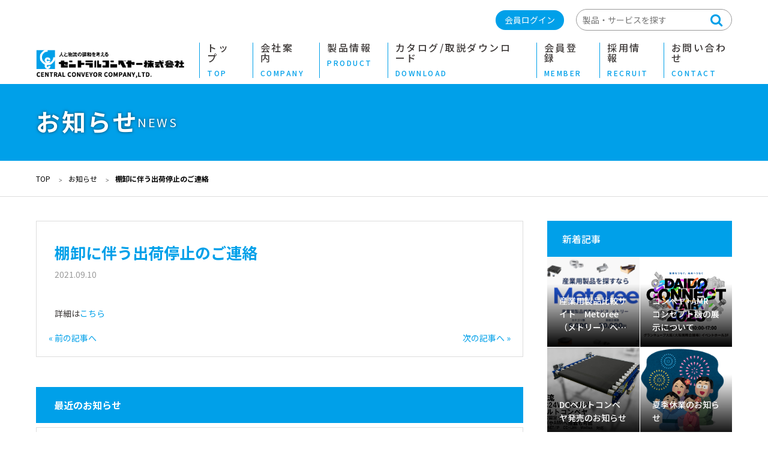

--- FILE ---
content_type: text/html; charset=UTF-8
request_url: https://centralcv.co.jp/20210910-2/
body_size: 15434
content:
<!DOCTYPE html>

<head>
    <meta charset="UTF-8" />
    <meta name="viewport" content="width=device-width, initial-scale=1" />
    <title>棚卸に伴う出荷停止のご連絡 | セントラルコンベヤー株式会社</title>
	<style>img:is([sizes="auto" i], [sizes^="auto," i]) { contain-intrinsic-size: 3000px 1500px }</style>
	
		<!-- All in One SEO 4.4.6 - aioseo.com -->
		<meta name="description" content="セントラルコンベヤー株式会社は、物流および搬送設備の設計、製造、販売を専門とする企業です。コンベヤをはじめとしたさまざまな搬送設備の製品ラインナップを提供しており、お客様のニーズに合わせた効率的な物流ソリューションを提供します。 セントラルコンベヤーは、長年の経験と技術を活かし、高品質かつ信頼性の高い製品を提供しています。製品の設計段階から製造、設置、アフターサービスまで一貫したサポートを行います。" />
		<meta name="robots" content="max-image-preview:large" />
		<link rel="canonical" href="https://centralcv.co.jp/20210910-2/" />
		<meta name="generator" content="All in One SEO (AIOSEO) 4.4.6" />
		<meta property="og:locale" content="ja_JP" />
		<meta property="og:site_name" content="セントラルコンベヤー株式会社 |" />
		<meta property="og:type" content="article" />
		<meta property="og:title" content="棚卸に伴う出荷停止のご連絡 | セントラルコンベヤー株式会社" />
		<meta property="og:description" content="セントラルコンベヤー株式会社は、物流および搬送設備の設計、製造、販売を専門とする企業です。コンベヤをはじめとしたさまざまな搬送設備の製品ラインナップを提供しており、お客様のニーズに合わせた効率的な物流ソリューションを提供します。 セントラルコンベヤーは、長年の経験と技術を活かし、高品質かつ信頼性の高い製品を提供しています。製品の設計段階から製造、設置、アフターサービスまで一貫したサポートを行います。" />
		<meta property="og:url" content="https://centralcv.co.jp/20210910-2/" />
		<meta property="article:published_time" content="2021-09-10T01:50:48+00:00" />
		<meta property="article:modified_time" content="2023-03-27T07:29:04+00:00" />
		<meta name="twitter:card" content="summary_large_image" />
		<meta name="twitter:title" content="棚卸に伴う出荷停止のご連絡 | セントラルコンベヤー株式会社" />
		<meta name="twitter:description" content="セントラルコンベヤー株式会社は、物流および搬送設備の設計、製造、販売を専門とする企業です。コンベヤをはじめとしたさまざまな搬送設備の製品ラインナップを提供しており、お客様のニーズに合わせた効率的な物流ソリューションを提供します。 セントラルコンベヤーは、長年の経験と技術を活かし、高品質かつ信頼性の高い製品を提供しています。製品の設計段階から製造、設置、アフターサービスまで一貫したサポートを行います。" />
		<script type="application/ld+json" class="aioseo-schema">
			{"@context":"https:\/\/schema.org","@graph":[{"@type":"BlogPosting","@id":"https:\/\/centralcv.co.jp\/20210910-2\/#blogposting","name":"\u68da\u5378\u306b\u4f34\u3046\u51fa\u8377\u505c\u6b62\u306e\u3054\u9023\u7d61 | \u30bb\u30f3\u30c8\u30e9\u30eb\u30b3\u30f3\u30d9\u30e4\u30fc\u682a\u5f0f\u4f1a\u793e","headline":"\u68da\u5378\u306b\u4f34\u3046\u51fa\u8377\u505c\u6b62\u306e\u3054\u9023\u7d61","author":{"@id":"https:\/\/centralcv.co.jp\/author\/admin\/#author"},"publisher":{"@id":"https:\/\/centralcv.co.jp\/#organization"},"datePublished":"2021-09-10T01:50:48+09:00","dateModified":"2023-03-27T07:29:04+09:00","inLanguage":"ja","mainEntityOfPage":{"@id":"https:\/\/centralcv.co.jp\/20210910-2\/#webpage"},"isPartOf":{"@id":"https:\/\/centralcv.co.jp\/20210910-2\/#webpage"},"articleSection":"\u304a\u77e5\u3089\u305b"},{"@type":"BreadcrumbList","@id":"https:\/\/centralcv.co.jp\/20210910-2\/#breadcrumblist","itemListElement":[{"@type":"ListItem","@id":"https:\/\/centralcv.co.jp\/#listItem","position":1,"item":{"@type":"WebPage","@id":"https:\/\/centralcv.co.jp\/","name":"\u5bb6","description":"\u30bb\u30f3\u30c8\u30e9\u30eb\u30b3\u30f3\u30d9\u30e4\u30fc\u682a\u5f0f\u4f1a\u793e\u306f\u3001\u7269\u6d41\u30fb\u642c\u9001\u8a2d\u5099\u306e\u8a2d\u8a08\u30fb\u88fd\u9020\u30fb\u65bd\u5de5\u3092\u624b\u304c\u3051\u3066\u3044\u307e\u3059\u3002\u8c4a\u5bcc\u306a\u7d4c\u9a13\u3068\u5353\u8d8a\u3057\u305f\u6280\u8853\u3092\u99c6\u4f7f\u3057\u3001\u9867\u5ba2\u306e\u30cb\u30fc\u30ba\u306b\u5408\u308f\u305b\u305f\u6700\u9069\u306a\u30b7\u30b9\u30c6\u30e0\u3092\u63d0\u4f9b\u3057\u3066\u3044\u307e\u3059\u3002\u9769\u65b0\u7684\u306a\u30a2\u30a4\u30c7\u30a2\u3068\u78ba\u304b\u306a\u6280\u8853\u529b\u3067\u3001\u304a\u5ba2\u69d8\u306e\u696d\u52d9\u6539\u5584\u306b\u8ca2\u732e\u3057\u3066\u3044\u307e\u3059\u3002","url":"https:\/\/centralcv.co.jp\/"},"nextItem":"https:\/\/centralcv.co.jp\/20210910-2\/#listItem"},{"@type":"ListItem","@id":"https:\/\/centralcv.co.jp\/20210910-2\/#listItem","position":2,"item":{"@type":"WebPage","@id":"https:\/\/centralcv.co.jp\/20210910-2\/","name":"\u68da\u5378\u306b\u4f34\u3046\u51fa\u8377\u505c\u6b62\u306e\u3054\u9023\u7d61","description":"\u30bb\u30f3\u30c8\u30e9\u30eb\u30b3\u30f3\u30d9\u30e4\u30fc\u682a\u5f0f\u4f1a\u793e\u306f\u3001\u7269\u6d41\u304a\u3088\u3073\u642c\u9001\u8a2d\u5099\u306e\u8a2d\u8a08\u3001\u88fd\u9020\u3001\u8ca9\u58f2\u3092\u5c02\u9580\u3068\u3059\u308b\u4f01\u696d\u3067\u3059\u3002\u30b3\u30f3\u30d9\u30e4\u3092\u306f\u3058\u3081\u3068\u3057\u305f\u3055\u307e\u3056\u307e\u306a\u642c\u9001\u8a2d\u5099\u306e\u88fd\u54c1\u30e9\u30a4\u30f3\u30ca\u30c3\u30d7\u3092\u63d0\u4f9b\u3057\u3066\u304a\u308a\u3001\u304a\u5ba2\u69d8\u306e\u30cb\u30fc\u30ba\u306b\u5408\u308f\u305b\u305f\u52b9\u7387\u7684\u306a\u7269\u6d41\u30bd\u30ea\u30e5\u30fc\u30b7\u30e7\u30f3\u3092\u63d0\u4f9b\u3057\u307e\u3059\u3002 \u30bb\u30f3\u30c8\u30e9\u30eb\u30b3\u30f3\u30d9\u30e4\u30fc\u306f\u3001\u9577\u5e74\u306e\u7d4c\u9a13\u3068\u6280\u8853\u3092\u6d3b\u304b\u3057\u3001\u9ad8\u54c1\u8cea\u304b\u3064\u4fe1\u983c\u6027\u306e\u9ad8\u3044\u88fd\u54c1\u3092\u63d0\u4f9b\u3057\u3066\u3044\u307e\u3059\u3002\u88fd\u54c1\u306e\u8a2d\u8a08\u6bb5\u968e\u304b\u3089\u88fd\u9020\u3001\u8a2d\u7f6e\u3001\u30a2\u30d5\u30bf\u30fc\u30b5\u30fc\u30d3\u30b9\u307e\u3067\u4e00\u8cab\u3057\u305f\u30b5\u30dd\u30fc\u30c8\u3092\u884c\u3044\u307e\u3059\u3002","url":"https:\/\/centralcv.co.jp\/20210910-2\/"},"previousItem":"https:\/\/centralcv.co.jp\/#listItem"}]},{"@type":"Organization","@id":"https:\/\/centralcv.co.jp\/#organization","name":"\u30bb\u30f3\u30c8\u30e9\u30eb\u30b3\u30f3\u30d9\u30e4\u30fc\u682a\u5f0f\u4f1a\u793e","url":"https:\/\/centralcv.co.jp\/"},{"@type":"Person","@id":"https:\/\/centralcv.co.jp\/author\/admin\/#author","url":"https:\/\/centralcv.co.jp\/author\/admin\/","name":"Admin","image":{"@type":"ImageObject","@id":"https:\/\/centralcv.co.jp\/20210910-2\/#authorImage","url":"https:\/\/secure.gravatar.com\/avatar\/98e4519049141d4bf2fa6a92286305f8?s=96&d=mm&r=g","width":96,"height":96,"caption":"Admin"}},{"@type":"WebPage","@id":"https:\/\/centralcv.co.jp\/20210910-2\/#webpage","url":"https:\/\/centralcv.co.jp\/20210910-2\/","name":"\u68da\u5378\u306b\u4f34\u3046\u51fa\u8377\u505c\u6b62\u306e\u3054\u9023\u7d61 | \u30bb\u30f3\u30c8\u30e9\u30eb\u30b3\u30f3\u30d9\u30e4\u30fc\u682a\u5f0f\u4f1a\u793e","description":"\u30bb\u30f3\u30c8\u30e9\u30eb\u30b3\u30f3\u30d9\u30e4\u30fc\u682a\u5f0f\u4f1a\u793e\u306f\u3001\u7269\u6d41\u304a\u3088\u3073\u642c\u9001\u8a2d\u5099\u306e\u8a2d\u8a08\u3001\u88fd\u9020\u3001\u8ca9\u58f2\u3092\u5c02\u9580\u3068\u3059\u308b\u4f01\u696d\u3067\u3059\u3002\u30b3\u30f3\u30d9\u30e4\u3092\u306f\u3058\u3081\u3068\u3057\u305f\u3055\u307e\u3056\u307e\u306a\u642c\u9001\u8a2d\u5099\u306e\u88fd\u54c1\u30e9\u30a4\u30f3\u30ca\u30c3\u30d7\u3092\u63d0\u4f9b\u3057\u3066\u304a\u308a\u3001\u304a\u5ba2\u69d8\u306e\u30cb\u30fc\u30ba\u306b\u5408\u308f\u305b\u305f\u52b9\u7387\u7684\u306a\u7269\u6d41\u30bd\u30ea\u30e5\u30fc\u30b7\u30e7\u30f3\u3092\u63d0\u4f9b\u3057\u307e\u3059\u3002 \u30bb\u30f3\u30c8\u30e9\u30eb\u30b3\u30f3\u30d9\u30e4\u30fc\u306f\u3001\u9577\u5e74\u306e\u7d4c\u9a13\u3068\u6280\u8853\u3092\u6d3b\u304b\u3057\u3001\u9ad8\u54c1\u8cea\u304b\u3064\u4fe1\u983c\u6027\u306e\u9ad8\u3044\u88fd\u54c1\u3092\u63d0\u4f9b\u3057\u3066\u3044\u307e\u3059\u3002\u88fd\u54c1\u306e\u8a2d\u8a08\u6bb5\u968e\u304b\u3089\u88fd\u9020\u3001\u8a2d\u7f6e\u3001\u30a2\u30d5\u30bf\u30fc\u30b5\u30fc\u30d3\u30b9\u307e\u3067\u4e00\u8cab\u3057\u305f\u30b5\u30dd\u30fc\u30c8\u3092\u884c\u3044\u307e\u3059\u3002","inLanguage":"ja","isPartOf":{"@id":"https:\/\/centralcv.co.jp\/#website"},"breadcrumb":{"@id":"https:\/\/centralcv.co.jp\/20210910-2\/#breadcrumblist"},"author":{"@id":"https:\/\/centralcv.co.jp\/author\/admin\/#author"},"creator":{"@id":"https:\/\/centralcv.co.jp\/author\/admin\/#author"},"datePublished":"2021-09-10T01:50:48+09:00","dateModified":"2023-03-27T07:29:04+09:00"},{"@type":"WebSite","@id":"https:\/\/centralcv.co.jp\/#website","url":"https:\/\/centralcv.co.jp\/","name":"\u30b3\u30f3\u30d9\u30e4\u3092\u59cb\u3081\u3068\u3057\u305f\u3001\u5404\u7a2e\u7269\u6d41\u30fb\u642c\u9001\u8a2d\u5099\u306e\u8a2d\u8a08\u306a\u3089\u3010\u30bb\u30f3\u30c8\u30e9\u30eb\u30b3\u30f3\u30d9\u30e4\u30fc\u682a\u5f0f\u4f1a\u793e\u3011","inLanguage":"ja","publisher":{"@id":"https:\/\/centralcv.co.jp\/#organization"}}]}
		</script>
		<!-- All in One SEO -->

<link rel='dns-prefetch' href='//cdn.jsdelivr.net' />
<link rel='dns-prefetch' href='//unpkg.com' />
<link rel='dns-prefetch' href='//cdnjs.cloudflare.com' />
<link rel='dns-prefetch' href='//cdn.rawgit.com' />
<script type="text/javascript">
/* <![CDATA[ */
window._wpemojiSettings = {"baseUrl":"https:\/\/s.w.org\/images\/core\/emoji\/15.0.3\/72x72\/","ext":".png","svgUrl":"https:\/\/s.w.org\/images\/core\/emoji\/15.0.3\/svg\/","svgExt":".svg","source":{"concatemoji":"https:\/\/centralcv.co.jp\/wp-includes\/js\/wp-emoji-release.min.js?ver=6.7.4"}};
/*! This file is auto-generated */
!function(i,n){var o,s,e;function c(e){try{var t={supportTests:e,timestamp:(new Date).valueOf()};sessionStorage.setItem(o,JSON.stringify(t))}catch(e){}}function p(e,t,n){e.clearRect(0,0,e.canvas.width,e.canvas.height),e.fillText(t,0,0);var t=new Uint32Array(e.getImageData(0,0,e.canvas.width,e.canvas.height).data),r=(e.clearRect(0,0,e.canvas.width,e.canvas.height),e.fillText(n,0,0),new Uint32Array(e.getImageData(0,0,e.canvas.width,e.canvas.height).data));return t.every(function(e,t){return e===r[t]})}function u(e,t,n){switch(t){case"flag":return n(e,"\ud83c\udff3\ufe0f\u200d\u26a7\ufe0f","\ud83c\udff3\ufe0f\u200b\u26a7\ufe0f")?!1:!n(e,"\ud83c\uddfa\ud83c\uddf3","\ud83c\uddfa\u200b\ud83c\uddf3")&&!n(e,"\ud83c\udff4\udb40\udc67\udb40\udc62\udb40\udc65\udb40\udc6e\udb40\udc67\udb40\udc7f","\ud83c\udff4\u200b\udb40\udc67\u200b\udb40\udc62\u200b\udb40\udc65\u200b\udb40\udc6e\u200b\udb40\udc67\u200b\udb40\udc7f");case"emoji":return!n(e,"\ud83d\udc26\u200d\u2b1b","\ud83d\udc26\u200b\u2b1b")}return!1}function f(e,t,n){var r="undefined"!=typeof WorkerGlobalScope&&self instanceof WorkerGlobalScope?new OffscreenCanvas(300,150):i.createElement("canvas"),a=r.getContext("2d",{willReadFrequently:!0}),o=(a.textBaseline="top",a.font="600 32px Arial",{});return e.forEach(function(e){o[e]=t(a,e,n)}),o}function t(e){var t=i.createElement("script");t.src=e,t.defer=!0,i.head.appendChild(t)}"undefined"!=typeof Promise&&(o="wpEmojiSettingsSupports",s=["flag","emoji"],n.supports={everything:!0,everythingExceptFlag:!0},e=new Promise(function(e){i.addEventListener("DOMContentLoaded",e,{once:!0})}),new Promise(function(t){var n=function(){try{var e=JSON.parse(sessionStorage.getItem(o));if("object"==typeof e&&"number"==typeof e.timestamp&&(new Date).valueOf()<e.timestamp+604800&&"object"==typeof e.supportTests)return e.supportTests}catch(e){}return null}();if(!n){if("undefined"!=typeof Worker&&"undefined"!=typeof OffscreenCanvas&&"undefined"!=typeof URL&&URL.createObjectURL&&"undefined"!=typeof Blob)try{var e="postMessage("+f.toString()+"("+[JSON.stringify(s),u.toString(),p.toString()].join(",")+"));",r=new Blob([e],{type:"text/javascript"}),a=new Worker(URL.createObjectURL(r),{name:"wpTestEmojiSupports"});return void(a.onmessage=function(e){c(n=e.data),a.terminate(),t(n)})}catch(e){}c(n=f(s,u,p))}t(n)}).then(function(e){for(var t in e)n.supports[t]=e[t],n.supports.everything=n.supports.everything&&n.supports[t],"flag"!==t&&(n.supports.everythingExceptFlag=n.supports.everythingExceptFlag&&n.supports[t]);n.supports.everythingExceptFlag=n.supports.everythingExceptFlag&&!n.supports.flag,n.DOMReady=!1,n.readyCallback=function(){n.DOMReady=!0}}).then(function(){return e}).then(function(){var e;n.supports.everything||(n.readyCallback(),(e=n.source||{}).concatemoji?t(e.concatemoji):e.wpemoji&&e.twemoji&&(t(e.twemoji),t(e.wpemoji)))}))}((window,document),window._wpemojiSettings);
/* ]]> */
</script>
<style id='wp-emoji-styles-inline-css' type='text/css'>

	img.wp-smiley, img.emoji {
		display: inline !important;
		border: none !important;
		box-shadow: none !important;
		height: 1em !important;
		width: 1em !important;
		margin: 0 0.07em !important;
		vertical-align: -0.1em !important;
		background: none !important;
		padding: 0 !important;
	}
</style>
<link rel='stylesheet' id='wp-block-library-css' href='https://centralcv.co.jp/wp-includes/css/dist/block-library/style.min.css?ver=6.7.4' type='text/css' media='all' />
<style id='classic-theme-styles-inline-css' type='text/css'>
/*! This file is auto-generated */
.wp-block-button__link{color:#fff;background-color:#32373c;border-radius:9999px;box-shadow:none;text-decoration:none;padding:calc(.667em + 2px) calc(1.333em + 2px);font-size:1.125em}.wp-block-file__button{background:#32373c;color:#fff;text-decoration:none}
</style>
<style id='global-styles-inline-css' type='text/css'>
:root{--wp--preset--aspect-ratio--square: 1;--wp--preset--aspect-ratio--4-3: 4/3;--wp--preset--aspect-ratio--3-4: 3/4;--wp--preset--aspect-ratio--3-2: 3/2;--wp--preset--aspect-ratio--2-3: 2/3;--wp--preset--aspect-ratio--16-9: 16/9;--wp--preset--aspect-ratio--9-16: 9/16;--wp--preset--color--black: #000000;--wp--preset--color--cyan-bluish-gray: #abb8c3;--wp--preset--color--white: #ffffff;--wp--preset--color--pale-pink: #f78da7;--wp--preset--color--vivid-red: #cf2e2e;--wp--preset--color--luminous-vivid-orange: #ff6900;--wp--preset--color--luminous-vivid-amber: #fcb900;--wp--preset--color--light-green-cyan: #7bdcb5;--wp--preset--color--vivid-green-cyan: #00d084;--wp--preset--color--pale-cyan-blue: #8ed1fc;--wp--preset--color--vivid-cyan-blue: #0693e3;--wp--preset--color--vivid-purple: #9b51e0;--wp--preset--gradient--vivid-cyan-blue-to-vivid-purple: linear-gradient(135deg,rgba(6,147,227,1) 0%,rgb(155,81,224) 100%);--wp--preset--gradient--light-green-cyan-to-vivid-green-cyan: linear-gradient(135deg,rgb(122,220,180) 0%,rgb(0,208,130) 100%);--wp--preset--gradient--luminous-vivid-amber-to-luminous-vivid-orange: linear-gradient(135deg,rgba(252,185,0,1) 0%,rgba(255,105,0,1) 100%);--wp--preset--gradient--luminous-vivid-orange-to-vivid-red: linear-gradient(135deg,rgba(255,105,0,1) 0%,rgb(207,46,46) 100%);--wp--preset--gradient--very-light-gray-to-cyan-bluish-gray: linear-gradient(135deg,rgb(238,238,238) 0%,rgb(169,184,195) 100%);--wp--preset--gradient--cool-to-warm-spectrum: linear-gradient(135deg,rgb(74,234,220) 0%,rgb(151,120,209) 20%,rgb(207,42,186) 40%,rgb(238,44,130) 60%,rgb(251,105,98) 80%,rgb(254,248,76) 100%);--wp--preset--gradient--blush-light-purple: linear-gradient(135deg,rgb(255,206,236) 0%,rgb(152,150,240) 100%);--wp--preset--gradient--blush-bordeaux: linear-gradient(135deg,rgb(254,205,165) 0%,rgb(254,45,45) 50%,rgb(107,0,62) 100%);--wp--preset--gradient--luminous-dusk: linear-gradient(135deg,rgb(255,203,112) 0%,rgb(199,81,192) 50%,rgb(65,88,208) 100%);--wp--preset--gradient--pale-ocean: linear-gradient(135deg,rgb(255,245,203) 0%,rgb(182,227,212) 50%,rgb(51,167,181) 100%);--wp--preset--gradient--electric-grass: linear-gradient(135deg,rgb(202,248,128) 0%,rgb(113,206,126) 100%);--wp--preset--gradient--midnight: linear-gradient(135deg,rgb(2,3,129) 0%,rgb(40,116,252) 100%);--wp--preset--font-size--small: 13px;--wp--preset--font-size--medium: 20px;--wp--preset--font-size--large: 36px;--wp--preset--font-size--x-large: 42px;--wp--preset--spacing--20: 0.44rem;--wp--preset--spacing--30: 0.67rem;--wp--preset--spacing--40: 1rem;--wp--preset--spacing--50: 1.5rem;--wp--preset--spacing--60: 2.25rem;--wp--preset--spacing--70: 3.38rem;--wp--preset--spacing--80: 5.06rem;--wp--preset--shadow--natural: 6px 6px 9px rgba(0, 0, 0, 0.2);--wp--preset--shadow--deep: 12px 12px 50px rgba(0, 0, 0, 0.4);--wp--preset--shadow--sharp: 6px 6px 0px rgba(0, 0, 0, 0.2);--wp--preset--shadow--outlined: 6px 6px 0px -3px rgba(255, 255, 255, 1), 6px 6px rgba(0, 0, 0, 1);--wp--preset--shadow--crisp: 6px 6px 0px rgba(0, 0, 0, 1);}:where(.is-layout-flex){gap: 0.5em;}:where(.is-layout-grid){gap: 0.5em;}body .is-layout-flex{display: flex;}.is-layout-flex{flex-wrap: wrap;align-items: center;}.is-layout-flex > :is(*, div){margin: 0;}body .is-layout-grid{display: grid;}.is-layout-grid > :is(*, div){margin: 0;}:where(.wp-block-columns.is-layout-flex){gap: 2em;}:where(.wp-block-columns.is-layout-grid){gap: 2em;}:where(.wp-block-post-template.is-layout-flex){gap: 1.25em;}:where(.wp-block-post-template.is-layout-grid){gap: 1.25em;}.has-black-color{color: var(--wp--preset--color--black) !important;}.has-cyan-bluish-gray-color{color: var(--wp--preset--color--cyan-bluish-gray) !important;}.has-white-color{color: var(--wp--preset--color--white) !important;}.has-pale-pink-color{color: var(--wp--preset--color--pale-pink) !important;}.has-vivid-red-color{color: var(--wp--preset--color--vivid-red) !important;}.has-luminous-vivid-orange-color{color: var(--wp--preset--color--luminous-vivid-orange) !important;}.has-luminous-vivid-amber-color{color: var(--wp--preset--color--luminous-vivid-amber) !important;}.has-light-green-cyan-color{color: var(--wp--preset--color--light-green-cyan) !important;}.has-vivid-green-cyan-color{color: var(--wp--preset--color--vivid-green-cyan) !important;}.has-pale-cyan-blue-color{color: var(--wp--preset--color--pale-cyan-blue) !important;}.has-vivid-cyan-blue-color{color: var(--wp--preset--color--vivid-cyan-blue) !important;}.has-vivid-purple-color{color: var(--wp--preset--color--vivid-purple) !important;}.has-black-background-color{background-color: var(--wp--preset--color--black) !important;}.has-cyan-bluish-gray-background-color{background-color: var(--wp--preset--color--cyan-bluish-gray) !important;}.has-white-background-color{background-color: var(--wp--preset--color--white) !important;}.has-pale-pink-background-color{background-color: var(--wp--preset--color--pale-pink) !important;}.has-vivid-red-background-color{background-color: var(--wp--preset--color--vivid-red) !important;}.has-luminous-vivid-orange-background-color{background-color: var(--wp--preset--color--luminous-vivid-orange) !important;}.has-luminous-vivid-amber-background-color{background-color: var(--wp--preset--color--luminous-vivid-amber) !important;}.has-light-green-cyan-background-color{background-color: var(--wp--preset--color--light-green-cyan) !important;}.has-vivid-green-cyan-background-color{background-color: var(--wp--preset--color--vivid-green-cyan) !important;}.has-pale-cyan-blue-background-color{background-color: var(--wp--preset--color--pale-cyan-blue) !important;}.has-vivid-cyan-blue-background-color{background-color: var(--wp--preset--color--vivid-cyan-blue) !important;}.has-vivid-purple-background-color{background-color: var(--wp--preset--color--vivid-purple) !important;}.has-black-border-color{border-color: var(--wp--preset--color--black) !important;}.has-cyan-bluish-gray-border-color{border-color: var(--wp--preset--color--cyan-bluish-gray) !important;}.has-white-border-color{border-color: var(--wp--preset--color--white) !important;}.has-pale-pink-border-color{border-color: var(--wp--preset--color--pale-pink) !important;}.has-vivid-red-border-color{border-color: var(--wp--preset--color--vivid-red) !important;}.has-luminous-vivid-orange-border-color{border-color: var(--wp--preset--color--luminous-vivid-orange) !important;}.has-luminous-vivid-amber-border-color{border-color: var(--wp--preset--color--luminous-vivid-amber) !important;}.has-light-green-cyan-border-color{border-color: var(--wp--preset--color--light-green-cyan) !important;}.has-vivid-green-cyan-border-color{border-color: var(--wp--preset--color--vivid-green-cyan) !important;}.has-pale-cyan-blue-border-color{border-color: var(--wp--preset--color--pale-cyan-blue) !important;}.has-vivid-cyan-blue-border-color{border-color: var(--wp--preset--color--vivid-cyan-blue) !important;}.has-vivid-purple-border-color{border-color: var(--wp--preset--color--vivid-purple) !important;}.has-vivid-cyan-blue-to-vivid-purple-gradient-background{background: var(--wp--preset--gradient--vivid-cyan-blue-to-vivid-purple) !important;}.has-light-green-cyan-to-vivid-green-cyan-gradient-background{background: var(--wp--preset--gradient--light-green-cyan-to-vivid-green-cyan) !important;}.has-luminous-vivid-amber-to-luminous-vivid-orange-gradient-background{background: var(--wp--preset--gradient--luminous-vivid-amber-to-luminous-vivid-orange) !important;}.has-luminous-vivid-orange-to-vivid-red-gradient-background{background: var(--wp--preset--gradient--luminous-vivid-orange-to-vivid-red) !important;}.has-very-light-gray-to-cyan-bluish-gray-gradient-background{background: var(--wp--preset--gradient--very-light-gray-to-cyan-bluish-gray) !important;}.has-cool-to-warm-spectrum-gradient-background{background: var(--wp--preset--gradient--cool-to-warm-spectrum) !important;}.has-blush-light-purple-gradient-background{background: var(--wp--preset--gradient--blush-light-purple) !important;}.has-blush-bordeaux-gradient-background{background: var(--wp--preset--gradient--blush-bordeaux) !important;}.has-luminous-dusk-gradient-background{background: var(--wp--preset--gradient--luminous-dusk) !important;}.has-pale-ocean-gradient-background{background: var(--wp--preset--gradient--pale-ocean) !important;}.has-electric-grass-gradient-background{background: var(--wp--preset--gradient--electric-grass) !important;}.has-midnight-gradient-background{background: var(--wp--preset--gradient--midnight) !important;}.has-small-font-size{font-size: var(--wp--preset--font-size--small) !important;}.has-medium-font-size{font-size: var(--wp--preset--font-size--medium) !important;}.has-large-font-size{font-size: var(--wp--preset--font-size--large) !important;}.has-x-large-font-size{font-size: var(--wp--preset--font-size--x-large) !important;}
:where(.wp-block-post-template.is-layout-flex){gap: 1.25em;}:where(.wp-block-post-template.is-layout-grid){gap: 1.25em;}
:where(.wp-block-columns.is-layout-flex){gap: 2em;}:where(.wp-block-columns.is-layout-grid){gap: 2em;}
:root :where(.wp-block-pullquote){font-size: 1.5em;line-height: 1.6;}
</style>
<link rel='stylesheet' id='cf7_add_password_field_style-css' href='https://centralcv.co.jp/wp-content/plugins/cf7-add-password-field/css/all.css?ver=6.7.4' type='text/css' media='all' />
<link rel='stylesheet' id='contact-form-7-css' href='https://centralcv.co.jp/wp-content/plugins/contact-form-7/includes/css/styles.css?ver=5.9.8' type='text/css' media='all' />
<link rel='stylesheet' id='swiper-style-css' href='//unpkg.com/swiper/swiper-bundle.min.css?ver=1.8.1' type='text/css' media='all' />
<link rel='stylesheet' id='animate-style-css' href='//cdn.rawgit.com/daneden/animate.css/v3.1.0/animate.min.css?ver=3.1.0' type='text/css' media='all' />
<link rel='stylesheet' id='xDev-theme-style-css' href='https://centralcv.co.jp/wp-content/themes/converyor/assets/css/styles.css?ver=1.0.0' type='text/css' media='all' />
<script type="text/javascript" src="https://centralcv.co.jp/wp-includes/js/jquery/jquery.min.js?ver=3.7.1" id="jquery-core-js"></script>
<script type="text/javascript" src="https://centralcv.co.jp/wp-includes/js/jquery/jquery-migrate.min.js?ver=3.4.1" id="jquery-migrate-js"></script>
<link rel="https://api.w.org/" href="https://centralcv.co.jp/wp-json/" /><link rel="alternate" title="JSON" type="application/json" href="https://centralcv.co.jp/wp-json/wp/v2/posts/416" /><link rel="EditURI" type="application/rsd+xml" title="RSD" href="https://centralcv.co.jp/xmlrpc.php?rsd" />
<meta name="generator" content="WordPress 6.7.4" />
<link rel='shortlink' href='https://centralcv.co.jp/?p=416' />
<link rel="alternate" title="oEmbed (JSON)" type="application/json+oembed" href="https://centralcv.co.jp/wp-json/oembed/1.0/embed?url=https%3A%2F%2Fcentralcv.co.jp%2F20210910-2%2F" />
<link rel="alternate" title="oEmbed (XML)" type="text/xml+oembed" href="https://centralcv.co.jp/wp-json/oembed/1.0/embed?url=https%3A%2F%2Fcentralcv.co.jp%2F20210910-2%2F&#038;format=xml" />
<!-- Favicon Rotator -->
<link rel="shortcut icon" href="https://centralcv.co.jp/wp-content/uploads/2023/05/logo-5.png" />
<link rel="apple-touch-icon-precomposed" href="https://centralcv.co.jp/wp-content/uploads/2023/05/logo-5-1.png" />
<!-- End Favicon Rotator -->
    <script src="https://cdnjs.cloudflare.com/ajax/libs/jquery/3.6.0/jquery.min.js"></script>
    <link href="https://stackpath.bootstrapcdn.com/font-awesome/4.7.0/css/font-awesome.min.css" rel="stylesheet">
    <meta name="google-site-verification" content="Nh9rk38fqMnIICxTmN5X6Z3ewOX2T2zC0cz89ST7hBg" />
<!-- Google tag (gtag.js) -->
<script async src="https://www.googletagmanager.com/gtag/js?id=G-R4PCLJ49J3"></script>
<script>
  window.dataLayer = window.dataLayer || [];
  function gtag(){dataLayer.push(arguments);}
  gtag('js', new Date());

  gtag('config', 'G-R4PCLJ49J3');
</script>
</head>

<body class="post-template-default single single-post postid-416 single-format-standard">
    <div id="preloadSVG"><!--?xml version="1.0" encoding="UTF-8"?--><svg xmlns:xlink="http://www.w3.org/1999/xlink" display="none"><symbol id="allow-left" viewBox="0 0 166 282.4"><g style="enable-background:new 0 0 166 282.4;">
	<polygon fill-rule="evenodd" clip-rule="evenodd" points="144.2,0 166,21.4 43.7,141.2 166,261 144.2,282.4 0,141.2 	"></polygon>
</g></symbol><symbol id="allow-right" viewBox="0 0 166 282.4"><g style="enable-background:new 0 0 166 282.4;">
	<polygon fill-rule="evenodd" clip-rule="evenodd" points="21.8,0 0,21.4 122.3,141.2 0,261 21.8,282.4 166,141.2 	"></polygon>
</g></symbol><symbol id="blank" viewBox="0 0 62.8 44"><g style="enable-background:new 0 0 62.8 44;">
<g>
	<path d="M0,44h50.2V12.6H0V44z M6.3,18.8H44v18.8H6.3V18.8z M18.8,0v6.3h37.7v25.1h6.3V0H18.8z"></path>
</g>
</g></symbol><symbol id="icon-facebook" viewBox="0 0 5.9 10.4"><g style="enable-background:new 0 0 5.9 10.4;">
  <path d="M3.8,10.4V5.7h1.7l0.3-1.8h-2V2.6c0-0.5,0.2-0.9,1-0.9h1.1V0.1C5.7,0.1,5,0,4.3,0C2.8,0,1.7,0.9,1.7,2.4v1.4H0v1.8h1.7v4.7
	H3.8z"></path>
</g></symbol><symbol id="icon-instagram" viewBox="0 0 512 512"><g style="enable-background:new 0 0 512 512;">
<path d="M256,49.5c67.3,0,75.2,0.3,101.8,1.5c24.6,1.1,37.9,5.2,46.8,8.7c11.8,4.6,20.2,10,29,18.8c8.8,8.8,14.3,17.2,18.8,29
	c3.4,8.9,7.6,22.2,8.7,46.8c1.2,26.6,1.5,34.5,1.5,101.8s-0.3,75.2-1.5,101.8c-1.1,24.6-5.2,37.9-8.7,46.8
	c-4.6,11.8-10,20.2-18.8,29c-8.8,8.8-17.2,14.3-29,18.8c-8.9,3.4-22.2,7.6-46.8,8.7c-26.6,1.2-34.5,1.5-101.8,1.5
	s-75.2-0.3-101.8-1.5c-24.6-1.1-37.9-5.2-46.8-8.7c-11.8-4.6-20.2-10-29-18.8c-8.8-8.8-14.3-17.2-18.8-29
	c-3.4-8.9-7.6-22.2-8.7-46.8c-1.2-26.6-1.5-34.5-1.5-101.8s0.3-75.2,1.5-101.8c1.1-24.6,5.2-37.9,8.7-46.8c4.6-11.8,10-20.2,18.8-29
	c8.8-8.8,17.2-14.3,29-18.8c8.9-3.4,22.2-7.6,46.8-8.7C180.8,49.7,188.7,49.5,256,49.5 M256,4.1c-68.4,0-77,0.3-103.9,1.5
	C125.3,6.8,107,11.1,91,17.3c-16.6,6.4-30.6,15.1-44.6,29.1c-14,14-22.6,28.1-29.1,44.6c-6.2,16-10.5,34.3-11.7,61.2
	C4.4,179,4.1,187.6,4.1,256c0,68.4,0.3,77,1.5,103.9c1.2,26.8,5.5,45.1,11.7,61.2c6.4,16.6,15.1,30.6,29.1,44.6
	c14,14,28.1,22.6,44.6,29.1c16,6.2,34.3,10.5,61.2,11.7c26.9,1.2,35.4,1.5,103.9,1.5s77-0.3,103.9-1.5c26.8-1.2,45.1-5.5,61.2-11.7
	c16.6-6.4,30.6-15.1,44.6-29.1c14-14,22.6-28.1,29.1-44.6c6.2-16,10.5-34.3,11.7-61.2c1.2-26.9,1.5-35.4,1.5-103.9
	s-0.3-77-1.5-103.9c-1.2-26.8-5.5-45.1-11.7-61.2c-6.4-16.6-15.1-30.6-29.1-44.6c-14-14-28.1-22.6-44.6-29.1
	c-16-6.2-34.3-10.5-61.2-11.7C333,4.4,324.4,4.1,256,4.1L256,4.1z"></path>
<path d="M256,126.6c-71.4,0-129.4,57.9-129.4,129.4S184.6,385.4,256,385.4S385.4,327.4,385.4,256S327.4,126.6,256,126.6z M256,340
	c-46.4,0-84-37.6-84-84s37.6-84,84-84s84,37.6,84,84S302.4,340,256,340z"></path>
<circle cx="390.5" cy="121.5" r="30.2"></circle>
</g></symbol><symbol id="index" viewBox="0 0 310.6 282.4"><g style="enable-background:new 0 0 310.6 282.4;">
  <path fill-rule="evenodd" clip-rule="evenodd" d="M28.2,0C12.6,0,0,12.6,0,28.2c0,15.6,12.6,28.2,28.2,28.2c15.6,0,28.2-12.6,28.2-28.2
    C56.5,12.6,43.8,0,28.2,0z M155.3,0c-15.6,0-28.2,12.6-28.2,28.2c0,15.6,12.6,28.2,28.2,28.2s28.2-12.6,28.2-28.2
    C183.5,12.6,170.9,0,155.3,0z M282.4,56.5c15.6,0,28.2-12.6,28.2-28.2C310.6,12.6,298,0,282.4,0c-15.6,0-28.2,12.6-28.2,28.2
    C254.1,43.8,266.8,56.5,282.4,56.5z M28.2,112.9C12.6,112.9,0,125.6,0,141.2c0,15.6,12.6,28.2,28.2,28.2
    c15.6,0,28.2-12.6,28.2-28.2C56.5,125.6,43.8,112.9,28.2,112.9z M155.3,112.9c-15.6,0-28.2,12.6-28.2,28.2
    c0,15.6,12.6,28.2,28.2,28.2s28.2-12.6,28.2-28.2C183.5,125.6,170.9,112.9,155.3,112.9z M282.4,112.9
    c-15.6,0-28.2,12.6-28.2,28.2c0,15.6,12.6,28.2,28.2,28.2c15.6,0,28.2-12.6,28.2-28.2C310.6,125.6,298,112.9,282.4,112.9z
     M28.2,225.9C12.6,225.9,0,238.5,0,254.1c0,15.6,12.6,28.2,28.2,28.2c15.6,0,28.2-12.6,28.2-28.2
    C56.5,238.5,43.8,225.9,28.2,225.9z M155.3,225.9c-15.6,0-28.2,12.6-28.2,28.2c0,15.6,12.6,28.2,28.2,28.2s28.2-12.6,28.2-28.2
    C183.5,238.5,170.9,225.9,155.3,225.9z M282.4,225.9c-15.6,0-28.2,12.6-28.2,28.2c0,15.6,12.6,28.2,28.2,28.2
    c15.6,0,28.2-12.6,28.2-28.2C310.6,238.5,298,225.9,282.4,225.9z"></path>
</g></symbol><symbol id="logo" viewBox="0 0 326.9 39.8"><g style="enable-background:new 0 0 326.9 39.8;">
  <path d="M206.8,20.2c0-1.8-1.2-2.9-3.4-2.9h-4v9.5h1.9V23h0.5l2.7,3.8h2.3l-2.9-3.8C205.7,22.8,206.8,21.7,206.8,20.2
			z M201.3,21.3V19h2.1c1,0,1.5,0.4,1.5,1.1c0,0.8-0.5,1.2-1.5,1.2H201.3z M213.4,22.8h4.9v-1.7h-4.9V19h5.1v-1.7h-7v9.5h7V25h-5.1
			V22.8z M227.4,18.9c1,0,1.9,0.5,2.4,1.3l1.6-1c-0.8-1.3-2.3-2.1-4-2.1c-2.9,0-4.9,2.1-4.9,4.9c0,2.8,2,4.9,4.9,4.9
			c1.7,0,3.1-0.8,4-2l-1.5-1.1c-0.6,0.8-1.4,1.3-2.4,1.3c-1.7,0-3-1.2-3-3.1C224.4,20.2,225.7,18.9,227.4,18.9z M243.2,20.2
			c0-1.8-1.2-2.9-3.4-2.9h-4v9.5h1.9V23h0.5l2.7,3.8h2.3l-2.9-3.8C242.1,22.8,243.2,21.7,243.2,20.2z M237.6,21.3V19h2.1
			c1,0,1.5,0.4,1.5,1.1c0,0.8-0.5,1.2-1.5,1.2H237.6z M254,22.9c0,1.6-0.9,2.2-2.2,2.2s-2.2-0.7-2.2-2.2v-5.6h-1.9V23
			c0,2.6,1.7,4,4,4c2.4,0,4-1.3,4-4v-5.7H254V22.9z M261.2,26.7h1.9v-9.5h-1.9V26.7z M267.9,19h2.9v7.7h1.9V19h2.9v-1.8h-7.7V19z
			 M284.7,23.7l-2.4-6.4h-2.7v9.5h1.9v-7.1l2.3,6.2h2l2.3-6.2v7.2h1.9v-9.5h-2.7L284.7,23.7z M296.9,22.8h4.9v-1.7h-4.9V19h5.1v-1.7
			h-7v9.5h7V25h-5.1V22.8z M313.3,23.6l-4.8-6.3h-1.7v9.5h1.9l0-6.3l4.8,6.3h1.8v-9.5h-1.9V23.6z M319.2,17.3V19h2.9v7.7h1.9V19h2.9
			v-1.8H319.2z"></path>
	<path fill="#00A0E9" d="M65.4,20.5c-0.1,1-0.3,1.4-0.5,1.4s-0.4-0.4-0.5-1.4L62.3,8.9h-3.3l4.1,24.7h3.3l4.1-24.7h-3.3L65.4,20.5z
		 M49.6,33.6h3.3V8.9h-3.3V33.6z M36,29.9v-21h-3.3v0h0v24.7h12.1v-3.3h-8.5C36.1,30.3,36,30.1,36,29.9z M76.7,33.6h10.5v-3.3h-6.8
		c-0.3,0-0.4-0.1-0.4-0.4v-6.6c0-0.3,0.1-0.4,0.4-0.4h3v-3.3h-3c-0.3,0-0.4-0.1-0.4-0.4v-6.6c0-0.3,0.1-0.4,0.4-0.4h6.8V8.9H76.7
		V33.6z M110.7,33.6h10.5v-3.3h-6.8c-0.3,0-0.4-0.1-0.4-0.4v-6.6c0-0.3,0.1-0.4,0.4-0.4h3v-3.3h-3c-0.3,0-0.4-0.1-0.4-0.4v-6.6
		c0-0.3,0.1-0.4,0.4-0.4h6.8V8.9h-10.5V33.6z M167.1,12.2h6.8V8.9h-10.5v24.7h10.5v-3.3h-6.8c-0.3,0-0.4-0.1-0.4-0.4v-6.6
		c0-0.3,0.1-0.4,0.4-0.4h3v-3.3h-3c-0.3,0-0.4-0.1-0.4-0.4v-6.6C166.7,12.3,166.8,12.2,167.1,12.2z M135.3,22.4
		c0,0.3-0.1,0.5-0.3,0.5c-0.2,0-0.5-0.1-0.6-0.3l-4-13.7h-3.3v24.7h3.3V20.7c0-0.3,0.1-0.5,0.3-0.5c0.2-0.1,0.4,0,0.5,0.2l4.2,13.1
		h3.3V8.9h-3.3V22.4z M98.4,8.7c-4.1,0-6.1,3.1-6.1,6.9c0,3.2,0.8,4.9,3.8,6.2l2.5,1.1c1.7,0.7,2,0.8,2,3.5c0,2.3-0.2,3.8-2.6,3.8
		c-1.8,0-2.5-1.3-2.5-2.6v-1.1h-3.5v1.3c0,3.4,2.6,6,6,6c4.6,0,6.1-3.2,6.1-7.4c0-3.7-0.6-5.4-3.7-6.6l-2.7-1.1
		c-1.8-0.7-2-1.1-2-3.1c0-1.7,0.5-3.3,2.4-3.3c1.8,0,2.5,1.4,2.5,3v0.8h3.5v-1.8C104.3,11.6,101.9,8.7,98.4,8.7z M151.1,8.7
		c-4.1,0-6.1,3.1-6.1,6.9c0,3.2,0.8,4.9,3.8,6.2l2.5,1.1c1.7,0.7,2,0.8,2,3.5c0,2.3-0.2,3.8-2.6,3.8c-1.8,0-2.5-1.3-2.5-2.6v-1.1
		h-3.5v1.3c0,3.4,2.6,6,6,6c4.6,0,6.1-3.2,6.1-7.4c0-3.7-0.6-5.4-3.7-6.6l-2.7-1.1c-1.8-0.7-2-1.1-2-3.1c0-1.7,0.5-3.3,2.4-3.3
		c1.8,0,2.5,1.4,2.5,3v0.8h3.5v-1.8C157,11.6,154.6,8.7,151.1,8.7z M16.6,18.5c0,0-1.4,2-2.1,3c-0.3,0.5-1.5,2-1.5,2
		c0.9,1.3,1.8,2.5,2.2,3.2c0.4,0.7,0.6,1.5,0.6,2.3c0,2.7-2.2,4.9-4.9,4.9l0,0c-1.5,0-2.8-0.6-3.7-1.7c-0.8-0.9-1.2-2-1.2-3.2
		c0-0.8,0.2-1.6,0.6-2.3c0.7-1.4,4.3-5.9,4.3-6c0,0,0,0,0,0c0,0,0,0,0,0c0.9-1.1,2.3-3.1,3.4-4.9c-1.2-1.4-2.4-3.2-3.4-5
		c0,0,0,0,0,0c0,0,0,0,0,0c0.4-0.8,1-1.6,1.5-2.2c0.9-1,1.9-2,2.3-3.4C14.9,4.7,15,4.4,15,4.1c0-2.2-1.8-4-4-4.1h0
		c-2.2,0-4,1.8-4,4.1c0,0.4,0,0.7,0.2,1.1c0.4,1.4,1.4,2.4,2.3,3.4c0.5,0.6,1.1,1.3,1.5,2.2c0,0,0,0,0,0c0,0,0,0,0,0
		c-1.2,2.3-2.8,4.4-4.2,6c-2.4,2.7-5.1,5.4-6.2,9.1C0.1,27.1,0,27.9,0,28.9c0,6,4.9,10.9,10.9,10.9H11c6-0.1,10.9-4.9,10.9-10.9
		c0-1-0.1-1.8-0.4-2.9C20.5,23,18.6,20.7,16.6,18.5z"></path>
</g></symbol><symbol id="logo_symbol" viewBox="0 0 686.6 1248.7"><g style="enable-background:new 0 0 686.6 1248.7;">
<path d="M12.7,434.3c28.2,92.8,89.2,165.8,150.4,235.2c0,0,43.7-62.2,64.8-93.6c10.9-16.3,46-64.1,46-64.1
	c-29.7-39.3-58-77.9-69.3-99.4c-11.1-21.4-17.6-45.6-17.6-71.3c0-84.9,69.2-153.7,154.5-153.7h0c46.2,0,87.5,20.2,115.8,52.2
	C481.3,266.5,496,302,496,341c0,25.8-6.5,50-17.6,71.3c-23.2,44.6-135.1,185.4-136.8,187.5c0,0-0.1,0.1-0.1,0.1c0,0-0.1,0.1-0.1,0.1
	c-27.2,34.2-71.1,96.9-106.3,152.7c36.8,45.2,76.2,99.6,105.7,157.8c0.1,0.2,0.4,0.8,0.4,1.3c0,0.5-0.3,1.1-0.4,1.3
	c-13.6,25.9-32.1,49.6-47.6,67.6c-27.5,31.8-59.7,63.5-72.8,106.6c-3.9,12.9-4.7,22.2-4.7,34c0,70.1,56.8,127,127.1,127.5
	c0.2,0,0.4,0,0.5,0c0.2,0,0.4,0,0.6,0c70.3-0.6,127.1-57.5,127.1-127.5c0-11.8-0.8-21.1-4.7-34c-13.1-43.1-45.2-74.7-72.8-106.6
	c-15.5-18-34.1-41.7-47.6-67.5c-0.1-0.2-0.5-0.8-0.5-1.3c0-0.5,0.4-1.1,0.5-1.4c36.7-72.6,89-139.4,132.4-189.6
	c74-85.6,160.4-170.6,195.6-286.6c10.5-34.7,12.6-59.7,12.6-91.3C686.6,154.5,533.9,1.6,344.8,0c-0.5,0-2.5,0-3,0
	C152.8,1.6,0,154.5,0,342.9C0,374.6,2.1,399.6,12.7,434.3z"></path>
</g></symbol><symbol id="navi_active" viewBox="0 0 163.9 265.5"><g style="enable-background:new 0 0 163.9 265.5;">
<path class="st0" fill="#00A0E9" d="M160.9,140.4c-8.4-33.4-29-57.9-46.7-82.5c-9.9-13.8-21.7-32-30.4-51.8C83.4,5,81.9,1.2,81.9,0
	c0,1.3-1.5,5.1-1.9,6.2C71.3,25.9,59.6,44,49.7,57.8C32.1,82.5,11.4,107,3,140.4c-2.5,10-3,17.2-3,26.3c0,54.3,36.5,98.4,81.6,98.8
	c0.1,0,0.2,0,0.3,0c0.1,0,0.2,0,0.4,0c45.1-0.5,81.6-44.5,81.6-98.8C163.9,157.6,163.4,150.4,160.9,140.4z"></path>
</g></symbol></svg></div>    <header class="header">
        <div class="container">
            <div class="header__inner">
                <a href="#" class="hamburger"><span></span></a>
                <div class="header__logo">
                    <a href="https://centralcv.co.jp" class="logo">
                        <figure>
                            <img src="https://centralcv.co.jp/wp-content/themes/converyor/assets/images/logo.png" alt="">
                        </figure>
                    </a>
                </div>
                <nav class="header__nav">					
                    <ul>
                        <li><a href="https://centralcv.co.jp">トップ<span>TOP</span></a></li>
                        <li class="menu_lever1 has_submenu">
                            <a href="https://centralcv.co.jp/company/">会社案内<span>COMPANY</span></a>
							<span class="sp open_submenu">+</span>
                            <ul class="menu_level2">
                                <li><a href="https://centralcv.co.jp/greeting/">ごあいさつ</a></li>
                                <li><a href="https://centralcv.co.jp/company/">会社概要</a></li>
                                <li><a href="https://centralcv.co.jp/company#history">会社沿革</a></li>
                                <li><a href="https://centralcv.co.jp/company#office">事業所一覧</a></li>
                                <li><a href="https://centralcv.co.jp/safe-satellite-management-policy/">安全衛生管理方針</a></li>
                                <li><a href="https://centralcv.co.jp/environmental-policy/">環境方針</a></li>
                                <li><a href="https://centralcv.co.jp/health-declaration/">健康経営宣言</a></li>
                                <li><a href="https://centralcv.co.jp/management-philosophy/">基本行動指針</a></li>
                            </ul>
                        </li>
                        <li class="menu_lever1 has_submenu">
                            <a class="nolink" href="#">製品情報<span>PRODUCT</span></a>
							<span class="sp open_submenu">+</span>
                            <ul class="menu_level2">
                                <li class="nohover">
                                    <a class="nolink" href="#">グラビティコンベヤシリーズ</a>
                                    <ul class="menu_level3">
                                        <li><a href="https://centralcv.co.jp/gravity-steel/">スチールローラ</a></li>
                                        <li><a href="https://centralcv.co.jp/stainless-aluminum/">ステンレスローラ</a></li>
                                        <li><a href="https://centralcv.co.jp/stainless-aluminum/">アルミローラ</a></li>
                                        <li><a href="https://centralcv.co.jp/resin/">樹脂ローラ</a></li>
                                        <li><a href="https://centralcv.co.jp/wheel-conveyor/">ホイールコンベヤ</a></li>
                                        <li><a href="https://centralcv.co.jp/stand/">スタンド</a></li>
                                        <li><a href="https://centralcv.co.jp/roller/">オプション</a></li>
                                        <li><a href="https://centralcv.co.jp/parts/">コンベヤパーツ</a></li>
                                        <li><a href="https://centralcv.co.jp/special-gravity/">スペシャルグラビティ</a></li>
                                        <li><a href="https://centralcv.co.jp/lifting-unit/">昇降ユニット</a></li>
                                    </ul>
                                </li>
                                <li class="nohover">
                                    <a class="nolink" href="#">駆動コンベヤシリーズ</a>
                                    <ul class="menu_level3">
                                        <li><a href="https://centralcv.co.jp/light-duty-conveyor/">軽荷重搬送コンベヤ</a></li>
                                        <li><a href="https://centralcv.co.jp/mid-duty-conveyor/">中荷重搬送コンベヤ</a></li>
                                        <li><a href="https://centralcv.co.jp/heavy-duty-conveyor/">重荷重搬送コンベヤ</a></li>
                                        <li><a href="https://centralcv.co.jp/optional_equipment/">オプション機器</a></li>
                                        <li><a href="https://centralcv.co.jp/single-roller/">駆動ローラ単品</a></li>
                                    </ul>
                                </li>
                                <li class="nohover">
                                    <a class="nolink" href="#">システム製品</a>
                                    <ul class="menu_level3">
                                        <li><a href="https://centralcv.co.jp/yo_yo/">アキューフレックス YO-YO</a></li>
                                        <li><a href="https://centralcv.co.jp/bag_system/">バックシステム</a></li>
                                        <li><a href="https://centralcv.co.jp/hhs/">仕分けシステム</a></li>
                                        <li><a href="https://centralcv.co.jp/vertical-transport//">垂直搬送機</a></li>
                                    </ul>
                                </li>
                            </ul>
                        </li>
                        <li><a href="https://centralcv.co.jp/download/">カタログ/取説ダウンロード<span>DOWNLOAD</span></a></li>
                        <li><a href="https://centralcv.co.jp/contact-newregistration">会員登録<span>MEMBER</span></a></li>
                        <li><a href="https://centralcv.co.jp/recruit/">採用情報<span>RECRUIT</span></a></li>
                        <li><a href="https://centralcv.co.jp/contact-list/">お問い合わせ<span>CONTACT</span></a></li>
                    </ul>
                    <form role="search" method="get" class="search_container" action="https://centralcv.co.jp">
                        <input type="text" value=""  placeholder="製品・サービスを探す" name="s" />
                        <input type="submit"  value="&#xf002" />
                    </form>
					                    <a class="btn-admin" href="https://centralcv.co.jp/haoji2466449ctcv2025?redirect_to=https%3A%2F%2Fcentralcv.co.jp%2F20210910-2%2F">会員ログイン</a>
                </nav>
            </div>			
        </div>
    </header><section class="page-banner page-banner-company">
    <div class="container">
        <div class="page-banner__inner">
            <h1>お知らせ</h1>
            <p>NEWS</p>
        </div>
    </div>
</section>
<div id="bread_crumb"><div class="container"><ul class="bread_crumb"><li class="item-home"><a class="bread-link bread-home" href="https://centralcv.co.jp" title="TOP">TOP</a></li><li class="item-cat"><a href="https://centralcv.co.jp/category/%e3%81%8a%e7%9f%a5%e3%82%89%e3%81%9b/">お知らせ</a></li><li class="item-current item-416"><strong class="bread-current bread-416" title="棚卸に伴う出荷停止のご連絡">棚卸に伴う出荷停止のご連絡</strong></li></ul></div></div><main class="main-content">
	<div class="container">
		<div id="main_contents" class="clearfix">
			<div id="main_col" class="clearfix">
							  
					<article id="campaign_article">
						<div id="campaign_title_area">
							<h1 class="title rich_font entry-title">棚卸に伴う出荷停止のご連絡</h1>
							<p class="date"><time class="entry-date updated" datetime="2021.09.10">2021.09.10</time></p>
						</div>
												<div class="post_content clearfix"><p>詳細は<a href="https://centralcv.co.jp/wp-content/uploads/2022/06/20210910.pdf">こちら</a></p>
</div>
												<div class="navigation--single">
															<a href="https://centralcv.co.jp/20210728-2/" class="previous-post">« 前の記事へ</a>
																						<a href="https://centralcv.co.jp/20211213-2/" class="next-post">次の記事へ »</a>
													</div>				  
					</article><!-- END #article -->
								 
					<div id="recent_news">
						<h3 class="headline rich_font_type2">最近のお知らせ</h3>
						<div class="post_list clearfix">
														<article class="item clearfix">
								<a class="link" href="https://centralcv.co.jp/%e7%94%a3%e6%a5%ad%e7%94%a8%e8%a3%bd%e5%93%81%e6%af%94%e8%bc%83%e3%82%b5%e3%82%a4%e3%83%88%e3%80%80metoree%ef%bc%88%e3%83%a1%e3%83%88%e3%83%aa%e3%83%bc%ef%bc%89%e3%81%b8%e6%8e%b2%e8%bc%89%e3%81%ae/">
									<div class="title_area">
										<h3 class="title gothic_font"><span>産業用製品比較サイト　Metoree（メトリー）へ掲載のお知らせ</span></h3>
										<p class="date"><time class="entry-date updated" datetime="2025.11.14">2025.11.14</time></p>
									</div>
								</a>
							</article>
														<article class="item clearfix">
								<a class="link" href="https://centralcv.co.jp/%e3%82%b3%e3%83%b3%e3%83%99%e3%83%a4amr%e3%80%80%e3%82%b3%e3%83%b3%e3%82%bb%e3%83%97%e3%83%88%e6%a9%9f%e3%81%ae%e5%b1%95%e7%a4%ba%e3%81%ab%e3%81%a4%e3%81%84%e3%81%a6/">
									<div class="title_area">
										<h3 class="title gothic_font"><span>コンベヤ+AMR　コンセプト機の展示について</span></h3>
										<p class="date"><time class="entry-date updated" datetime="2025.09.12">2025.09.12</time></p>
									</div>
								</a>
							</article>
														<article class="item clearfix">
								<a class="link" href="https://centralcv.co.jp/dc%e3%83%99%e3%83%ab%e3%83%88%e3%82%b3%e3%83%b3%e3%83%99%e3%83%a4%e7%99%ba%e5%a3%b2%e3%81%ae%e3%81%8a%e7%9f%a5%e3%82%89%e3%81%9b/">
									<div class="title_area">
										<h3 class="title gothic_font"><span>DCベルトコンベヤ発売のお知らせ</span></h3>
										<p class="date"><time class="entry-date updated" datetime="2025.07.30">2025.07.30</time></p>
									</div>
								</a>
							</article>
														<article class="item clearfix">
								<a class="link" href="https://centralcv.co.jp/%e5%a4%8f%e5%ad%a3%e4%bc%91%e6%a5%ad%e3%81%ae%e3%81%8a%e7%9f%a5%e3%82%89%e3%81%9b/">
									<div class="title_area">
										<h3 class="title gothic_font"><span>夏季休業のお知らせ</span></h3>
										<p class="date"><time class="entry-date updated" datetime="2025.07.23">2025.07.23</time></p>
									</div>
								</a>
							</article>
														<article class="item clearfix">
								<a class="link" href="https://centralcv.co.jp/%e4%bb%a3%e8%a1%a8%e5%8f%96%e7%b7%a0%e5%bd%b9%e7%a4%be%e9%95%b7%e4%ba%a4%e4%bb%a3%e3%81%ae%e3%81%8a%e7%9f%a5%e3%82%89%e3%81%9b/">
									<div class="title_area">
										<h3 class="title gothic_font"><span>代表取締役社長交代のお知らせ</span></h3>
										<p class="date"><time class="entry-date updated" datetime="2025.06.10">2025.06.10</time></p>
									</div>
								</a>
							</article>
													 </div>
						<p class="button"><a href="https://centralcv.co.jp/news/">お知らせ一覧</a></p>
					</div><!-- END #recent_news -->
					
			</div><!-- END #main_col -->

			<div id="side_col">
								<div class="widget_content clearfix styled_post_list1_widget" id="styled_post_list1_widget-49">
					<h3 class="widget_headline"><span>新着記事</span></h3>
					<ol class="styled_post_list1 clearfix">
											<li class="clearfix">
							<a class="clearfix animate_background" href="産業用製品比較サイト　Metoree（メトリー）へ掲載のお知らせ">
								<div class="image_wrap">
									<div class="image" style="background:url(https://centralcv.co.jp/wp-content/uploads/2025/11/12263174136986585576-300x157.png) no-repeat center center; background-size:cover;"></div>
								</div>
								<h4 class="title"><span>産業用製品比較サイト　Metoree（メトリー）へ掲載のお知らせ</span></h4>
							</a>
						</li>
											<li class="clearfix">
							<a class="clearfix animate_background" href="コンベヤ+AMR　コンセプト機の展示について">
								<div class="image_wrap">
									<div class="image" style="background:url(https://centralcv.co.jp/wp-content/uploads/2025/09/dcf_2025.png) no-repeat center center; background-size:cover;"></div>
								</div>
								<h4 class="title"><span>コンベヤ+AMR　コンセプト機の展示について</span></h4>
							</a>
						</li>
											<li class="clearfix">
							<a class="clearfix animate_background" href="DCベルトコンベヤ発売のお知らせ">
								<div class="image_wrap">
									<div class="image" style="background:url(https://centralcv.co.jp/wp-content/uploads/2025/07/メイン画像　DCbeltconveyor_1T-e1753850518545.jpg) no-repeat center center; background-size:cover;"></div>
								</div>
								<h4 class="title"><span>DCベルトコンベヤ発売のお知らせ</span></h4>
							</a>
						</li>
											<li class="clearfix">
							<a class="clearfix animate_background" href="夏季休業のお知らせ">
								<div class="image_wrap">
									<div class="image" style="background:url(https://centralcv.co.jp/wp-content/uploads/2025/07/夏休み.png) no-repeat center center; background-size:cover;"></div>
								</div>
								<h4 class="title"><span>夏季休業のお知らせ</span></h4>
							</a>
						</li>
										</ol>
				</div>
								<div class="widget_content clearfix tcd_category_list_widget" id="tcd_category_list_widget-2">
					<h3 class="widget_headline"><span>カテゴリー</span></h3>
					<ul class="tcd_category_list clearfix">
											<li class="cat-item cat-item-191"><a href="https://centralcv.co.jp/category/%e3%81%8a%e7%9f%a5%e3%82%89%e3%81%9b/">お知らせ<span>（35）</span></a></li>
											</ul>
				</div>
								<div class="widget_content clearfix tcdw_archive_list_widget" id="tcdw_archive_list_widget-2">
					<div class="p-dropdown">
						<div class="p-dropdown__title">月を選択</div>
						<ul class="p-dropdown__list">
															<li>	<a href='https://centralcv.co.jp/2025/11/'>2025年11月</a>&nbsp;(1)</li>
															<li>
	<a href='https://centralcv.co.jp/2025/09/'>2025年9月</a>&nbsp;(1)</li>
															<li>
	<a href='https://centralcv.co.jp/2025/07/'>2025年7月</a>&nbsp;(2)</li>
															<li>
	<a href='https://centralcv.co.jp/2025/06/'>2025年6月</a>&nbsp;(1)</li>
															<li>
	<a href='https://centralcv.co.jp/2025/04/'>2025年4月</a>&nbsp;(1)</li>
															<li>
	<a href='https://centralcv.co.jp/2025/02/'>2025年2月</a>&nbsp;(2)</li>
															<li>
	<a href='https://centralcv.co.jp/2025/01/'>2025年1月</a>&nbsp;(1)</li>
															<li>
	<a href='https://centralcv.co.jp/2024/12/'>2024年12月</a>&nbsp;(3)</li>
															<li>
	<a href='https://centralcv.co.jp/2024/10/'>2024年10月</a>&nbsp;(1)</li>
															<li>
	<a href='https://centralcv.co.jp/2024/08/'>2024年8月</a>&nbsp;(1)</li>
															<li>
	<a href='https://centralcv.co.jp/2024/04/'>2024年4月</a>&nbsp;(1)</li>
															<li>
	<a href='https://centralcv.co.jp/2024/03/'>2024年3月</a>&nbsp;(1)</li>
															<li>
	<a href='https://centralcv.co.jp/2024/02/'>2024年2月</a>&nbsp;(1)</li>
															<li>
	<a href='https://centralcv.co.jp/2023/07/'>2023年7月</a>&nbsp;(3)</li>
															<li>
	<a href='https://centralcv.co.jp/2023/05/'>2023年5月</a>&nbsp;(3)</li>
															<li>
	<a href='https://centralcv.co.jp/2022/12/'>2022年12月</a>&nbsp;(2)</li>
															<li>
	<a href='https://centralcv.co.jp/2022/09/'>2022年9月</a>&nbsp;(2)</li>
															<li>
	<a href='https://centralcv.co.jp/2022/08/'>2022年8月</a>&nbsp;(2)</li>
															<li>
	<a href='https://centralcv.co.jp/2022/04/'>2022年4月</a>&nbsp;(1)</li>
															<li>
	<a href='https://centralcv.co.jp/2022/03/'>2022年3月</a>&nbsp;(1)</li>
															<li>
	<a href='https://centralcv.co.jp/2021/09/'>2021年9月</a>&nbsp;(1)</li>
															<li>
	<a href='https://centralcv.co.jp/2021/07/'>2021年7月</a>&nbsp;(1)</li>
															<li>
	<a href='https://centralcv.co.jp/2021/04/'>2021年4月</a>&nbsp;(1)</li>
															<li>
	<a href='https://centralcv.co.jp/2021/03/'>2021年3月</a>&nbsp;(1)</li>
													</ul>
					</div>
				</div>
<!--				<div class="widget_content clearfix widget_search" id="search-3">
					<form role="search" method="get" id="searchform" class="searchform" action="https://centralcv.co.jp/">
						<div>
							<label class="screen-reader-text" for="s">検索:</label>
							<input type="text" value="" name="s" id="s">
							<div class="submit_button"><input type="submit" id="searchsubmit" value="検索"></div>
						</div>
					</form>
				</div>-->
			</div>
		</div>
	</div>
</main>
<script>
jQuery(document).ready(function () {
	if ($('.p-dropdown').length) {
		$('.p-dropdown__title').click(function() {
		  $(this).toggleClass('is-active');
		  $('+ .p-dropdown__list:not(:animated)', this).slideToggle();
		});
	}
});

</script>
<footer class="footer">
    <div class="container">
        <div class="footer__inner">
            <div class="footer__left">
                <a href="/" class="footer__logo">
                    <img src="https://centralcv.co.jp/wp-content/themes/converyor/assets/images/footer-logo.png" alt="">
                </a>
                <nav class="footer__nav">
                    <ul>
                        <li><a href="https://centralcv.co.jp">》 トップ</a></li>
                        <li>
                            <a class="nolink" href="#">》 会社案内</a>
                            <ul>
                                <li><a href="https://centralcv.co.jp/greeting/">ごあいさつ</a></li>
                                <li><a href="https://centralcv.co.jp/company/">会社概要</a></li>
                                <li><a href="https://centralcv.co.jp/company#history">会社沿革</a></li>
                                <li><a href="https://centralcv.co.jp/company#office">事業所一覧</a></li>
                                <li><a href="https://centralcv.co.jp/safe-satellite-management-policy/">安全衛生管理方針</a></li>
                                <li><a href="https://centralcv.co.jp/environmental-policy/">環境方針</a></li>
                                <li><a href="https://centralcv.co.jp/health-declaration/">健康経営宣言</a></li>
                                <li><a href="https://centralcv.co.jp/management-philosophy//">基本行動指針</a></li>
                            </ul>
                        </li>
                        <li>
                            <a class="nolink" href="#">》 製品情報</a>
                            <ul>
                                <li class="nohover">
                                    <a class="nolink" href="#">グラビティコンベヤシリーズ</a>
                                    <ul class="menu_level3">
                                        <li><a href="https://centralcv.co.jp/gravity-steel/">スチールローラ</a></li>
                                        <li><a href="https://centralcv.co.jp/stainless-aluminum/">ステンレスローラ</a></li>
                                        <li><a href="https://centralcv.co.jp/stainless-aluminum/">アルミローラ</a></li>
                                        <li><a href="https://centralcv.co.jp/resin/">樹脂ローラ</a></li>
                                        <li><a href="https://centralcv.co.jp/wheel-conveyor/">ホイールコンベヤ</a></li>
                                        <li><a href="https://centralcv.co.jp/stand/">スタンド</a></li>
                                        <li><a href="https://centralcv.co.jp/roller/">オプション</a></li>
                                        <li><a href="https://centralcv.co.jp/parts/">コンベヤパーツ</a></li>
                                        <li><a href="https://centralcv.co.jp/special-gravity/">スペシャルグラビティ</a></li>
                                        <li><a href="https://centralcv.co.jp/lifting-unit/">昇降ユニット</a></li>
                                    </ul>
                                </li>
                                <li class="nohover">
                                    <a class="nolink" href="#">駆動コンベヤシリーズ</a>
                                    <ul class="menu_level3">
                                        <li><a href="https://centralcv.co.jp/light-duty-conveyor/">軽荷重搬送コンベヤ</a></li>
                                        <li><a href="https://centralcv.co.jp/mid-duty-conveyor/">中荷重搬送コンベヤ</a></li>
                                        <li><a href="https://centralcv.co.jp/heavy-duty-conveyor/">重荷重搬送コンベヤ</a></li>
                                        <li><a href="https://centralcv.co.jp/single-roller/">駆動ローラ単品</a></li>
                                    </ul>
                                </li>
                                <li class="nohover">
                                    <a class="nolink" href="#">システム製品</a>
                                    <ul class="menu_level3">
                                        <li><a href="https://centralcv.co.jp/yo_yo/">アキューフレックス YO-YO</a></li>
                                        <li><a href="https://centralcv.co.jp/bag_system/">バックシステム</a></li>
                                        <li><a href="https://centralcv.co.jp/hhs/">仕分けシステム</a></li>
                                        <li><a href="https://centralcv.co.jp/vertical-transport/">垂直搬送機</a></li>
                                    </ul>
                                </li>
                            </ul>
                        </li>
                        <li><a href="https://centralcv.co.jp/contact-catalog/">》 各種ダウンロード</a></li>
                        <li>
                            <a href="https://centralcv.co.jp/contact-newregistration">》 会員登録</a>
                            <ul>
                                <li><a href="https://centralcv.co.jp/wp-admin/">会員ログイン</a></li>
                            </ul>
                        </li>
                        <li><a href="https://centralcv.co.jp/recruit/">》 採用情報</a></li>
                        <li><a href="https://centralcv.co.jp/contact-download/">》 お問い合わせ</a></li>
                        <li>
                            <a href="https://centralcv.co.jp/privacy/">》 個人情報保護方針</a>
                        </li>
                    </ul>
                </nav>
            </div>
            <div class="footer__right">
                <a href="/">
                    <img src="https://centralcv.co.jp/wp-content/themes/converyor/assets/images/ihi.png" alt="">
                </a>
            </div>
        </div>

        <div class="footer__bottom">
            <p>Copyright © 2022 CENTRAL CONVEYOR COMPANY,LTD. All rights reserved.</p>
        </div>
    </div>
</footer>

    <script>
         document.addEventListener( 'wpcf7mailsent', function( event ) {
              location = 'https://centralcv.co.jp/thanks/';
         }, false );
    </script>
<script type="text/javascript" src="https://centralcv.co.jp/wp-content/plugins/cf7-add-password-field/js/eye.js?ver=6.7.4" id="cf7_add_password_field_scripts-js"></script>
<script type="text/javascript" src="https://centralcv.co.jp/wp-includes/js/dist/hooks.min.js?ver=4d63a3d491d11ffd8ac6" id="wp-hooks-js"></script>
<script type="text/javascript" src="https://centralcv.co.jp/wp-includes/js/dist/i18n.min.js?ver=5e580eb46a90c2b997e6" id="wp-i18n-js"></script>
<script type="text/javascript" id="wp-i18n-js-after">
/* <![CDATA[ */
wp.i18n.setLocaleData( { 'text direction\u0004ltr': [ 'ltr' ] } );
/* ]]> */
</script>
<script type="text/javascript" src="https://centralcv.co.jp/wp-content/plugins/contact-form-7/includes/swv/js/index.js?ver=5.9.8" id="swv-js"></script>
<script type="text/javascript" id="contact-form-7-js-extra">
/* <![CDATA[ */
var wpcf7 = {"api":{"root":"https:\/\/centralcv.co.jp\/wp-json\/","namespace":"contact-form-7\/v1"}};
/* ]]> */
</script>
<script type="text/javascript" id="contact-form-7-js-translations">
/* <![CDATA[ */
( function( domain, translations ) {
	var localeData = translations.locale_data[ domain ] || translations.locale_data.messages;
	localeData[""].domain = domain;
	wp.i18n.setLocaleData( localeData, domain );
} )( "contact-form-7", {"translation-revision-date":"2024-07-17 08:16:16+0000","generator":"GlotPress\/4.0.1","domain":"messages","locale_data":{"messages":{"":{"domain":"messages","plural-forms":"nplurals=1; plural=0;","lang":"ja_JP"},"This contact form is placed in the wrong place.":["\u3053\u306e\u30b3\u30f3\u30bf\u30af\u30c8\u30d5\u30a9\u30fc\u30e0\u306f\u9593\u9055\u3063\u305f\u4f4d\u7f6e\u306b\u7f6e\u304b\u308c\u3066\u3044\u307e\u3059\u3002"],"Error:":["\u30a8\u30e9\u30fc:"]}},"comment":{"reference":"includes\/js\/index.js"}} );
/* ]]> */
</script>
<script type="text/javascript" src="https://centralcv.co.jp/wp-content/plugins/contact-form-7/includes/js/index.js?ver=5.9.8" id="contact-form-7-js"></script>
<script type="text/javascript" src="https://cdn.jsdelivr.net/npm/bootstrap@5.0.2/dist/js/bootstrap.bundle.min.js?ver=6.7.4" id="bootstrap-js"></script>
<script type="text/javascript" src="//unpkg.com/swiper/swiper-bundle.min.js?ver=1.8.1" id="swiper-js-js"></script>
<script type="text/javascript" src="//cdnjs.cloudflare.com/ajax/libs/wow/1.1.2/wow.min.js?ver=1.1.2" id="wow-js"></script>
<script type="text/javascript" src="https://centralcv.co.jp/wp-content/themes/converyor/assets/js/common.js?ver=1.0.0" id="xDev-theme-common-script-js"></script>
</body>
</html>


--- FILE ---
content_type: text/css
request_url: https://centralcv.co.jp/wp-content/themes/converyor/assets/css/styles.css?ver=1.0.0
body_size: 34380
content:
/**  Mixins */
/*------------------------------------*\
    breakpoint vars
\*------------------------------------*/
/*------------------------------------*\
    breakpoint mixin
\*------------------------------------*/
/** Break desktop first**/
/** Global **/
@import url("https://fonts.googleapis.com/css2?family=Noto+Sans+JP:wght@400;500;700;900&display=swap");
@font-face {
    font-family: "fontello";
    src: url("../fonts/fontello.eot?22238801");
    src: url("../fonts/fontello.eot?22238801#iefix") format("embedded-opentype"), url("../fonts/fontello.woff2?22238801") format("woff2"), url("../fonts/fontello.woff?22238801") format("woff"),
        url("../fonts/fontello.ttf?22238801") format("truetype");
    font-weight: normal;
    font-style: normal;
}
@font-face {
    font-family: 'design_plus';
    src: url('../fonts/design_plus/design_plus.eot?v=1.0');
    src: url('../fonts/design_plus/design_plus.eot?v=1.0#iefix') format('embedded-opentype'),
        url('../fonts/design_plus/design_plus.woff?v=1.0') format('woff'),
        url('../fonts/design_plus/design_plus.ttf?v=1.0') format('truetype'),
        url('../fonts/design_plus/design_plus.svg?v=1.0#design_plus') format('svg');
    font-weight: normal;
    font-style: normal;
}

*,
*::before,
*::after {
    box-sizing: border-box; }

html {
    font-family: sans-serif;
    line-height: 1.15;
    -webkit-text-size-adjust: 100%;
    -webkit-tap-highlight-color: rgba(0, 0, 0, 0); }
@media (max-width: 767px){
    html{
        font-size: 6px;
    }
}

#preloadSVG {
    width: 0;
    height: 0;
    visibility: hidden;
}
#preloadSVG, [hidden], template {
    display: none;
}
article,
aside,
figcaption,
figure,
footer,
header,
hgroup,
main,
nav,
section {
    display: block; }

body {
    margin: 0;
    font-family: -apple-system, BlinkMacSystemFont, "Segoe UI", Roboto, "Helvetica Neue", Arial, "Noto Sans", sans-serif, "Apple Color Emoji", "Segoe UI Emoji", "Segoe UI Symbol", "Noto Color Emoji";
    font-size: 1rem;
    font-weight: 400;
    line-height: 1.5;
    text-align: left; }

[tabindex="-1"]:focus {
    outline: 0 !important; }

hr {
    box-sizing: content-box;
    height: 0;
    overflow: visible; }

h1,
h2,
h3,
h4,
h5,
h6 {
    margin-top: 0;
    margin-bottom: 0.5rem; }

p {
    margin-top: 0;
    margin-bottom: 1rem; }

abbr[title],
abbr[data-original-title] {
    text-decoration: underline;
    -webkit-text-decoration: underline dotted;
    text-decoration: underline dotted;
    cursor: help;
    border-bottom: 0;
    -webkit-text-decoration-skip-ink: none;
    text-decoration-skip-ink: none; }

address {
    margin-bottom: 1rem;
    font-style: normal;
    line-height: inherit; }

ol,
ul,
dl {
    margin-top: 0;
    margin-bottom: 1rem; }

ol ol,
ul ul,
ol ul,
ul ol {
    margin-bottom: 0; }

dt {
    font-weight: 700; }

dd {
    margin-bottom: 0.5rem;
    margin-left: 0; }

blockquote {
    margin: 0 0 1rem; }

b,
strong {
    font-weight: bolder; }

small {
    font-size: 80%; }

sub,
sup {
    position: relative;
    font-size: 75%;
    line-height: 0;
    vertical-align: baseline; }

sub {
    bottom: -0.25em; }

sup {
    top: -0.5em; }

a {
    color: #6096c4;
    text-decoration: none; }
a:hover {
    opacity: 0.8; }

a:not([href]):not([tabindex]) {
    color: inherit;
    text-decoration: none; }

a:not([href]):not([tabindex]):hover,
a:not([href]):not([tabindex]):focus {
    color: inherit;
    text-decoration: none; }

a:not([href]):not([tabindex]):focus {
    outline: 0; }

pre,
code,
kbd,
samp {
    font-family: SFMono-Regular, Menlo, Monaco, Consolas, "Liberation Mono", "Courier New", monospace;
    font-size: 1em; }

pre {
    margin-top: 0;
    margin-bottom: 1rem;
    overflow: auto; }

figure {
    margin: 0;
    padding: 0; }

img {
    vertical-align: middle;
    border-style: none; }

svg {
    overflow: hidden;
    vertical-align: middle; }

table {
    border-collapse: collapse; }

caption {
    padding-top: 0.75rem;
    padding-bottom: 0.75rem;
    color: #6c757d;
    text-align: left;
    caption-side: bottom; }

th {
    text-align: inherit; }

label {
    display: inline-block;
    margin-bottom: 0.5rem; }

button {
    border-radius: 0; }

button:focus {
    outline: 1px dotted;
    outline: 5px auto -webkit-focus-ring-color; }

input,
button,
select,
optgroup,
textarea {
    margin: 0;
    font-family: inherit;
    font-size: inherit;
    line-height: inherit; }

button,
input {
    overflow: visible; }

button,
select {
    text-transform: none; }

select {
    word-wrap: normal; }

button,
[type="button"],
[type="reset"],
[type="submit"] {
    -webkit-appearance: button; }

button:not(:disabled),
[type="button"]:not(:disabled),
[type="reset"]:not(:disabled),
[type="submit"]:not(:disabled) {
    cursor: pointer; }

button::-moz-focus-inner,
[type="button"]::-moz-focus-inner,
[type="reset"]::-moz-focus-inner,
[type="submit"]::-moz-focus-inner {
    padding: 0;
    border-style: none; }

input[type="radio"],
input[type="checkbox"] {
    box-sizing: border-box;
    padding: 0; }

input[type="date"],
input[type="time"],
input[type="datetime-local"],
input[type="month"] {
    -webkit-appearance: listbox; }

textarea {
    overflow: auto;
    resize: vertical; }

fieldset {
    min-width: 0;
    padding: 0;
    margin: 0;
    border: 0; }

legend {
    display: block;
    width: 100%;
    max-width: 100%;
    padding: 0;
    margin-bottom: 0.5rem;
    font-size: 1.5rem;
    line-height: inherit;
    color: inherit;
    white-space: normal; }

progress {
    vertical-align: baseline; }

[type="number"]::-webkit-inner-spin-button,
[type="number"]::-webkit-outer-spin-button {
    height: auto; }

[type="search"] {
    outline-offset: -2px;
    -webkit-appearance: none; }

[type="search"]::-webkit-search-decoration {
    -webkit-appearance: none; }

::-webkit-file-upload-button {
    font: inherit;
    -webkit-appearance: button; }

output {
    display: inline-block; }

summary {
    display: list-item;
    cursor: pointer; }

template {
    display: none; }

[hidden] {
    display: none !important; }

:root {
    --white: #ffffff;
    --black: #000000;
    --smoke: #f4f5ef;
    --gray: #e5e5e5;
    --blue: #182980;
    --light-blue: #036EB0;
    --turquoise: #009A92;
    --green: #0DA567;
    --primary: #00A0E9;
    --second: #182980;
    --text-body: #3E3A39;
    --radius: 5px; }

/* Base Setting
---------------------------------------- */
html {
    scroll-behavior: smooth; }

body {
    margin: 0;
    padding: 0;
    font-size: 1rem;
    font-family: "Noto Sans JP", sans-serif;
    overflow-wrap: break-word;
    font-weight: 400;
    color: var(--text-body);
    overflow-x: hidden;
    line-height: 1.5;
    position: relative;
    width: 100%;
    background: var(--white); }

a {
    transition: all 0.3s;
    color: var(--primary);
    outline: none !important; }
a:hover {
    opacity: 1;
    color: var(--second); }

h1,
h2,
h3,
h4,
h5,
h6 {
    font-family: "Noto Sans JP", sans-serif;
    font-weight: 700;
    color: var(--primary); }

h1 {
    font-size: 2.25rem;
    line-height: 1.3; }
@media (min-width: 48em) {
    h1 {
        font-size: 2.875rem; } }

h2 {
    font-size: 2.5rem;
    line-height: 1.15; }
@media (min-width: 48em) {
    h2 {
        font-size: 3.5rem; } }

h3 {
    font-size: 2.125rem;
    line-height: 1.16; }
@media (min-width: 48em) {
    h3 {
        font-size: 2.5rem; } }

h4 {
    font-size: 1.75rem;
    line-height: 1.16; }
@media (min-width: 48em) {
    h4 {
        font-size: 2.25rem; } }

h5 {
    font-size: 1.25rem;
    line-height: 1.2; }
@media (min-width: 48em) {
    h5 {
        font-size: 1.5rem; } }

h6 {
    font-size: 1.125rem;
    line-height: 1.3; }
@media (min-width: 48em) {
    h6 {
        font-size: 1.25rem; } }

img {
    max-width: 100%;
    vertical-align: bottom; }

.container, .container-fluid {
    width: 100%;
    max-width: 1190px;
    margin: 0 auto;
    padding: 0 15px;
    position: relative; }

.header__nav ul, .footer nav ul {
    margin: 0;
    padding: 0;
    list-style: none; }

input[type="text"],
input[type="email"],
input[type="password"],
input[type="phone"],
input[type="search"],
textarea,
select {
    border: 1px solid var(--gray);
    /*border-radius: var(--radius);*/
    padding: 15px 24px;
    outline: none !important; }

.btn,
button,
input[type="button"],
input[type="submit"] {
    transition: all 0.3s;
    color: var(--white);
    padding: 16px 25px;
    min-width: 230px;
    text-align: center;
    font-weight: 700;
    display: inline-block;
    outline: none !important;
    border-radius: var(--radius);
    background: var(--primary);
    text-transform: uppercase;
    border: 0; }
.btn:hover,
button:hover,
input[type="button"]:hover,
input[type="submit"]:hover {
    opacity: 0.9;
    color: var(--white); }
.btn svg,
button svg,
input[type="button"] svg,
input[type="submit"] svg {
    margin-right: 15px;
    max-height: 20px; }
.btn.btn-white,
button.btn-white,
input[type="button"].btn-white,
input[type="submit"].btn-white {
    color: var(--primary);
    background: var(--white); }

.btn-outline {
    transition: all 0.3s;
    color: var(--primary);
    padding: 15px 25px;
    min-width: 230px;
    text-align: center;
    font-weight: 700;
    display: inline-block;
    outline: none !important;
    border-radius: var(--radius);
    background: none;
    text-transform: uppercase;
    border: 1px solid var(--primary); }
.btn-outline:hover {
    opacity: 0.9;
    color: var(--white); }
.btn-outline svg {
    margin-right: 15px;
    max-height: 20px; }
.btn-outline.btn-white {
    border-color: var(--white);
    color: var(--white); }

.container-fluid {
    max-width: 1920px; }

.hamburger {
    position: relative;
    width: 31px;
    height: 31px;
    line-height: 1;
    cursor: pointer;
    right: 3px;
    z-index: 99;
    opacity: 1;
    display: block;
    color: var(--white); }
.hamburger > span {
    width: 100%;
    height: 2px;
    background: var(--primary);
    backface-visibility: hidden;
    position: absolute;
    display: block;
    margin: auto;
    transition: 0.3s all ease;
    transform: rotate(0deg);
    border-radius: 5px;
    top: 15px;
    left: 0; }
.hamburger > span::before, .hamburger > span::after {
    content: "";
    transform-origin: center center;
    width: 100%;
    height: 2px;
    background: var(--primary);
    backface-visibility: hidden;
    position: absolute;
    left: 0;
    top: 10px;
    transition: 0.3s all ease;
    border-radius: 5px;
    opacity: 1; }
.hamburger > span::after {
    top: -10px;
    opacity: 1; }
.hamburger.active > span {
    transform: rotate(225deg); }
.hamburger.active > span::before, .hamburger.active > span::after {
    transform: rotate(-90deg);
    top: 0; }
.hamburger.active > span::after {
    opacity: 0; }

@media screen and (min-width: 1024px) {
    .pcbr {
        display: block; }
    .spbr {
        display: none; } }

@media screen and (max-width: 1024px) {
    .pcbr {
        display: none; }
    .spbr {
        display: block; } }

body.admin-bar .header,
body.admin-bar .header-2 {
    top: 32px; }
@media screen and (max-width: 782px) {
    body.admin-bar .header,
    body.admin-bar .header-2 {
        top: 46px; } }

body.admin-bar #wpadminbar {
    position: fixed;
    top: 0; }

body.shown-nav .header__nav {
    opacity: 1;
    visibility: visible; }

body.shown-nav .header__nav {
    opacity: 1;
    top: 100%;
    visibility: visible; }

.header {
    background: #fff;
    top: 0;
    left: 0;
    z-index: 999;
    width: 100%; }
@media only screen and (min-width: 75em) {
    .header {
        padding: 15px 0 10px; } }
@media only screen and (max-width: 75em) {
    .header .container-fluid {
        padding: 0; } }
.header__inner {
    position: relative;
    padding: 15px 20px; }
@media only screen and (min-width: 75em) {
    .header__inner {
        display: flex;
        justify-content:space-between;
        align-items: flex-end;
        padding: 0; } }
.header__inner .hamburger {
    position: absolute;
    right: 20px;
    top: 50%;
    transform: translateY(-50%);
    z-index: 10;
    opacity: 1; }
@media only screen and (min-width: 75em) {
    .header__inner .hamburger {
        display: none; } }
.header__logo {
    position: relative;
    z-index: 20;
    max-width: 70%; }
.header__logo img {
    max-width: 247px; }
.header__nav {
    z-index: 5; }
@media only screen and (min-width: 75em) {
    .header__nav {
        display: flex !important;align-items: center;flex-wrap: wrap;justify-content: flex-end; } }
@media only screen and (max-width: 75em) {
    .header__nav {
        padding: 20px;
        background: #fff;
        position: absolute;
        top: calc(100% + 50px);
        left: 0;
        transition: all 0.3s;
        width: 100%;
        z-index: 5;
        margin: 0;
        opacity: 0;
        visibility: hidden;
        border-top: 1px solid var(--text-body);
        text-align: center;overflow-y: scroll;
        height: 70vh; } }
.header__nav ul li {
    position: relative; }
@media only screen and (max-width: 75em) {
    .search_container{
        margin: 20px auto 15px;
    }
    .header__nav ul li + li {
        border-top: 1px solid #A2A7C6; } }
.header__nav ul li a {
    color: var(--text-body);
    font-size: 18px;
    line-height: 17px;
    display: block;
    letter-spacing: 0.9px;
    padding: 8px 25px 8px 40px;
    font-weight: 500; }
@media only screen and (min-width: 75em) {
    .header__nav ul li a {
        padding: 15px 25px; } }
.header__nav ul li.has-child > a {
    background: none; }
.header__nav ul li.has-child.shown-sub > a {
    background-color: #B9E2FF; }
.header__nav ul li.has-child.shown-sub > .toggle-sub {
    background: url("../images/minus-icon.png") no-repeat 50% 50%; }
.header__nav ul li.active > a {
    background: #316EB2; }
@media only screen and (min-width: 75em) {
    .header__nav ul li:not(.nohover):hover > ul {
        opacity: 1;
        visibility: visible; }
    .header__nav ul li.nohover.open > ul {
        opacity: 1;
        visibility: visible; }
}
.header__nav ul li .toggle-sub {
    position: absolute;
    right: 19px;
    top: -1px;
    width: 33px;
    height: 33px;
    cursor: pointer;
    background: url("../images/plus-icon.png") no-repeat 50% 50%;
    z-index: 1; }
@media only screen and (min-width: 75em) {
    .header__nav ul li .toggle-sub {
        display: none; } }
@media only screen and (max-width: 991px) {
    .header__nav ul li.shown-sub > ul {
        display: block; } }
@media only screen and (min-width: 75em) {
    .header__nav ul ul {
        position: absolute;
        background: var(--white);
        left: 100%;
        top: 0;
        width: 240px;
        transition: all 0.3s;
        visibility: hidden;
        opacity: 0; } }
@media only screen and (min-width: 75em) {
    .header__nav ul ul li a {
        color: var(--primary); } }
@media only screen and (min-width: 75em) {
    .header__nav > ul {
        display: flex;width: 100%;margin-top: 20px;order: 2;justify-content: flex-end; } }
@media only screen and (min-width: 75em) {
    .header__nav > ul > li {
        border-left: 1px solid var(--primary);
        margin-left: 25px;
        padding-left: 12px; } }

.header__nav > ul > li > a {
    font-size: 16px;
    padding: 14px 50px 15px 28px;
    color: var(--text-body);
    letter-spacing: 2.5px; }
@media only screen and (min-width: 75em) {
    .header__nav > ul > li > a {
        padding: 0; } }
@media only screen and (max-width: 75em) {
    .header__nav > ul > li > a {
        position: relative;
        background: url("../images/arrow-menu-sp.svg") no-repeat calc(100% - 32px) 15px; } }
@media only screen and (min-width: 1300px) {
    .header__nav > ul > li > a {
        font-size: 16px; } }
.header__nav > ul > li > a span {
    display: block;
    color: var(--primary);
    font-size: 12px;
    margin-top: 8px; }
@media only screen and (min-width: 75em) {
    .header__nav > ul > li > ul {
        top: 100%;
        left: 0; } }
.header__nav > ul > li > .toggle-sub {
    top: 7px; }
.header__nav > ul > li:hover > a {
    opacity: 1; }
@media only screen and (min-width: 75em) {
    .header__nav > ul > li:hover > a {
        background: var(--white); } }
@media only screen and (min-width: 75em) {
    .header__nav > ul > li:last-child ul {
        left: auto;
        right: 0; } }
.header__nav > ul ul {
    display: none;
    border-top: 1px solid #A2A7C6; }
@media only screen and (min-width: 992px) {
    .header__nav > ul ul {
        display: block !important;
        padding: 10px 0;
        border-top: 0; } }

.footer {
    padding: 24px 0 0; }
.footer__inner {
    border: 1px solid var(--primary);
    border-radius: 5px;
    padding: 20px;flex-direction: column; }
@media only screen and (max-width: 767px) {
    .footer__inner {
        text-align: center; } }
@media only screen and (min-width: 768px) {
    .footer__inner {
        display: flex;
        justify-content: space-between;
        padding: 10px 20px 15px;
        align-items: flex-end; } }
.footer__left{width:100%;}		
@media only screen and (max-width: 767px) {
    .footer__left {
        margin-bottom: 20px; } }
.footer__logo {
    margin-bottom: 19px;
    display: block; }
.footer__logo img {
    display: block;
    max-width: 318px;
    width: 100%; }
@media only screen and (max-width: 767px) {
    .footer__logo img {
        margin: 0 auto; } }
.footer nav {
    font-size: 16px;
    font-weight: 700; }
@media only screen and (min-width: 768px) {
    .footer nav ul {
        display: flex; } }
.footer nav ul li {
    margin-right: 20px; }
.footer nav ul li a {
    color: var(--primary); }
.footer nav.footer__nav--small {
    font-size: 13px;
    font-weight: 500; }
.footer nav + nav {
    margin-top: 9px; }
.footer__bottom {
    text-align: center;
    padding: 14px 0; }
.footer__bottom p {
    font-size: 12px;
    font-weight: 700;
    color: var(--primary);
    margin: 0; }
/** Pages */
.page-banner {
    background: url("../images/banner.png") no-repeat 50% 50%/cover;background: #00A0E9 !important; }
.page-banner-company {
    background: url("../images/banner-company.jpg") no-repeat 50% 50%/cover; }
.page-banner-greeting{
    background: url("../images/banner-greeting.jpg") no-repeat 50% 50%/cover;}

.page-banner-product{
    background: #00A0E9;
}
.page-banner__inner {
    height: 250px;
    display: flex;
    flex-direction: column;
    align-items: center;
    justify-content: center; }
.page-banner__inner h1 {
    font-size: 24px;
    color: var(--white);
    font-weight: 600;
    letter-spacing: 2.5px;
    text-shadow: 0 0 5px rgba(0, 0, 0, 0.6);
    margin: 0 0 5px;
    text-align: center; }

.page-banner .page-banner__inner{
    flex-direction: row;
    justify-content: flex-start;
    column-gap: 24px;
    height: 128px;
    padding: 0;
}
.page-banner .page-banner__inner h1{
    font-size: 40px;
}
.page-banner .page-banner__inner p{
    font-size: 20px;
}
@media only screen and (min-width: 768px) {
    .page-banner__inner h1 {
        font-size: 32px; } }
.page-banner__inner p {
    font-size: 18px;
    font-weight: 400;
    color: var(--white);
    text-shadow: 0 0 5px rgba(0, 0, 0, 0.6);
    letter-spacing: 2.5px;
    margin: 0;text-transform: uppercase; }
@media only screen and (min-width: 768px) {
    .page-banner__inner p {
        font-size: 22px; } }
@media only screen and (min-width: 992px) {
    .page-banner__inner p {
        font-size: 22px; } }

.products-list {
    padding: 40px 0 30px; }
@media only screen and (min-width: 1200px) {
    .products-list__inner {
        display: flex;
        margin: 0 -12px 15px; } }
@media only screen and (min-width: 1200px) {
    .products-list__inner--6-3 .products-list__group:nth-child(1) {
        width: 66.66%; } }
@media only screen and (min-width: 1200px) {
    .products-list__inner--6-3 .products-list__group:nth-child(2) {
        width: 33.33%; } }
@media only screen and (min-width: 1200px) {
    .products-list__group {
        padding: 0 12px;
        width: 33.33%; } }
.products-list__group h2 {
    font-size: 18px;
    background: var(--primary);
    color: var(--white);
    font-weight: 700;
    display: flex;
    align-items: center;
    justify-content: center;
    padding: 11px;
    border-radius: 5px;
    margin: 0 0 22px; }
@media only screen and (min-width: 768px) {
    .products-list__group h2 {
        font-size: 24px; } }
.products-list__group h2 img {
    display: block;
    max-height: 20px;
    margin-right: 8px; }
@media only screen and (min-width: 768px) {
    .products-list__group h2 img {
        max-height: 28px; } }
.products-list__group h2 span {
    font-size: 14px;
    font-weight: 400;margin-top: 8px; }
.products-list__group h2 span+img{margin-left: 15px;}
@media only screen and (min-width: 768px) {
    .products-list__group h2 span {
        font-size: 17px; } }
.products-list__group--list {
    display: flex;
    flex-wrap: wrap;
    margin: 0 -12px; }
@media only screen and (min-width: 1200px) {
    .products-list__group.products-list__group--lighter-blue.w100 .products-list__item {
        width: 16.66%; } }
.products-list__group--blue h2 {
    background: var(--blue); }
.products-list__group--blue .products-list__item a {
    border-color: var(--blue); }
.products-list__group--blue .products-list__item--body h3 {
    color: var(--blue); }
.products-list__group--turquoise h2 {
    background: var(--turquoise); }
.products-list__group--turquoise .products-list__item a {
    border-color: var(--turquoise); }
.products-list__group--turquoise .products-list__item--body h3 {
    color: var(--turquoise); }
.products-list__group--green h2 {
    background: var(--green); }
.products-list__group--green .products-list__item a {
    border-color: var(--green); }
.products-list__group--green .products-list__item--body h3 {
    color: var(--green); }
.products-list__group--light-blue h2 {
    background: var(--light-blue); }
.products-list__group--light-blue .products-list__item a {
    border-color: var(--light-blue); }
.products-list__group--light-blue .products-list__item--body h3 {
    color: var(--light-blue); }
.products-list__item {
    width: 50%;
    padding: 0 12px;
    margin-bottom: 21px;
    min-height: 150px;
    text-align: center; }
@media only screen and (min-width: 768px) {
    .products-list__item {width: 25%; }
    body.home .products-list__group--turquoise .products-list__item {flex:1; }
}
@media only screen and (min-width: 1200px) {
    .products-list__item {
        width: 50%; } }
.products-list__item a {
    display: flex;
    flex-direction: column;
    border: 2px solid var(--primary);
    border-radius: 5px;
    height: 100%;
    flex-direction: column;
    justify-content: space-between;
    padding: 8px; }
.products-list__item figure img {
    max-height: 91px; }
.products-list__item--body h3 {
    font-size: 18px;
    line-height: 22px;
    font-weight: 700;
    color: var(--primary);
    margin: 0; }
.products-list__item--body p {
    font-size: 14px;
    line-height: 18px;
    font-weight: 400;
    color: var(--primary);
    margin: 0; }

.design {
    text-align: center; }
.design--border {
    border: 2px solid var(--primary);
    border-radius: 5px;
    padding: 20px 15px 50px; }
@media only screen and (min-width: 768px) {
    .design--border {
        padding: 16px 15px 79px; } }
.design--border > h3 {
    font-size: 24px;
    font-weight: 900;
    color: var(--primary);
    margin: 0 0 7px;
    letter-spacing: 2.5px; }
@media only screen and (min-width: 768px) {
    .design--border > h3 {
        font-size: 32px; } }
.design--border > h4 {
    font-size: 14px;
    font-weight: 900;
    color: var(--text-body);
    margin: 0; }
@media only screen and (min-width: 768px) {
    .design--border > h4 {
        letter-spacing: 0.7px; } }
.design--border > a,  .btn_link {
    font-size: 18px;
    font-weight: 900;
    color: var(--primary);
    position: absolute;
    left: 50%;
    bottom: 0;
    transform: translateX(-50%);
    width: 164px;
    border: 2px solid var(--primary);
    padding: 13px 10px 2px;
    border-radius: 5px 5px 0 0;
    border-bottom: 0;
    line-height: 1;
    background: var(--white); }
@media only screen and (min-width: 768px) {
    .design--border > a, .btn_link {
        font-size: 20px;
        width: 252px; } }
.design--border > a span, .btn_link span {
    display: block; }
.design--border > a img, .btn_link img {
    max-width: 20px;
    display: block;
    margin: 5px auto 0; }
.design__inner {
    display: flex;
    flex-wrap: wrap;
    margin: 45px 0 0; }
@media only screen and (min-width: 768px) {
    .design__inner {
        padding: 0 5%; } }
.design__item {
    width: 50%;
    padding: 0 12px;
    margin-bottom: 30px; }
@media only screen and (min-width: 768px) {
    .design__item {
        width: 25%;
        padding: 0 1.4%;
        margin-bottom: 0; } }
.design__item h3 {
    font-size: 14px;
    line-height: 20px;
    font-weight: 700;
    color: var(--primary);
    margin: 10px 0 0; }
@media only screen and (min-width: 768px) {
    .design__item h3 {
        font-size: 16px; } }
@media only screen and (max-width: 767px) {
    .design__item h3 br {
        display: none; } }

.news {
    padding: 60px 0 5px; }
@media only screen and (min-width: 768px) {
    .news {
        padding: 85px 0 40px; } }
.news__heading {
    display: flex;
    justify-content: space-between;
    align-items: flex-end;
    padding-bottom: 5px;
    border-bottom: 1px solid var(--text-body);
    margin: 0 0 24px; }
@media only screen and (min-width: 768px) {
    .news__heading {
        padding-bottom: 3px; } }
.news__heading h2 {
    font-size: 24px;
    font-weight: 500;
    color: var(--primary);
    letter-spacing: 1.5px;
    margin: 0; }
@media only screen and (min-width: 768px) {
    .news__heading h2 {
        font-size: 36px; } }
.news__heading h2 span {
    font-size: 14px;
    color: var(--text-body);
    margin-left: 5px; }
@media only screen and (min-width: 768px) {
    .news__heading h2 span {
        font-size: 16px; } }
.news__heading > a {
    font-size: 12px;
    font-weight: 900;
    color: var(--blue);
    letter-spacing: 0.7px; }
@media only screen and (min-width: 768px) {
    .news__heading > a {
        font-size: 14px;
        margin: 0 0 3px; } }
.news__item {
    display: flex;
    align-items: center;
    justify-content: space-between;
    margin: 0 0 37px; }
@media only screen and (max-width: 767px) {
    .news__item {
        flex-wrap: wrap; } }
.news__item h4 {
    color: var(--white);
    font-size: 14px;
    font-weight: 900;
    background: var(--primary);
    border-radius: 5px;
    width: 107px;
    margin: 0;
    text-align: center;
    padding: 4px;
    height: 25px; }
.news__item time {
    font-size: 16px;
    font-weight: 900;
    color: var(--text-body);
    margin: 0 0 0 16px;
    letter-spacing: 1px;
    min-width: 115px; }
@media only screen and (max-width: 767px) {
    .news__item time {
        text-align: right; } }
.news__item h3 {
    font-weight: 400;
    font-size: 16px;
    margin: 10px 0;
    width: 100%;
    color: var(--text-body);
    line-height: 1.8; }
@media only screen and (min-width: 768px) {
    .news__item h3 {
        max-width: calc(100% - 400px);
        margin: 0 auto 0 11px;
        white-space: nowrap;
        overflow: hidden;
        text-overflow: ellipsis;
        line-height: 1.5; } }
@media only screen and (min-width: 992px) {
    .news__item h3 {
        max-width: calc(100% - 460px); } }
.news__item h3 a {
    color: var(--text-body); }
.news__item > a {
    font-weight: 900;
    font-size: 14px;
    color: var(--primary); }
.news__item > a:hover {
    color: var(--second); }

.images {
    padding: 44px 0 24px;
    background: url("../images/bg.png") repeat 0 0; }
.images__inner {
    display: flex;
    flex-wrap: wrap;
    margin: 0 -10px;
    justify-content: center;align-items: center }
.images__item {
    padding: 0 10px;
    width: 50%;
    margin-bottom: 20px; }
.images__item.w50{
    width: 100%;
}
@media only screen and (min-width: 768px) {
    .images__item {
        width: 33.3333%; } 
    .images__item.w50{
        width: 50%;
    }
}
.images__item figure img {
    width: 100%; }

/*# sourceMappingURL=styles.css.map */

.padding-section{
    padding-top: 5rem;
    padding-bottom: 5rem;
}
.padding-section+.padding-section{
    padding-top: 0;
}
.c-dl-data {
    border-bottom: 1px solid #f0f0f0;
}
.c-dl-data.-border-top {
    border-top: 1px solid #f0f0f0;
}
.c-dl-data__dt {
    font-weight: 700;
}
@media screen and (min-width: 769px) {
    .c-card-with-img__info__btn {
        margin-top: 30px;
    }
    .c-dl-data {
        font-size: 16px;
        padding: 34px 0;
        display: -webkit-box;
        display: -ms-flexbox;
        display: flex;
    }
    .c-dl-data__dt {
        width: 20%;
    }
    .c-dl-data__dd {
        width: 80%;
    }
}
@media screen and (max-width: 768px) {
    .c-card-with-img__info__btn {
        margin: 4.800000000000001rem auto 0;
    }
    .c-dl-data {
        font-size: 2.6rem;
        padding: 3rem 0;
    }
    .c-dl-data__dt {
        margin-top: 0.8rem;
    }
}
@media screen and (min-width: 769px) {
    .c-dl-data__dd p + p {
        margin-top: 16px;
    }
}
@media screen and (max-width: 768px) {
    .c-dl-data__dd p + p {
        margin-top: 0.8rem;
    }
}
@media screen and (min-width: 769px) {
    .c-dl-data__dd ul li + li {
        margin-top: 16px;
    }
}
@media screen and (max-width: 768px) {
    .c-dl-data__dd ul li + li {
        margin-top: 0.8rem;
    }
}
.c-title-txt {
    font-weight: 700;
    line-height: 1;
}
@media screen and (min-width: 769px) {
    .c-title-txt {
        font-size: 24px;
    }
}
@media screen and (max-width: 768px) {
    .c-title-txt {
        font-size: 3.6rem;
    }
}
.c-title-enjp {
    font-weight: 700;
    display: -webkit-box;
    display: -ms-flexbox;
    display: flex;
    -webkit-box-orient: vertical;
    -webkit-box-direction: normal;
    -ms-flex-direction: column;
    flex-direction: column;
    white-space: nowrap;
}
.c-title-enjp.-left {
    text-align: left;
}
@media screen and (min-width: 769px) {
    .c-title-txt.-lg {
        font-size: 32px;
    }
    .c-title-enjp.-mb {
        margin-bottom: 60px;
    }
    .c-title-enjp {
        line-height: 1;
    }
    .c-title-enjp.-vertical-pc {
        -webkit-box-orient: horizontal;
        -webkit-box-direction: normal;
        -ms-flex-direction: row;
        flex-direction: row;
        text-align: left;
    }
    .c-title-enjp.-left-pc {
        text-align: left;
    }
}
@media screen and (max-width: 768px) {
    .c-title-txt.-lg {
        font-size: 4.800000000000001rem;
    }
    .c-title-enjp.-mb {
        margin-bottom: 6rem;
    }
    .c-title-enjp {
        line-height: 1.6;
    }
    .c-title-enjp.-left-sp {
        text-align: left;
    }
}
.c-title-enjp__en {
    font-family: Lato, sans-serif;
    font-weight: 400;
    color: #364838;
    letter-spacing: 0.1em;
}
.c-title-enjp__jp{
    color: #000;
}
.c-title-enjp.-white .c-title-enjp__en,
.c-title-enjp.-white .c-title-enjp__jp {
    color: #fff;
}
@media screen and (min-width: 769px) {
    .c-title-enjp__en {
        font-size: 12px;
    }
    .c-title-enjp.-vertical-pc .c-title-enjp__en {
        -webkit-writing-mode: vertical-lr;
        -ms-writing-mode: tb-lr;
        writing-mode: vertical-lr;
        -webkit-box-ordinal-group: 3;
        -ms-flex-order: 2;
        order: 2;
    }
}
@media screen and (max-width: 768px) {
    .c-title-enjp__en {
        font-size: 2rem;
    }
}
@media screen and (min-width: 769px) {
    .c-title-enjp__jp {
        font-size: 48px;
        margin-top: 24px;
    }
    .c-title-enjp.-vertical-pc .c-title-enjp__jp {
        margin-top: 0;
        -webkit-writing-mode: vertical-rl;
        -ms-writing-mode: tb-rl;
        writing-mode: vertical-rl;
        -webkit-box-ordinal-group: 2;
        -ms-flex-order: 1;
        order: 1;
        margin-right: 20px;
    }
}
.c-title-jpjp,
.p-common-nav__bottom {
    -ms-flex-direction: column;
    -webkit-box-orient: vertical;
    -webkit-box-direction: normal;
}
@media screen and (max-width: 768px) {
    .c-title-enjp__jp {
        font-size: 6.4rem;
        margin-top: 0.8rem;
    }
}
.c-title-enjp__hr {
    background-color: #000;
    height: 1px;
}
.c-title-jpjp {
    display: -webkit-box;
    display: -ms-flexbox;
    display: flex;
    flex-direction: column;
    text-align: center;
    white-space: nowrap;
}
.c-title-jpjp.-left {
    text-align: left;
}
@media screen and (min-width: 769px) {
    .c-title-enjp.-sm .c-title-enjp__jp {
        font-size: 40px;
    }
    .c-title-enjp__hr {
        width: 20px;
        margin-top: 60px;
    }
    .c-title-jpjp.-left-pc {
        text-align: left;
    }
}
@media screen and (max-width: 768px) {
    .c-title-enjp.-sm .c-title-enjp__jp {
        font-size: 5.600000000000001rem;
    }
    .c-title-enjp__hr {
        width: 2rem;
        margin-top: 6rem;
    }
    .c-title-jpjp.-left-sp {
        text-align: left;
    }
}
.c-title-jpjp__jp1 {
    font-weight: 700;
    color: #000;
    line-height: 1.4;
}
.c-title-jpjp.-white .c-title-jpjp__jp1 {
    color: #fff;
}
@media screen and (min-width: 769px) {
    .c-title-jpjp__jp1 {
        font-size: 48px;
    }
}
@media screen and (max-width: 768px) {
    .c-title-jpjp__jp1 {
        font-size: 6.4rem;
    }
}
@media screen and (min-width: 769px) {
    .c-title-jpjp.-sm .c-title-jpjp__jp1 {
        font-size: 40px;
    }
}
@media screen and (max-width: 768px) {
    .c-title-jpjp.-sm .c-title-jpjp__jp1 {
        font-size: 5.600000000000001rem;
    }
}
.c-title-jpjp__jp2 {
    color: #364838;
    line-height: 1;
}
.c-title-jpjp.-white .c-title-jpjp__jp2 {
    color: #fff;
}
@media screen and (min-width: 769px) {
    .c-title-jpjp__jp2 {
        font-size: 12px;
        margin-top: 20px;
    }
}
@media screen and (max-width: 768px) {
    .c-title-jpjp__jp2 {
        font-size: 2rem;
        margin-top: 3rem;
    }
}
.p-company-outline-history__main__line {
    width: 1px;
    height: 100%;
    position: absolute;
    background-color: #f0f0f0;
}
@media screen and (min-width: 769px) {
    .p-company-outline-history__main__line {
        top: 10px;
        left: 123.5px;
    }
}
@media screen and (max-width: 768px) {
    .p-company-outline-history__main__line {
        top: 2rem;
        left: 17.1rem;
    }
}
.p-company-outline-history__main__line:after {
    content: "";
    width: 1px;
    background: -webkit-gradient(linear, left top, left bottom, from(#f0f0f0), to(rgba(255, 255, 255, 0)));
    background: linear-gradient(#f0f0f0, rgba(255, 255, 255, 0));
    display: block;
    position: absolute;
    left: 0;
    bottom: 0;
    right: auto;
    top: auto;
    z-index: 1;
}
.p-company-outline-history__main__data__item {
    position: relative;
    display: -webkit-box;
    display: -ms-flexbox;
    display: flex;
}
.p-company-outline-history__main__data__item__year {
    font-family: Lato, sans-serif;
    font-weight: 700;
    line-height: 1;
    color: #364838;
}
.p-company-outline-history__main__data__item__info {
    position: relative;
}
@media screen and (min-width: 769px) {
    .p-company-outline-history__main__line:after {
        height: 80px;
        bottom: -80px;
    }
    .p-company-outline-history__main__data__item + .p-company-outline-history__main__data__item {
        margin-top: 40px;
    }
    .p-company-outline-history__main__data__item__year {
        font-size: 28px;
        width: 120px;
    }
    .p-company-outline-history__main__data__item__info {
        display: -webkit-box;
        display: -ms-flexbox;
        display: flex;
        -webkit-box-flex: 1;
        -ms-flex: 1;
        flex: 1;
    }
}
@media screen and (max-width: 768px) {
    .p-company-outline-history__main__line:after {
        height: 10rem;
        bottom: -10rem;
    }
    .p-company-outline-history__main__data__item + .p-company-outline-history__main__data__item {
        margin-top: 0;
    }
    .p-company-outline-history__main__data__item__year {
        font-size: 2rem;
        width: 100%;margin-top: 30px;
    }
    .p-company-outline-history__main__data__item__info {
        -webkit-box-flex: 1;
        -ms-flex: 1;
        flex: 1;
        padding-left: 25px;
    }
}
.p-company-outline-history__main__data__item__info__circle {
    border-radius: 50%;
    background-color: #f0f0f0;
    position: absolute;
    left: 0;
}
.p-company-outline-kv,
.p-company-outline-organization,
.p-company-outline-profile,
.p-company-philosophy-index-guideline__wrap {
    position: relative;
}
.p-company-outline-history__main__data__item__info__month {
    font-weight: 700;
}
@media screen and (min-width: 769px) {
    .p-company-outline-history__main__data__item__info__circle {
        width: 8px;
        height: 8px;
        top: 10px;
    }
    .p-company-outline-history__main__data__item__info__month {
        font-size: 16px;
    }
}
@media screen and (max-width: 768px) {
    .p-company-outline-history__main__data__item__info__circle {
        width: 1rem;
        height: 1rem;
        top: 0.6rem;
    }
    .p-company-outline-history__main__data__item__info__month {
        font-size: 1.2rem;
    }
    .p-company-outline-history__main__data__item__info__txts {
        margin-top: 0.8rem;
    }
}
@media screen and (min-width: 769px) {
    .p-company-outline-history__main__data__item__info__month {
        margin-left: 38px;
        width: 80px;
    }
    .p-company-outline-history__main__data__item__info__txts {
        -webkit-box-flex: 1;
        -ms-flex: 1;
        flex: 1;
    }
    .p-company-outline-history__main__data__item__info__txts__t {
        font-size: 16px;
    }
    .p-company-outline-history__main__data__item__info__txts__t + .p-company-outline-history__main__data__item__info__txts__t {
        margin-top: 16px;
    }
    .p-company-outline-kv__carousel__list__item {
        width: 750px;
        padding-right: 20px;
    }
}
.p-company-outline-kv__carousel__list {
    display: -webkit-box;
    display: -ms-flexbox;
    display: flex;
}
.p-company-outline-kv__carousel__list__item {
    -webkit-box-flex: 0;
    -ms-flex: 0 0 auto;
    flex: 0 0 auto;
}
@media screen and (max-width: 768px) {
    .p-company-outline-history__main__data__item__info__txts__t {
        font-size: 1.2rem;
    }
    .p-company-outline-history__main__data__item__info__txts__t + .p-company-outline-history__main__data__item__info__txts__t {
        margin-top: 0.8rem;
    }
    .p-company-outline-kv__carousel__list__item {
        width: 60rem;
        padding-right: 2rem;
    }
}
#list-example{
    position: absolute;
    top: 0;
    left: 0;
    width: 120px;
    height: 100%;
    z-index: 9999;
}
@media (max-width: 991px){
    #list-example{
        display: none;
    }
}
.scrollspy-example{
    position:relative;
}
#list-example .sticky{
    position: -webkit-sticky;
    position: sticky;
    top: 0;
    padding: 15px;
}
#list-example a{
    display: block;
    color: #364838;
    margin-top: 26px;
    opacity: 0.3;
    position: relative;
    padding-left: 15px;
}
#list-example a:before{
    content: "";
    position: absolute;
    top: 50%;
    left: 0;
    transform: translateY(-50%);
    width: 5px;
    height: 5px;
    border-radius: 50%;
    background: #364838;
    transition: all 0.5s;
}
#list-example a:hover:before,#list-example a.active:before{
    width: 7px;
    height: 7px;
    top: calc(50% + 2px);
}
#list-example a.active{
    opacity: 1;
}

.map_wrap+.map_wrap{
    margin-top: 40px;
}
.map_wrap dl {
    display: flex;
    display: -ms-flex;
    display: -webkit-flex;
    letter-spacing: 0.1em;
}
.map_wrap dl dt {
    width: 180px;
    font-weight: bold;
    line-height: 1.6;
    white-space: nowrap;
}
.map_wrap dl dd {
    display: flex;
    display: -ms-flex;
    display: -webkit-flex;
    -webkit-box-pack: justify;
    -ms-flex-pack: justify;
    justify-content: space-between;
    width: calc(100% - 180px);
    line-height: 1.6;
}
.map_wrap dl dd .add span {
    font-size: 14px;
}
.map_wrap dl dd .zoom {
    display: block;
    font-family: aktiv-grotesk, sans-serif;
    font-weight: 400;
    font-style: normal;
    font-size: 1.2rem;
    letter-spacing: 0.05em;
    line-height: 1.4;
    margin-top: 42px;
}
.map_wrap dl dd .zoom a {
    text-decoration: none;
    color: #1b2025;
    border-bottom: 1px solid #1b2025;
    padding-bottom: 8px;
    font-size: 13px;
}
.map_wrap dl dd .zoom a span {
    display: inline-block;
    margin-left: 9px;
}
.map_wrap iframe{
    width: 100%;
}

.p-message-section1 {
    position: relative;
}
.p-message-section1:after, .p-message-section1:before {
    content: "";
    position: absolute;
}
.p-message-section1:before {
    left: 0;
    background: #469BDF;
    background-size: cover;
}
.p-message-section1-title-custom {
    font-weight: 700;
    letter-spacing: .03em;
    color: #000;
}
.p-message-section1-image {
    height: auto;
}
.p-message-section1-image picture>img {
    width: 100%;
    height: auto;
}
.p-message-section1-introduce {
    white-space: nowrap;
    line-height: 1;
    letter-spacing: .05em;
    font-weight: 700;
}
.p-message-section1-introduce-personName {
    height: auto;
}
.p-message-section1-introduce-personName{
    width: 100%;
    height: auto;
    font-size: 32px;
    line-height: 1;
    white-space: nowrap;
}
.p-message-section1:after, .p-message-section1:before {
    content: "";
    position: absolute;
}
.p-message-section1:after {
    background: #f1f1f1;
    background-size: cover;
}
@media (min-width: 768px){
    .p-message-section1-introduce-personName{
        font-size: 52px;
        line-height: 1;
    }
    .p-message-section1:after, .p-message-section1:before {
        height: 3px;
        bottom: -3.125rem;
    }
    .p-message-section1:before {
        width: 8.47%;
    }

    .p-message-section1:after, .p-message-section1:before {
        height: 3px;
        bottom: -3.125rem;
    }
    .p-message-section1:after {
        width: 49.06%;
        left: 8.47%;
    }
    .p-message-section1-pcInner {
        display: flex;
        justify-content: space-between;
        align-items: flex-start;
    }
    .p-message-section1-title-custom {
        line-height: 1.75;
        font-size: 2rem;
    }
    .p-message-section1-image {
        width: 23.8125rem;
    }
    .p-message-section1-introduce {
        font-size: 1.1875rem;
        margin-top: -10.6875rem;
    }
    .p-message-section1-introduce-personName {
        width: 12.625rem;
    }
    .p-message-section2 {
        margin: 10.625rem auto 11.875rem;
    }
    .c-text {
        line-height: 1.9;
        font-size: 1.3125rem;
    }
}
@media screen and (max-width: 767px){
    .p-message-section1-title-custom {
        line-height: 1.4;
        font-size: 4vw;
        margin-bottom: 1.78125rem;
    }
    .p-message-section1-introduce{
        margin-top: 4vw;
    }
    .p-message-section1-introduce-companyName,
    .p-message-section1-introduce-position{
        margin-bottom: 2vw;
        font-size: 18px;
        line-height: 1.6;
    }
    .p-message-section1:after, .p-message-section1:before {
        height: 1.5px;
        bottom: -1.875rem;
    }
    .p-message-section1:before {
        width: 15.35%;
    }
    .p-message-section1:after {
        width: 84.65%;
        left: 15.35%;
    }
    .p-message-section1-introduce-personName {
        width: 190px;
    }
    .p-message-section2{
        margin: 90px 0 80px;
        font-size: 16px;
        line-height: 1.6;
    }
}
#bread_crumb {
    z-index: 3;
    width: 100%;
    border-bottom: 1px solid #ddd;
}
#bread_crumb ul {
    margin: 0 auto;
    padding: 0;
    overflow: hidden;
    white-space: nowrap;
    text-overflow: ellipsis;
    visibility: visible;
}
#bread_crumb li {
    display: inline;
    font-size: 12px;
    margin: 0 10px 0 0;
    padding: 0 20px 0 0;
    position: relative;
}
#bread_crumb li:after {
    font-family: "design_plus";
    content: ">";
    font-size: 10px;
    color: #000;
    display: inline-block;
    line-height: 60px;
    height: 59px;
    position: absolute;
    right: 0;
    bottom: -23px;
    -webkit-font-smoothing: antialiased;
    -moz-osx-font-smoothing: grayscale;
}
#bread_crumb li:last-of-type:after {
    display: none;
}
#bread_crumb,
#bread_crumb li.last {
    color: #000;
}
#bread_crumb li a {
    color: #000;
    height: 59px;
    line-height: 60px;
    display: inline-block;
    -webkit-transition: opacity 0.2s ease-in-out;
    transition: opacity 0.2s ease-in-out;
}
#bread_crumb li.category a {
    display: none;
}
#bread_crumb li.category a:first-of-type,
#bread_crumb li.category a:only-of-type {
    display: inline-block;
}
#bread_crumb li.home a {
    position: relative;
}
/*#bread_crumb li.home a span {
    opacity: 0;
}*/
/*#bread_crumb li.home a:before {
    font-family: "design_plus";
    content: "\e90c";
    font-size: 12px;
    color: #000;
    display: inline-block;
    height: 100%;
    line-height: 1;
    top: 0;
    position: relative;
    -webkit-font-smoothing: antialiased;
    -moz-osx-font-smoothing: grayscale;
}*/

.p-form-checkbox-wrap {
    display: inline-block;
}
@media all and (min-width: 1025px) {
    .p-form-checkbox-wrap {
        font-size: 13px;
        font-size: 0.8125rem;
    }
}
@media all and (min-width: 768px) and (max-width: 1024px) {
    .p-form-checkbox-wrap {
        font-size: 13px;
        font-size: 0.8125rem;
    }
}
@media all and (max-width: 767px) {
    .p-form-checkbox-wrap {
        font-size: 11px;
        font-size: 0.6875rem;
    }
}
@media all and (max-width: 767px) and (max-width: 414px) {
    .p-form-checkbox-wrap {
        font-size: 2.93333vw;
    }
}
@media all and (max-width: 767px) and (min-width: 415px) {
    .p-form-checkbox-wrap {
        font-size: 12.144px;
    }
}
.p-form-checkbox-wrap label {
    display: -webkit-box;
    display: -ms-flexbox;
    display: flex;
    -webkit-box-align: center;
    -ms-flex-align: center;
    align-items: center;
}
.p-form-checkbox-wrap label:before {
    width: 15px;
    height: 15px;
    -webkit-box-sizing: border-box;
    box-sizing: border-box;
    content: "";
    display: block;
    -webkit-box-shadow: 0 0 0 1px #666;
    box-shadow: 0 0 0 1px #666;
    margin-right: 1em;
    border: 3px solid #fff;
    background-color: #fff;
}
.p-form-checkbox-wrap input {
    display: none;
}
.p-form-checkbox-wrap input:checked + label:before {
    background-color: #fa723d;
}
@media all and (min-width: 768px) {
    .p-form-confirm-frame {
        margin-bottom: 80px;
    }
}
@media all and (max-width: 767px) {
    .p-form-confirm-frame {
        margin-bottom: 30px;
    }
}
@media all and (min-width: 768px) {
    .p-form-confirm-frame__row {
        display: -webkit-box;
        display: -ms-flexbox;
        display: flex;
        -webkit-box-pack: justify;
        -ms-flex-pack: justify;
        justify-content: space-between;
        margin-bottom: 20px;
    }
}
@media all and (max-width: 767px) {
    .p-form-confirm-frame__row {
        margin-bottom: 20px;
        padding-bottom: 20px;
        border-bottom: 1px solid #caccd7;
    }
}
@media all and (min-width: 768px) {
    .p-form-confirm-frame__head {
        width: 22.22222%;
        padding-bottom: 20px;
        border-bottom: 1px solid #caccd7;
    }
}
@media all and (max-width: 767px) {
    .p-form-confirm-frame__head {
        margin-bottom: 8px;
    }
}
@media all and (min-width: 768px) {
    .p-form-confirm-frame__content {
        width: 72.22222%;
        padding-bottom: 20px;
        border-bottom: 1px solid #caccd7;
    }
}
.p-form-content {
    position: relative;
}
@media all and (min-width: 768px) {
    .p-form-content {
        margin-bottom: 140px;
    }
}
@media all and (min-width: 1367px) {
    .p-form-content {
        margin-right: 27.5%;
        margin-left: 27.5%;
    }
}
@media all and (min-width: 1025px) and (max-width: 1366px) {
    .p-form-content {
        margin-right: 20%;
        margin-left: 20%;
    }
}
@media all and (min-width: 768px) and (max-width: 1024px) {
    .p-form-content {
        margin-right: 20%;
        margin-left: 20%;
    }
}
@media all and (max-width: 767px) {
    .p-form-content {
        margin-bottom: 60px;
        margin-right: 10px;
        margin-left: 10px;
    }
}
.p-form-content:before {
    width: 1px;
    content: "";
    display: block;
}
@media all and (min-width: 768px) {
    .p-form-content:before {
        height: 100px;
        margin-top: -100px;
    }
}
@media all and (max-width: 767px) {
    .p-form-content:before {
        height: 70px;
        margin-top: -70px;
    }
}
@media all and (max-width: 767px) {
    .p-form-content__in {
        padding: 40px 20px;
        background-color: #fff;
    }
}
.p-form-content__wrap-all-step {
    position: relative;
}
.p-form-content__wrap-by-step {
    width: 100%;
    opacity: 0;
    position: absolute;
    top: 0;
    left: 0;
    pointer-events: none;
}
@media all and (max-width: 767px) {
    .p-form-content__wrap-by-step {
        opacity: 0;
        -webkit-transition-duration: 0.6s;
        transition-duration: 0.6s;
        -webkit-transition-property: opacity;
        transition-property: opacity;
    }
}
.p-form-content__wrap-by-step.is-current {
    position: relative;
    pointer-events: auto;
}
@media all and (max-width: 767px) {
    .p-form-content__wrap-by-step.is-current {
        opacity: 1;
    }
}
@media all and (min-width: 768px) {
    .p-form-content__wrap-by-step.is-shown {
        opacity: 1;
    }
}
.p-form-description {
    text-align: center;
}
@media all and (min-width: 768px) {
    .p-form-description {
        margin-bottom: 70px;
        margin-right: 5.55556%;
        margin-left: 5.55556%;
    }
}
@media all and (max-width: 767px) {
    .p-form-description {
        margin-bottom: 30px;
    }
}
.p-form-frame{
    margin: 50px 0;font-size: 16px;
}
@media all and (min-width: 768px) {
    .p-form-frame {
        margin-top: 80px;
        margin-bottom: 80px;
    }
}
@media all and (max-width: 767px) {
    .p-form-frame {
        margin-bottom: 30px;
    }
}
@media all and (min-width: 768px) {
    .p-form-frame__head {
        margin-bottom: 15px;
    }
}
@media all and (max-width: 767px) {
    .p-form-frame__head {
        margin-bottom: 10px;
    }
}
.p-form-frame__head p{
    display: inline-block;
}
.p-form-frame__error {
    color: #fa723d;
}
@media all and (min-width: 1025px) {
    .p-form-frame__error {
        font-size: 13px;
        font-size: 0.8125rem;
    }
}
@media all and (min-width: 768px) and (max-width: 1024px) {
    .p-form-frame__error {
        font-size: 13px;
        font-size: 0.8125rem;
    }
}
@media all and (max-width: 767px) {
    .p-form-frame__error {
        font-size: 11px;
        font-size: 0.6875rem;
    }
}
@media all and (max-width: 767px) and (max-width: 414px) {
    .p-form-frame__error {
        font-size: 2.93333vw;
    }
}
@media all and (max-width: 767px) and (min-width: 415px) {
    .p-form-frame__error {
        font-size: 12.144px;
    }
}
@media all and (min-width: 768px) {
    .p-form-frame__error {
        margin-top: -10px;
        margin-bottom: 10px;
    }
}
@media all and (max-width: 767px) {
    .p-form-frame__error {
        margin-top: -5px;
        margin-bottom: 7px;
    }
}
.p-form-frame__error--flex {
    display: -webkit-box;
    display: -ms-flexbox;
    display: flex;
}
.p-form-frame__error-col {
    width: 50%;
}
.p-form-frame__error span {
    display: inline-block;
    margin-right: 1em;
}
@media all and (min-width: 768px) {
    .p-form-frame__content {
        margin-bottom: 35px;
    }
}
@media all and (max-width: 767px) {
    .p-form-frame__content {
        margin-bottom: 25px;
    }
}
.p-form-frame__content--flex {
    display: -webkit-box;
    display: -ms-flexbox;
    display: flex;
}
.p-form-input {
    width: 100%;
    -webkit-box-sizing: border-box;
    box-sizing: border-box;
    display: block;
    border: 1px solid #666;
}
@media all and (min-width: 768px) {
    .p-form-input {
        padding: 25px 30px;
    }
}
@media all and (max-width: 767px) {
    .p-form-input {
        padding: 15px 20px;
    }
}
.p-form-input--twin {
    width: 50%;
}
.p-form-input--twin:nth-of-type(2) {
    border-left: 0;
}
.p-form-input--multi {
    height: 200px;
}
.p-form-inquiry-with-tel {
    border: 1px solid #caccd7;
    text-align: center;
}
@media all and (min-width: 768px) {
    .p-form-inquiry-with-tel {
        margin-bottom: 30px;
        margin-right: 5.55556%;
        margin-left: 5.55556%;
        padding: 30px;
    }
}
@media all and (max-width: 767px) {
    .p-form-inquiry-with-tel {
        margin-bottom: 25px;
        padding: 15px;
    }
}
@media all and (min-width: 768px) {
    .p-form-inquiry-with-tel--in-thanks {
        margin-bottom: 60px;
    }
}
@media all and (max-width: 767px) {
    .p-form-inquiry-with-tel--in-thanks {
        margin-bottom: 30px;
    }
}
.p-form-inquiry-with-tel p {
    margin: 0;
}
.p-form-privacypolicy {
    width: 100%;
    height: 200px;
    overflow-y: scroll;
    margin-bottom: 30px;
    border: 1px solid #666;
}
@media all and (min-width: 1025px) {
    .p-form-privacypolicy {
        font-size: 13px;
        font-size: 0.8125rem;
    }
}
@media all and (min-width: 768px) and (max-width: 1024px) {
    .p-form-privacypolicy {
        font-size: 13px;
        font-size: 0.8125rem;
    }
}
@media all and (max-width: 767px) {
    .p-form-privacypolicy {
        font-size: 11px;
        font-size: 0.6875rem;
    }
}
@media all and (max-width: 767px) and (max-width: 414px) {
    .p-form-privacypolicy {
        font-size: 2.93333vw;
    }
}
@media all and (max-width: 767px) and (min-width: 415px) {
    .p-form-privacypolicy {
        font-size: 12.144px;
    }
}
@media all and (min-width: 768px) {
    .p-form-privacypolicy__in {
        padding: 25px 30px;
    }
}
@media all and (max-width: 767px) {
    .p-form-privacypolicy__in {
        padding: 15px 20px;
    }
}
.p-form-privacypolicy h2,
.p-form-privacypolicy h3,
.p-form-privacypolicy h4,
.p-form-privacypolicy h5,
.p-form-privacypolicy h6 {
    font-weight: 400;
}
@media all and (min-width: 1025px) {
    .p-form-privacypolicy h2,
    .p-form-privacypolicy h3,
    .p-form-privacypolicy h4,
    .p-form-privacypolicy h5,
    .p-form-privacypolicy h6 {
        font-size: 13px;
        font-size: 0.8125rem;
    }
}
@media all and (min-width: 768px) and (max-width: 1024px) {
    .p-form-privacypolicy h2,
    .p-form-privacypolicy h3,
    .p-form-privacypolicy h4,
    .p-form-privacypolicy h5,
    .p-form-privacypolicy h6 {
        font-size: 13px;
        font-size: 0.8125rem;
    }
}
@media all and (max-width: 767px) {
    .p-form-privacypolicy h2,
    .p-form-privacypolicy h3,
    .p-form-privacypolicy h4,
    .p-form-privacypolicy h5,
    .p-form-privacypolicy h6 {
        font-size: 11px;
        font-size: 0.6875rem;
    }
}
@media all and (max-width: 767px) and (max-width: 414px) {
    .p-form-privacypolicy h2,
    .p-form-privacypolicy h3,
    .p-form-privacypolicy h4,
    .p-form-privacypolicy h5,
    .p-form-privacypolicy h6 {
        font-size: 2.93333vw;
    }
}
@media all and (max-width: 767px) and (min-width: 415px) {
    .p-form-privacypolicy h2,
    .p-form-privacypolicy h3,
    .p-form-privacypolicy h4,
    .p-form-privacypolicy h5,
    .p-form-privacypolicy h6 {
        font-size: 12.144px;
    }
}
.p-form-privacypolicy h2:first-child,
.p-form-privacypolicy h3:first-child,
.p-form-privacypolicy h4:first-child,
.p-form-privacypolicy h5:first-child,
.p-form-privacypolicy h6:first-child {
    margin-top: 0;
}
.p-form-select {
    width: 100%;
    border: 1px solid #666;
    background-repeat: no-repeat;
    background-position: right 30px center;
}
@media all and (min-width: 768px) {
    .p-form-select {
        padding: 25px 30px;
        background-image: url(assets/img/common/arrow_b.gif);
    }
}
@media all and (max-width: 767px) {
    .p-form-select {
        padding: 15px 20px;
        background-image: url(assets/img/common/arrow_b_sp.gif);
        background-size: 12px 7px;
    }
}
.p-form-step {
    display: -webkit-box;
    display: -ms-flexbox;
    display: flex;
    position: relative;
    -webkit-box-pack: justify;
    -ms-flex-pack: justify;
    justify-content: space-between;
    margin-right: auto;
    margin-left: auto;
    border-top: 1px solid #caccd7;
}
@media all and (min-width: 768px) {
    .p-form-step {
        width: 360px;
        margin-bottom: 60px;
    }
}
@media all and (max-width: 767px) {
    .p-form-step {
        width: 200px;
        margin-bottom: 30px;
    }
}
.p-form-step__item {
    width: 1px;
    line-height: 1;
    position: relative;
    z-index: 10;
    color: #666;
}
.p-form-step__item:after,
.p-form-step__item:before {
    content: "";
    display: block;
    border-radius: 50%;
    position: absolute;
}
.p-form-step__item:before {
    z-index: 10;
}
@media all and (min-width: 768px) {
    .p-form-step__item:before {
        width: 11px;
        height: 11px;
        top: -6px;
        left: -5px;
    }
}
@media all and (max-width: 767px) {
    .p-form-step__item:before {
        width: 9px;
        height: 9px;
        top: -5px;
        left: -4px;
    }
}
.p-form-step__item:after {
    background-color: rgba(29, 78, 137, 0.4);
}
@media all and (min-width: 768px) {
    .p-form-step__item:after {
        width: 19px;
        height: 19px;
        top: -10px;
        left: -9px;
    }
}
@media all and (max-width: 767px) {
    .p-form-step__item:after {
        width: 15px;
        height: 15px;
        top: -8px;
        left: -7px;
    }
}
.p-form-step__item-label {
    white-space: nowrap;
    margin-left: -1em;
}
@media all and (min-width: 768px) {
    .p-form-step__item-label {
        margin-top: 15px;
    }
}
@media all and (max-width: 767px) {
    .p-form-step__item-label {
        margin-top: 12px;
    }
}
.p-form-step__item:after,
.p-form-step__item:before {
    -webkit-transition-duration: 0.4s;
    transition-duration: 0.4s;
}
.p-form-step__item:before {
    background-color: #caccd7;
    -webkit-transition-property: background-color;
    transition-property: background-color;
}
.p-form-step__item:after {
    -webkit-transform: scale(0);
    transform: scale(0);
    -webkit-transition-property: -webkit-transform;
    transition-property: -webkit-transform;
    transition-property: transform;
    transition-property: transform, -webkit-transform;
}
.p-form-step__item.is-current:before {
    background-color: #1d4e89;
}
.p-form-step__item.is-current:after {
    -webkit-transform: scale(1);
    transform: scale(1);
}
@media all and (min-width: 768px) {
    .p-form-submit {
        display: -webkit-box;
        display: -ms-flexbox;
        display: flex;
        -webkit-box-pack: center;
        -ms-flex-pack: center;
        justify-content: center;
        -webkit-box-orient: horizontal;
        -webkit-box-direction: reverse;
        -ms-flex-direction: row-reverse;
        flex-direction: row-reverse;
    }
}
@media all and (max-width: 767px) {
    .p-form-submit {
        padding-right: 20px;
        padding-left: 20px;
    }
}
@media all and (min-width: 768px) {
    .p-form-submit__btn-twin {
        width: 41.66667%;
        margin-right: 5.55556%;
    }
    .p-form-submit__btn-twin:first-child {
        margin-right: 0;
    }
}
.p-form-thanks-message {
    text-align: center;
}
@media all and (min-width: 768px) {
    .p-form-thanks-message {
        margin-bottom: 50px;
        margin-right: 5.55556%;
        margin-left: 5.55556%;
    }
}
@media all and (max-width: 767px) {
    .p-form-thanks-message {
        margin-bottom: 25px;
    }
}
@media all and (min-width: 768px) {
    .p-error-body {
        margin-bottom: 150px;
    }
}
@media all and (min-width: 1367px) {
    .p-error-body {
        margin-right: 20%;
        margin-left: 20%;
    }
}
@media all and (min-width: 1025px) and (max-width: 1366px) {
    .p-error-body {
        margin-right: 12.5%;
        margin-left: 12.5%;
    }
}
@media all and (min-width: 768px) and (max-width: 1024px) {
    .p-error-body {
        margin-right: 12.5%;
        margin-left: 12.5%;
    }
}
@media all and (max-width: 767px) {
    .p-error-body {
        position: relative;
        margin-bottom: 20px;
        margin-right: 10px;
        margin-left: 10px;
    }
}
@media all and (max-width: 767px) {
    .p-error-body__wrap {
        padding: 40px 30px;
        background-color: #fff;
    }
}
@media all and (min-width: 1025px) {
    .p-error-body__message {
        font-size: 22px;
        font-size: 1.375rem;
    }
}
@media all and (min-width: 768px) and (max-width: 1024px) {
    .p-error-body__message {
        font-size: 22px;
        font-size: 1.375rem;
    }
}
@media all and (max-width: 767px) {
    .p-error-body__message {
        font-size: 15px;
        font-size: 0.9375rem;
    }
}
@media all and (max-width: 767px) and (max-width: 414px) {
    .p-error-body__message {
        font-size: 4vw;
    }
}
@media all and (max-width: 767px) and (min-width: 415px) {
    .p-error-body__message {
        font-size: 16.56px;
    }
}
@media all and (min-width: 768px) {
    .p-error-body__message {
        margin-bottom: 30px;
    }
}
@media all and (max-width: 767px) {
    .p-error-body__message {
        margin-bottom: 15px;
    }
}
.p-error-number {
    height: 100vh;
    line-height: 1;
    display: -webkit-box;
    display: -ms-flexbox;
    display: flex;
    pointer-events: none;
    position: absolute;
    z-index: 10;
    color: #053690;
    font-family: Saginaw, serif;
    font-weight: 500;
}
@media all and (min-width: 1367px) {
    .p-error-number {
        top: 150px;
        right: 12.5%;
        font-size: 240px;
        font-size: 15rem;
    }
}
@media all and (min-width: 1025px) and (max-width: 1366px) {
    .p-error-number {
        top: 160px;
        right: 10%;
        font-size: 210px;
        font-size: 13.125rem;
    }
}
@media all and (min-width: 768px) and (max-width: 1024px) {
    .p-error-number {
        top: 160px;
        right: 10%;
        font-size: 210px;
        font-size: 13.125rem;
    }
}
@media all and (max-width: 767px) {
    .p-error-number {
        top: -12vw;
        right: 30px;
        font-size: 80px;
        font-size: 5rem;
    }
}
@media all and (max-width: 767px) and (max-width: 414px) {
    .p-error-number {
        font-size: 21.33333vw;
    }
}
@media all and (max-width: 767px) and (min-width: 415px) {
    .p-error-number {
        font-size: 88.32px;
    }
}
.p-error-number__digit {
    width: 1.2em;
    text-align: center;
    margin-right: -0.5em;
    mix-blend-mode: multiply;
}
.p-error-number__digit--0 {
    margin-right: -0.8em;
}
.c-require {
    display: inline-block;
    color: #fa723d;
}
.text-center{
    text-align: center;
}
.wpcf7-spinner{
    display: none;
}
.p-form-submit input[type="submit"]{
    background: none;
    border: 1px solid #fa723d;
    color: #fa723d;
    border-radius: 0;
    margin: 50px 0 30px;
}
html{
    font-size: 14px;
}


/* Page product */
.p-has-sidebar{
    display: flex;
    justify-content: flex-start;
    align-items: stretch;
    column-gap: 20px;
    row-gap: 40px;
    flex-wrap: wrap;
}
.p-has-sidebar .p-sidebar{
    width: 260px;
}
.p-has-sidebar .p-content{
    width: calc(100% - 280px);
}
@media (max-width: 767px){
    .p-has-sidebar{
        flex-direction: column-reverse;
    }
    .p-has-sidebar .p-content{
        width: 100%;
    }
}


.p-product-container{
    width: 100%;
    max-width: 1230px;
    padding: 0 15px;
    margin: 0 auto;
}
.p-header-sectionInner{
    display: flex;
    justify-content: flex-end;
    align-items: center;
    padding: 24px 0;
}
.p-header-sectionInner h3{
    font-size: 32px;
    line-height: 60px;
    margin-left: 40px;
    color: #3E3A39;
    text-align: center;
}
@media (max-width: 991px){
    .p-header-sectionInner h3{
        font-size: 24px;
        margin-left: 0;
    }
}
.p-boxsearch form{
    width: 100%;
    max-width: 640px;
    margin: auto;
    margin-top: 32px;
    display: flex;
}
.p-boxsearch form input{
    width: 100%;
    padding: 12px;
    background: #EFEFEF;
    color: #3E3A39;
    border: none;
    font-size: 14px;
    line-height: 24px;
}
.p-boxsearch form button{
    width: 64px;
    height: 64px;
    min-width: 64px;
    border-radius: 0;
    display: flex;
    justify-content: center;
    align-items: center;
    padding: 0;
}
.p-boxsearch form button i{
    background: url(../images/ionic-ios-search.png) no-repeat;
    background-size: cover;
    width: 24px;
    height: 24px;
    display: block;
}
.p-boxoption {
    background-color: #EFEFEF;
    padding: 24px 0;
    margin-top: 40px;
}
.p-free-roller .lists-button{
    display: grid;
    grid-template-columns: auto auto;
    column-gap: 16px;
    width: 536px;
}
.p-free-roller .lists-button a{
    display: block;
    border-radius: 5px;
    height: 48px;
    font-size: 14px;
    line-height: 24px;
    padding: 12px 24px;
    color: #3E3A39;
    position: relative;
}
.p-free-roller .lists-button a::after{
    content: "";
    position: absolute;
    color: #00A0E9;
    top: 50%;
    right: 8px;
    transform: translateY(-50%);
    background: url(../images/arrow-right-thin.svg) no-repeat;
    background-size: cover;
    width: 12px;
    height: 16px;
}

@media (max-width: 991px){
    .p-free-roller .lists-button{
        width: 100%;
        max-width: 470px;
        column-gap: 10px;
    }
}
@media (max-width: 767px){
    .p-header-sectionInner{
        flex-direction: column;
    }
    .p-free-roller .lists-button a{
        padding: 12px 6px;
        text-align: center;
    }
    .p-free-roller .lists-button a::after{
        display: none;
    }
}
.btn-border-blue{
    border: 1px solid #00A0E9;
}
.p-wrap-listProduct{
    padding: 40px 0;
}
.p-wrap-listProduct .container{
    display: grid;
    grid-template-columns: repeat(12, minmax(0, 1fr));
    column-gap: 40px;
}
.p-sidebar-product{
    grid-column: span 4 / span 4;
}
.listProduct{
    grid-column: span 8 / span 8;
}
.title-sidebar{
    background-color: #3E3A39;
    color: #fff;
    font-size: 16px;
    padding: 14px 44px;
    position: relative;
    font-weight: normal;
}
.title-sidebar::after{
    content: "";
    position: absolute;
    background: url(../images/sidebar-icon.svg) no-repeat;
    background-size: cover;
    width: 24px;
    height: 24px;
    top: 12px;
    left: 12px;
}
.p-sidebar-product ul{
    list-style-type: none;
    padding: 0;
    margin-top: 17px;
}
.p-sidebar-product ul li a{
    display: block;
    font-size: 16px;
    color: #3E3A39;
    padding-bottom: 17px;
    border-bottom: 1px solid #DBDBDB;
    margin-bottom: 18px;
}
.listProduct .name-category{
    font-size: 20px;
    color: #3E3A39;
    padding: 13px 0;
    border-top: 1px solid #3E3A39;
    border-bottom: 1px solid #3E3A39;
}
.listProduct .item-product{
    display: grid;
    grid-template-columns: repeat(12, minmax(0, 1fr));
    column-gap: 24px;
    padding-bottom: 16px;
    border-bottom: 1px solid #DBDBDB;
    margin-top: 24px;
}
.listProduct .item-product figure{
    grid-column: span 4 / span 4;
    position: relative;
}
.listProduct .item-product .content-itemProduct{
    grid-column: span 8 / span 8;
    color: #3E3A39;
    position: relative;
}
.listProduct .item-product .content-itemProduct h3{
    font-size: 20px;
    color: #3E3A39;
}
.listProduct .item-product .content-itemProduct p{
    font-size: 14px;
    margin-top: 18px;
}
.btn-black{
    background: #707070;
    display: flex;
    justify-content: center;
    align-items: center;
    color: #fff;
    font-size: 16px;
    border-radius: 5px;
}
.listProduct .item-product .content-itemProduct .btn-black{
    width: 160px;
    height: 48px;
    position: absolute;
    right: 0;
    bottom: 0;
}
.label-product{
    font-size: 16px;
    font-weight:bold;
    color: #000;
    padding: 5px;
    position: absolute;
    top: 0px;
    left: 0px;
    text-align: center;
    width: 100%;
    font-weight: bold;

}
/*
.label-product{
    background: #BA1919;
    font-size: 12px;
    color: #fff;
    padding: 5px 0 5px 24px;
    padding: 5px;
    position: absolute;
    top: 4px;
        left: 4px;
        width: 80px;
    border-radius: 4px;
        text-align: center;
        
}
 .label-product::before{
    content: "";
    position: absolute;
    background: url(../images/icon-like.svg) no-repeat;
    background-size: cover;
    width: 16px;
    height: 16px;
    top: 5;
    left: 5px;
} */
.roller {
    position: absolute;
    left: -1px;
    top: -30px;
    display: flex;
    background: #fff;
}
.p-free-roller .main-content .group-product .roller a{
    position: unset;
    border: 1px solid #00A0E9;
    padding: 4px;
    font-size: 12px;
    border-bottom-color: #fff;
    height: 30px;
}

.p-free-roller .main-content .group-product .roller a:hover{
    border: 3px solid #00A0E9;
}
@media (max-width: 767px){
    .p-wrap-listProduct .container{
        display: block;
    }
}
@media (max-width: 576px){
    .p-boxoption .lists-button{
        grid-template-columns: auto;
        row-gap: 10px;
    }
    .listProduct .item-product .content-itemProduct .btn-black{
        position: relative;
    }
    .listProduct .item-product .content-itemProduct h3{
        font-size: 16px;
    }
}
@media (max-width: 480px){
    .listProduct .item-product figure{
        grid-column: span 5 / span 5;
    }
    .listProduct .item-product .content-itemProduct{
        grid-column: span 7 / span 7;
        /* margin-top: 20px; */
    }
}
/* End */

/* Page product detail */
.product-detail{
    padding: 42px 0;
}
.product-detail .title-main{
    font-size: 32px;
    color: #3E3A39;
}
.product-detail .inner{
    margin-top: 42px;
    display: grid;
    grid-template-columns: repeat(12, minmax(0, 1fr));
    column-gap: 40px;
}
.sidebar-product-detail{
    grid-column: span 4 / span 4;
}
.sidebar-product-detail img{
    width: 100%;
}
.sidebar-product-detail .list-action{
    margin-top: 24px;
}
.sidebar-product-detail .list-action .item{
    height: 48px;
    font-size: 16px;
    color: #fff;
    border-radius: 4px;
    display: flex;
    align-items: center;
    justify-content: center;
    position: relative;
    margin-bottom: 12px;
}
.sidebar-product-detail .list-action .item:nth-child(1){
    background: #AD4949;
}
.sidebar-product-detail .list-action .item:nth-child(2){
    background: #4970AD;
}
.sidebar-product-detail .list-action .item:nth-child(3){
    background: #49ADA9;
}
.sidebar-product-detail .list-action .item::before{
    position: absolute;
    width: 18px;
    height: 24px;
    content: "";
    top: 12px;
    left: 24px;
}
.sidebar-product-detail .list-action .item:nth-child(1):before{
    background: url(../images/icon-pdf.svg) no-repeat;
    background-size: cover;
}
.sidebar-product-detail .list-action .item:nth-child(2):before{
    background: url(../images/icon-download.svg) no-repeat;
    background-size: cover;
}
.sidebar-product-detail .list-action .item:nth-child(3):before{
    background: url(../images/icon-save.svg) no-repeat;
    background-size: cover;
}
.content-detail{
    color: #3E3A39;
    grid-column: span 8 / span 8;
    display: flex;
    flex-direction: column;
    row-gap: 64px;
}
.single-resin .content-detail, .single-stainless-aluminum .content-detail, .content-detail.full{
    grid-column: span 12 / span 12;
}
.single-resin .parameter_section, .single-stainless-aluminum .parameter_section {
    display: flex;justify-content: space-between;
}
.content-detail.full .parameter_section {
    display: flex;justify-content: space-between;
}
.single-resin .content-detail .parameter_section .parameter, .single-stainless-aluminum .content-detail .parameter_section .parameter{width:calc(60% - 30px);}
.single-resin .content-detail .parameter_section figure, .single-stainless-aluminum .content-detail .parameter_section figure{width:40%;}

.content-detail.full .parameter_section .parameter{width:calc(60% - 30px);}
.content-detail.full .parameter_section figure{width:40%;}

.content-detail.full #capacity_content{display:flex;flex-wrap:wrap;}
.content-detail.full #capacity_content .capacity_content{width:100%;}
.content-detail.full #capacity_content .capacity_content.has_image{width:calc(60% - 30px);}
.content-detail.full #capacity_content .load_capacity_image{width:40%;}
@media (max-width: 767px){
    .content-detail.full #capacity_content .capacity_content{width:100% !important;}
    .content-detail.full #capacity_content .load_capacity_image{width:100%;}
}
.title-table{
    font-size: 20px;
    padding: 13px 0;
    display: flex;
    justify-content: space-between;
    align-items: center;
    color: #3E3A39;
    border-top: 1px solid #3E3A39;
    border-bottom: 1px solid #3E3A39;
    margin-bottom: 20px;
}
.title-table span{
    display: block;
}
.title-table span.unit{
    font-size: 14px;
    font-weight: normal;
}
.table-type-one.no-title .title-table{
    border-top: none;
    border-bottom: none;
}
.table-type-one table{
    width: 100%;
}
.table-type-one table tr th{
    font-weight: normal;
    font-size: 16px;
    border-bottom: 1px solid #DBDBDB;
    padding-bottom: 13px;
    padding-top: 18px;
}
.table-type-one table tr td{
    font-weight: normal;
    font-size: 16px;
    border-bottom: 1px solid #DBDBDB;
    padding-bottom: 13px;
    padding-top: 18px;
}
.specific{
    margin-top: 26px;
    /* display: grid;
    grid-template-columns: auto auto; */
    column-gap: 44px;
    row-gap: 44px;
    display:flex;
    justify-content: space-between;
}
.specific .item {
    min-width: 40%;
}
.specific h3{
    font-weight: normal;
    font-size: 16px;
    position: relative;
    text-align: center;
    color: #3E3A39;
}
.specific h3 span{
    position: relative;
    z-index: 9;
    background: #fff;
    padding: 0 5px;
}
.specific h3::before{
    position: absolute;
    content: "";
    background: url(../images/border-left.svg) no-repeat;
    background-size: cover;
    width: 40%;
    height: 8px;
    left: 0;
    top: 8px;
}
.specific h3::after{
    position: absolute;
    content: "";
    background: url(../images/border-right.svg) no-repeat;
    background-size: cover;
    width: 40%;
    height: 8px;
    right: 0;
    top: 8px;
}
.specific .content{
    margin-top: 26px;
    display: grid;
    grid-template-columns: auto auto auto;
    column-gap: 16px;
    display: flex;
}
.specific .content .item-example{
    position: relative;flex: 1;
}
.specific .content .item-example span{
    text-align: center;
    display: block;
}
.specific .content .item-example .number{
    font-size: 16px;
    font-weight: bold;
    border-bottom: 1px solid #3E3A39;
    padding-bottom: 9px;
    margin-bottom: 9px;
}
.specific .content .item-example .text{
    font-size: 14px;
}
.specific .item.has-x .content{
    column-gap: 32px;
}
.specific .item.has-x .content .item-example::after{
    position: absolute;
    content: "";
    background: url(../images/icon-x.svg) no-repeat;
    background-size: cover;
    width: 16px;
    height: 16px;
    top: 54%;
    transform: translateY(-50%);
    right: -25px;
}

.specific .item.has-x .content.hidex .item-example:nth-last-child(2)::after{
    background: none;
}
.specific .item.has-x .content .item-example:last-child::after{
    background: none;
}
.specific .item.has-x h3::before{
    width: 26%;
}
.specific .item.has-x h3::after{
    width: 26%;
    height: 5px;
}
.table-type-two table{
    width: 100%;
    background: #EFEFEF;
    text-align: center;
    font-size: 16px;
}
.table-type-two table, .table-type-two th, .table-type-two td {
    border: 1px solid #3E3A39;
    border-collapse: collapse;
}
.table-type-two th, .table-type-two td{
    padding: 5px 0;
}
.table-type-two .other-color{
    background: #DBDBDB;
}
@media (max-width: 767px){
    .product-detail .inner{
        display: block;padding: 0;
    }
}
@media (max-width: 767px){
    .product-detail .title-main{
        font-size: 22px;
    }
    .specific{
        display: block;
    }
    .specific .item{
        margin-bottom: 20px;
    }
}

/* End */

/* Page free roller */
.p-free-roller .p-boxsearch{
    margin-bottom: 24px;
}
.p-free-roller .p-boxsearch .form-list{
    display: grid;
    grid-template-columns: auto auto;
}
.p-free-roller .p-boxsearch form{
    margin-top: 0;
}
.p-free-roller .p-boxsearch form input{
    height: 48px;
}
.p-free-roller .p-boxsearch form button{
    height: 48px;
    width: 48px;
    min-width: 48px;
}
.p-free-roller .p-boxsearch form button i{
    width: 16px;
    height: 16px;
}
.p-free-roller .p-boxoption{
    margin-top: 0;
    padding: 0;
    background: #fff;
}
.p-free-roller .p-boxoption .lists-button a{
    font-size: 14px;
    height: 48px;
}
.p-free-roller .p-boxoption .lists-button a::after{
    width: 12px;
    height: 16px;
    top: 16px;
}
.select-category{
    background: #EFEFEF;
    padding: 18px 0;
    margin-bottom: 32px;
}
.select-category h3{
    color: #000;
}
.select-category .list-categories{
    display: flex;
    justify-content: flex-start;
    align-items: center;
    flex-wrap: wrap;
    column-gap: 8px;
    row-gap: 8px;
}
.select-category .list-categories a{
    font-size: 16px;
    line-height: 24px;
    padding: 12px;
    color: #00A0E9;
    border: 1px solid #00A0E9;
    border-radius: 4px;
    box-shadow: 0 2px 6px rgba(0,0,0,0.1);
    background: #fff;
}
@media (max-width: 767px){
    .select-category .list-categories a{
        font-size: 13px;
        padding: 6px;
    }
}
/*.select-category .container{
    display: flex;
    flex-wrap: wrap;
    justify-content: space-between;
    align-items: center;
}
.select-category h3{
    font-size: 16px;
    font-weight: normal;
    color: #3E3A39;
    margin-bottom: 0;
}
.select-category form{
    width: 100%;
    max-width: 883px;
}
.select-category form select{
    width: 100%;
    border-radius: 4px;
    padding: 14px 16px;
    -webkit-appearance: none;
    -moz-appearance: none;
    background: url(../images/arrow-select.png) no-repeat, #fff;
    background-size: 16px;
    background-position: 98%;
}*/
.p-free-roller .main-content{
    margin: 32px 0;
}
.p-free-roller .main-content h2{
    font-size: 18px;
    line-height: 1.5;
    font-weight: bold;
    color: #000;
    padding: 0;
    margin: 0 0 10px;

    display: flex
        ;
    justify-content: center;
    align-items: center;
    height: 54px;

    overflow: hidden;
    -webkit-line-clamp: 2; /* number of lines to show */
    line-clamp: 2; 
    -webkit-box-orient: vertical;
}
.p-free-roller .main-content h2 span {
    border: 1px solid #00A0E9;
    border-bottom-color: rgb(0, 160, 233);
    font-size: 18px;
    padding: 5px 10px;
    width: 25%;
    display: block;
    background: #fff;
    border-bottom-color: #fff;
}
@media (max-width: 767px){
    .p-free-roller .main-content h2 span{
        font-size: 18px;
    }
}
.title-group{
    font-size: 18px;
}
.p-free-roller .main-content .group-product+.title-group{
    margin-top: 26px;
}
.p-free-roller .main-content .list-product+h2{
    margin-top: 60px;
}
.p-free-roller .main-content .group-product{
    /* display: grid; */
    display: inline-flex;
    grid-template-columns: 1fr 1fr 1fr 1fr;
    margin-bottom: 20px;
    width: 100%;
    flex-wrap:wrap;
    position: relative;
    column-gap: 20px;
    row-gap: 20px;
}

.p-free-roller .main-content .group-product a:hover{
    opacity:0.7;
}
.p-free-roller .main-content .group-product .item{
    position: relative;width: calc(25% - 20px);
}


.p-free-roller .main-content .group-product .roller_name {
    padding: 5px 10px;
}
.p-free-roller .main-content .group-product .roller_name1 {

    height: 31px;

    width: 100%;
    padding: 5px 10px;
    display: flex;
    align-items: center;
    background:#fff;
}
.p-free-roller .main-content .group-product .roller_name a{
    color:#000;text-align: center;width: 100%;display: block;
}
.p-free-roller .main-content .group-product .roller_name1 a{
    color:#000;text-align: center;width: 100%;display: block;
}

.p-free-roller .main-content .group-product .item figure{
    position: relative;
    /*min-height: 260px;*/
    display: flex;
    align-items: center;
    justify-content: center;border: 2px solid #00A0E9;
    border-radius: 6px;
}
.p-free-roller .main-content .group-product .item:hover figure{
    border-color: #004abe;
}
.p-free-roller .main-content .group-product .item img{
    width: 100%;max-height: 100%;object-fit: cover;aspect-ratio: 271 / 209;
}
.p-free-roller .main-content .group-product p{
    font-size: 16px;
    padding-top: 8px;
    padding-bottom: 50px;
}
.p-free-roller .main-content .group-product a span.more{
    display: block;
    /*  border: 2px solid #00A0E9; */
    padding: 9px 0;
    text-align: center;
    font-size: 14px;
    /* border-radius: 4px; */
    /* position: absolute; */
    width: 100%;
    bottom: 0;
    color: #000;
}

@media (max-width: 991px){
    .p-free-roller .main-content .p-has-sidebar .group-product{
        grid-template-columns: 1fr 1fr 1fr;
    }
}
@media (max-width: 767px){
    .p-free-roller .main-content h2{
        font-size: 15px;
    }
    .p-free-roller .p-boxsearch .form-list{
        display: block;
    }
    .p-free-roller .p-boxsearch form{
        max-width: 100%;
        margin-bottom: 10px;
    }
    .p-free-roller .p-boxsearch form input{
        max-width: 100%;
    }
    .select-category h3{
        font-size: 1.425rem;
        margin-bottom: 10px;
    }
    .p-free-roller .main-content .p-has-sidebar .group-product{
        grid-template-columns: 1fr 1fr;
    }
    .p-boxsearch h3{
        font-size: 22px;
    }
    .p-free-roller .main-content .group-product p{
        font-size: 13px;
    }

}
.hidden{
    display: none !important;
}
/* End */

.box-widget+.box-widget{
    margin-top: 17px;
}
.box-widget h3{
    font-size: 16px;
    line-height: 24px;
    padding: 12px 16px;
    background: #EFEFEF;
    margin: 0 0 8px;
    color: #3E3A39;
    font-weight: 400;
}
.box-widget ul{
    list-style: none;
    margin: 0;
    padding: 0;
}
.box-widget ul li a{
    display: block;
    font-size: 14px;
    line-height: 24px;
    color: #3E3A39;
    padding: 6px 16px;
}
.w100{
    width: 100% !important;
}
@media (min-width:1200px){
    .row{
        margin-left: -12px;
        margin-right: -12px;
    }
}

.contact-list-content{
    padding: 70px 0;
}
.contact-list-content .contentsTlt{
    font-size: 26px;
    font-weight: 700;
    color: rgb(25, 127, 196);
    padding-bottom: 20px;
    line-height: 1.3;
    font-family: "Noto Sans Japanese", "ヒラギノ角ゴ ProN W3", "Hiragino Kaku Gothic ProN", メイリオ, Meiryo, "ＭＳ Ｐゴシック", sans-serif;
    border-bottom: 2px solid rgb(25, 127, 196);
}
/*.contact-list-content h2{
    margin-top: 60px;
    margin-bottom: 15px;
    font-size: 20px;
    line-height: 1.3;
    color: rgb(25, 127, 196);
    font-family: "Noto Sans Japanese", "ヒラギノ角ゴ ProN W3", "Hiragino Kaku Gothic ProN", メイリオ, Meiryo, "ＭＳ Ｐゴシック", sans-serif;
    border-width: 1px;
    border-style: solid;
    border-color: rgb(25, 127, 196);
    border-image: initial;
    padding: 8px;
}*/
.contact-list-content ul {
    margin: 20px 0 0;
    padding: 0;
    list-style-type: disc;
    margin-left: 1.5em;
}
.contact-list-content ul li {
    font-size: 16px;
    line-height: 1.5;
    margin-top: 8px;
}
.contact-list-content ul li:first-child {
    margin-top: 0;
}
@media (min-width: 768px){
    .contact-list-content .news__heading h2{
        font-size: 30px;
        line-height: 1.4;
    }
    .contact-list-content .links{
        margin-bottom: 60px;
    }
    .contact-list-content .links ul {
        display: flex;
        flex-wrap: wrap;
        justify-content: space-between;
        list-style-type: none;
        margin: 30px 0 0;
        gap: 30px;
    }
    .contact-list-content .links ul li {
        width: calc(50% - 15px);
        margin-top: 0;
        list-style-type: none;
    }
    .contact-list-content .links ul li a.btn {
        display: flex;
        align-items: center;
        justify-content: center;
        width: 100%;
        height: 55px;
        background: #167dc3;
        color: #fff;
        font-size: 16px;
        border-radius: 4px;
        font-weight: bold;
        padding: 0;
    }
    .contact-list-content .links ul li a.btn::before {
        content: "\e802";
        font-family: "fontello";
        font-style: normal;
        font-weight: normal;
        speak: none;
        display: inline-block;
        text-decoration: inherit;
        width: 1em;
        text-align: center;
    }
    .contact-list-content .links ul li a.text {
        display: inline-block;
        margin-top: 10px;
        position: relative;
        padding-left: 18px;
        font-size: 15px;
        font-weight: 500;
    }
    .contact-list-content .links ul li a.text::before {
        content: "\e802";
        font-family: "fontello";
        font-style: normal;
        font-weight: normal;
        speak: none;
        display: inline-block;
        text-decoration: inherit;
        width: 1em;
        text-align: center;
        color: #167dc3;
        position: absolute;
        left: 0;
        top: 50%;
        transform: translateY(-50%);
    }

    .contact-list-content .office_list {
        display: flex;
        flex-wrap: wrap;
        justify-content: space-between;
        margin-bottom: 60px;
    }
    .contact-list-content .office_list dl {
        width: 460px;
        margin-top: 40px;
        display: flex;
        align-items: center;
        justify-content: space-between;
        flex-direction: column;
        border: 2px solid #167dc3;
        border-radius: 5px;
        padding: 10px;
    }
    .contact-list-content .office_list dl dt {
        flex-shrink: 0;
        width: 245px;
        box-sizing: border-box;
        font-weight: bold;
        color: #167dc3;
        font-size: 18px;
        text-align: center;
    }
    .contact-list-content .office_list dl dd{
        display: flex;
        gap: 10px;
    }
    .contact-list-content .office_list dl dd p {
        margin: 8px 0 0;
        display: inline-flex;
        align-items: flex-end;
        font-size: 16px;
        line-height: 1.3;
    }
    .contact-list-content .office_list dl dd p b {
        font-weight: bold;
        font-size: 25px;
        line-height: 1;
        padding-left: 3px;
    }
    .contact-list-content .office_list dl dd p:first-child {
        margin-top: 0;
    }
    .contact-list-content .office_list .xbtn {
        height: 58px;
        display: flex;
        align-items: center;
        width: 460px;
        margin-top: 40px;
    }
    .contact-list-content .office_list .xbtn a {
        font-size: 17px;
        color: #167dc3;
    }
    .contact-list-content .office_list .xbtn a::before {
        font-family: "fontello";
        font-style: normal;
        font-weight: normal;
        speak: none;
        display: inline-block;
        text-decoration: inherit;
        width: 1em;
        margin-right: 0.2em;
        text-align: center;
        color: "\e802";
        color: #167dc3;
    }
}
@media (max-width: 767px){
    .contact-list-content .links{
        margin-bottom: 60px;
    }
    .contact-list-content .links ul {
        display: flex;
        flex-wrap: wrap;
        list-style-type: none;
        margin: 5% 0 0;
    }
    .contact-list-content .links ul li {
        width: 100%;
        margin-top: 4%;
        list-style-type: none;
    }
    .contact-list-content .links ul li a {
        text-decoration: none;
    }
    .contact-list-content .links ul li a.btn {
        display: flex;
        align-items: center;
        justify-content: center;
        width: 100%;
        height: calc(120 / 768 * 100vw);
        background: #167dc3;
        color: #fff;
        font-size: 3.6vw;
        border-radius: 4px;
        font-weight: bold;
    }
    .contact-list-content .links ul li a.btn::before {
        content: "\e802";
        font-family: "fontello";
        font-style: normal;
        font-weight: normal;
        speak: none;
        display: inline-block;
        text-decoration: inherit;
        width: 1em;
        text-align: center;
    }
    .contact-list-content .links ul li a.text {
        display: inline-block;
        margin-top: 10px;
        position: relative;
        padding-left: 18px;
        font-size: 3vw;
        font-weight: 500;
    }
    .contact-list-content .links ul li a.text::before {
        content: "\e802";
        font-family: "fontello";
        font-style: normal;
        font-weight: normal;
        speak: none;
        display: inline-block;
        text-decoration: inherit;
        width: 1em;
        text-align: center;
        color: #167dc3;
        position: absolute;
        left: 0;
        top: 50%;
        transform: translateY(-50%);
    }
    .contact-list-content .links ul li a:hover {
        opacity: 0.8;
    }
    .contact-list-content .office_list {
        display: flex;
        flex-wrap: wrap;
        justify-content: space-between;
        margin-bottom: 60px;
    }
    .contact-list-content .office_list dl {
        width: 100%;
        margin-top: 7%;
        display: flex;
        align-items: center;
        flex-direction: column;
        justify-content: space-between;
        border-left: 2px solid #167dc3;
    }
    .contact-list-content .office_list dl dt {
        flex-shrink: 0;
        box-sizing: border-box;
        padding-left: 3%;
        font-weight: bold;
        color: #167dc3;
        font-size: 3.6vw;
        text-align: center;
    }
    .contact-list-content .office_list dl dd{
        display: flex;
        gap: 10px;
    }
    .contact-list-content .office_list dl dd p {
        margin: 10px 0 0;
        display: inline-flex;
        align-items: flex-end;
        font-size: 2.8vw;
        line-height: 1.3;
    }
    .contact-list-content .office_list dl dd p b {
        font-weight: bold;
        font-size: 4.8vw;
        line-height: 1;
        padding-left: 3px;
    }
    .contact-list-content .office_list dl dd p:first-child {
        margin-top: 0;
    }
    .contact-list-content .office_list .btn {
        display: flex;
        align-items: center;
        margin-top: 7%;
    }
    .contact-list-content .office_list .btn a {
        font-size: 3.6vw;
        color: #167dc3;
    }
    .contact-list-content .office_list .btn a::before {
        content: "\e802";
        font-family: "fontello";
        font-style: normal;
        font-weight: normal;
        speak: none;
        display: inline-block;
        text-decoration: inherit;
        width: 1em;
        text-align: center;
        color: #167dc3;
    }
}
.contact-list-content .links ul li a.btn {
    display: flex;
    align-items: center;
    justify-content: center;
    width: min(100%,350px);
    height: 50px;
    background: none;
    color: var(--text-body);
    font-size: 16px;
    border-radius: 4px;
    font-weight: bold;
    padding: 0;
    margin: 0 auto;
    border-radius: 50px;
    border: 1px solid #167dc3;
    position: relative;
}
.contact-list-content .links ul li a.btn::before {
    content: "\e802";
    font-family: "fontello";
    font-style: normal;
    font-weight: normal;
    speak: none;
    display: inline-block;
    text-decoration: inherit;
    text-align: center;
    width: 20px;
    height: 20px;
    position: absolute;
    right: 10px;
    top: calc(50% - 10px);
    border: 1px solid #cacaca;
    border-radius: 50%;
    display: flex;
    align-items: center;
    justify-content: center;
    color: #353538;
    font-size: 10px;
    -webkit-animation: circleArrowRemove .3s cubic-bezier(0, 1, 0.8, 1) forwards;
    animation: circleArrowRemove .3s cubic-bezier(0, 1, 0.8, 1) forwards;
}
.contact-list-content .links ul li a.btn:hover{
    border: 1px solid #cacaca;
}
.contact-list-content .links ul li a.btn:hover:before{
    border-color: #353538;
    -webkit-animation: circleArrowActive .3s cubic-bezier(0, 1, 0.8, 1) forwards;
    animation: circleArrowActive .3s cubic-bezier(0, 1, 0.8, 1) forwards;
}
@-webkit-keyframes circleArrowActive {
    0% {
        transform: scale(1);
    }
    100% {
        transform: scale(1.3);
    }
}

@keyframes circleArrowActive {
    0% {
        transform: scale(1);
    }
    100% {
        transform: scale(1.3);
    }
}
.roller_category{margin-bottom:40px;}
.list-product{margin-top:20px;padding-left: 20px;}
.roller_category .parent_terms {
    background: #EFEFEF;
    padding: 5px 20px;
    margin-bottom: 32px;
}
.roller_category .parent_terms > a{color: #000;font-size: 2.5rem;font-weight:bold;}

.roller_category .child_term {
    margin-bottom: 10px;
}
.roller_category .child_term > a{font-weight:bold;font-size:20px;}
.products-list__group.w100 .products-list__item {
    width: 25%;
}
/* .page-id-508 main, .page-id-502 main, .page-id-508 main  {
  font-family: 'Noto Serif JP', serif;
} */
@media (max-width: 767px){
    .products-list__group.w100 .products-list__item {width: 50%;}
}	

.title-impressive {
    margin: 0;
    overflow: hidden;
    font-weight: 600;
    font-style: normal;
}

.title-impressive small {
    display: block;
    color: #004b9c;
    font-size: 2.5rem;
}
@media screen and (max-width: 767px) {
    .title-impressive {
        margin-bottom: 12px;
    }
    .title-impressive small {
        padding-bottom: 13px;
        font-size: 1.5rem;
    }
}
@media screen and (min-width: 768px) {
    .title-impressive small {
        padding-bottom: 10px;
        font-size: 2.5rem;
    }
}
.title-impressive--index-nega {
    color: #fff;
}
.title-impressive--index-nega span,
.title-impressive--index-nega small {
    color: #fff;
}
@media screen and (max-width: 767px) {
    .title-impressive--index-message {
        margin-bottom: 8px;
    }
    .title-impressive--index-message small {
        padding-bottom: 15px;
    }
}
@media screen and (min-width: 768px) {
    .title-impressive--index-message {
        margin-bottom: 19px;
    }
    .title-impressive--index-message small {
        padding-bottom: 31px;
    }
}
.title-impressive__ja {
    line-height: 1.5;
}
.title-impressive__ja .emphasis,
.title-impressive__ja .emphasis--en {
    -webkit-font-feature-settings: "palt";
    font-feature-settings: "palt";
    line-height: 1.1;
}
@media screen and (max-width: 767px) {
    .title-impressive__ja {
        font-size: 2.5rem;
    }
    .title-impressive__ja .emphasis {
        font-size: 3.5rem;
    }
    .title-impressive__ja .emphasis--en {
        font-size: 6.5rem;
    }
}
@media screen and (min-width: 768px) {
    .title-impressive__ja {
        font-size: 3.5rem;
    }
    .title-impressive__ja .emphasis {
        font-size: 35px;
        line-height: 55px!important;
    }
    .title-impressive__ja .emphasis--en {
        font-size: 10rem;
    }
}
.title-impressive__ja .emphasis,
.title-impressive__ja .emphasis--en {
    -webkit-font-feature-settings: "palt";
    font-feature-settings: "palt";
    line-height: 1.1;
}
@media screen and (max-width: 767px) {
    .title-impressive__ja {
        font-size: 2.5rem;
    }
    .title-impressive__ja .emphasis {
        font-size: 6.5vw;
        letter-spacing: 1px;
        line-height: 37px;
    }
    .title-impressive__ja .emphasis--en {
        font-size: 6.5vw;
    }
}
#message2 {
    margin-bottom: 80px;
}
@media screen and (min-width: 768px) {
    .message-block {
        display: -webkit-box;
        display: -webkit-flex;
        display: -ms-flexbox;
        display: flex;
        -webkit-box-pack: justify;
        -webkit-justify-content: space-between;
        -ms-flex-pack: justify;
        justify-content: space-between;
    }
}
.message-block--giant .message-block__text .note {
    color: #888;
}
@media screen and (max-width: 767px) {
    .message-block--giant {
        padding-top: 40px;
        /* background: url(../images/slider/txt_giant_sp.svg) no-repeat right 40px; */
    }
}
@media screen and (min-width: 768px) {
    .message-block--giant {
        padding-top: 96px;
        background: url(../images/recruit10.png) no-repeat left 96px;
    }
    .message-block--giant .message-block__text {
        padding-top: 5.69%;
        width: 43.5%;
        padding-left: 8.4%;
    }
    .message-block--giant .message-block__text .text-wrapper {
        max-width: 470px;
    }
    .message-block--giant .message-block__text .note {
        font-size: 1rem;
    }
    .message-block--giant .message-block__img {
        padding-top: 60px;
        width: 53.6%;
    }
}
@media screen and (max-width: 767px) {
    .message-block--997 {
        margin-top: 40px;
        /*  background: url(../images/slider/txt_997_sp.svg) no-repeat top right; */
    }
}
@media screen and (max-width: 767px) {
    .message-block--997 .title-impressive__ja {
        letter-spacing: 0;
    }
}
@media screen and (min-width: 768px) {
    .message-block--997 {
        background: url(../images/recruit10.png) no-repeat top right;
        margin-top: 20px;
    }
    .message-block--997 .message-block__img {
        -webkit-box-ordinal-group: 2;
        -webkit-order: 1;
        -ms-flex-order: 1;
        order: 1;
        width: 43.5%;
        z-index: 10;
    }
    .message-block--997 .message-block__text {
        padding-top: 8.3%;
        -webkit-box-ordinal-group: 3;
        -webkit-order: 2;
        -ms-flex-order: 2;
        order: 2;
        width: 53.6%;
        padding-right: 8.2%;
        text-align: right;
    }
    .message-block--997 .message-block__text .text-wrapper {
        width: 100%;
        max-width: 610px;
        float: right;
    }
}
@media screen and (min-width: 1140px) {
    .message-block--997 .message-block__img {
        margin-top: -15%;
    }
}
.message-block__text {
    box-sizing: border-box;
}
.message-block__text p {
    margin: 0;
    font-weight: 700;
    line-height: 2;
    letter-spacing: 0.04em;
    opacity: 0;
    -webkit-transition: all 0.5s 1s;
    transition: all 0.5s 1s;
}
.message-block__text p.start {
    opacity: 1;
}
@media screen and (max-width: 767px) {
    .message-block__text {
        padding: 0 13px 43px;
    }
    .message-block__text p {
        font-size: 1.2rem;
    }
    .message-block__text p br {
        display: none;
    }
}
@media screen and (min-width: 768px) {
    .message-block__text p {
        font-size: 1.6rem;
    }
}
.message-block__img img {
    width: 100%;
    object-fit: cover;
    font-family: "object-fit: cover; object-position: center;";
}
@media screen and (max-width: 767px) {
    .message-block__img .img-item--04,
    .message-block__img .img-item--01 {
        margin-bottom: 4px;
    }
}
.sequence-photo {
    position: relative;
    display: -webkit-box;
    display: -webkit-flex;
    display: -ms-flexbox;
    display: flex;
}
.sequence-photo__second {
    -webkit-transform: translateX(-70%);
    transform: translateX(-70%);
    opacity: 0;
    -webkit-transition: 0.7s ease-in;
    transition: 0.7s ease-in;
    -webkit-transition-delay: 0.2s;
    transition-delay: 0.2s;
}
.start .sequence-photo__second {
    opacity: 1;
    -webkit-transform: translateX(0%);
    transform: translateX(0%);
}
@media screen and (min-width: 768px) {
    .message-block__img .img-item--04,
    .message-block__img .img-item--01 {
        margin-bottom: 35px;
    }
    .message-block__img .img-item--03 img,
    .message-block__img .img-item--02 img {
        min-height: 275px;
    }
    .message-block__img .img-item--01 img,
    .message-block__img .img-item--04 img {
        min-height: 442px;
    }
    .message-block__img .img-item--04 .sequence-photo__first img {
        border-radius: 3px 0 0 3px;
    }
    .message-block__img .img-item--03 img {
        border-radius: 3px 0 0 3px;
    }
    .message-block__img .img-item--01 .sequence-photo__second img {
        border-radius: 0 3px 3px 0;
    }
    .message-block__img .img-item--02 img {
        border-radius: 0 3px 3px 0;
    }
}
.more-message {
    text-align: right;
}
@media screen and (max-width: 767px) {
    .more-message {
        margin-top: 18px;
    }
}
@media screen and (min-width: 768px) {
    .more-message {
        margin-top: 60px;
    }
}
.readmore{
    background-color: #004b9c;
    border: none;
    color: #FFFFFF;
    text-align: center;
    font-size: 16px;
    padding: 15px;
    transition: all 0.5s;
    cursor: pointer;
}
.readmore span {
    cursor: pointer;
    display: inline-block;
    position: relative;
    transition: 0.5s;
}

.readmore span:after {
    content: '\00bb';
    position: absolute;
    opacity: 0;
    top: 0;
    right: -20px;
    transition: 0.5s;
}

.readmore:hover{
    color: #fff;
}
.readmore:hover span {
    padding-right: 25px;
}

.readmore:hover span:after {
    opacity: 1;
    right: 0;
}
@-webkit-keyframes name-up {
    0% {
        -webkit-transform: translateY(150%);
        transform: translateY(150%);
    }
    to {
        -webkit-transform: translateY(0);
        transform: translateY(0);
    }
}
@keyframes name-up {
    0% {
        -webkit-transform: translateY(150%);
        transform: translateY(150%);
    }
    to {
        -webkit-transform: translateY(0);
        transform: translateY(0);
    }
}
.scrollup-wrapper {
    overflow: hidden;
    display: block;
}
.scrollup-wrapper ._scroll,
.scrollup-wrapper ._first-view {
    display: block;
    -webkit-transform: translateY(150%);
    transform: translateY(150%);
}
.scrollup-wrapper ._scroll.start,
.scrollup-wrapper ._first-view.start {
    -webkit-animation: name-up 1s cubic-bezier(0.53, 0.08, 0.49, 0.96) forwards;
    animation: name-up 1s cubic-bezier(0.53, 0.08, 0.49, 0.96) forwards;
}
@media screen and (min-width: 768px) {
    .view-sp {
        display: none;
    }
}
.form-area {
    padding: 60px 0 100px;
    width: 1000px;
    margin: 0 auto
}

@media screen and (max-width: 767px) {
    .form-area {
        padding: 11.2vw 0 16vw;
        width: 100%
    }
}
.form-area .form-area__ttl {
    margin-bottom: 52px;
}

.ttl-01 {
    text-align: center;
    position: relative;
    z-index: 1;
    min-height: 164px;
    padding: 37px 0 0
}

@media screen and (max-width: 767px) {
    .ttl-01 {
        min-height: 18.66667vw;
        padding: 2.4vw 0 0
    }
}

.ttl-01 .ttl-01__en {
    display: block;
    text-align: center;
    margin-bottom: 28px;
    font-size: 40px;
    line-height: 1;
    letter-spacing: 0.6em;
    font-weight: 900
}

@media screen and (max-width: 767px) {
    .ttl-01 .ttl-01__en {
        margin-bottom: 4vw;
        font-size: 5.86667vw;
        letter-spacing: 0.6em
    }
}

.ttl-01 .ttl-01__txt {
    display: block;
    text-align: center;
    font-size: 20px;
    line-height: 1.5;
    letter-spacing: 0.3em;
    font-weight: bold
}

@media screen and (max-width: 767px) {
    .ttl-01 .ttl-01__txt {
        font-size: 4.26667vw;
        letter-spacing: 0.3em
    }
}

.ttl-01 .ico_excl {
    position: absolute;
    z-index: -1;
    width: 169px;
    height: 164px;
    left: 0;
    right: 0;
    top: 0;
    margin: 0 auto
}

@media screen and (max-width: 767px) {
    .ttl-01 .ico_excl {
        width: 18.66667vw;
        height: 18.13333vw
    }
}

.ttl-02 {
    min-height: 116px;
    text-align: center;
    display: flex;
    justify-content: center;
    flex-direction: column;
    flex-wrap: wrap;
    align-items: center;
    position: relative;
    z-index: 1
}

@media screen and (max-width: 767px) {
    .ttl-02 {
        min-height: 24vw
    }
}

.ttl-02 .ico_excl {
    position: absolute;
    width: 151px;
    height: 116px;
    top: 0;
    left: 0;
    right: 0;
    margin: 0 auto;
    z-index: -1
}

@media screen and (max-width: 767px) {
    .ttl-02 .ico_excl {
        width: 18.66667vw;
        height: 18.13333vw;
        top: 2.93333vw
    }
}

.ttl-02 .ttl-02__txt {
    font-size: 35px;
    line-height: 1.5;
    letter-spacing: 0.1em;
    font-weight: bold
}

@media screen and (max-width: 767px) {
    .ttl-02 .ttl-02__txt {
        font-size: 6.4vw;
        line-height: 1.7;
        letter-spacing: 0.1em
    }
}

.ttl-03 {
    min-height: 270px;
    position: relative;
    z-index: 1
}

@media screen and (max-width: 767px) {
    .ttl-03 {
        min-height: 47.73333vw
    }
}

.ttl-03 .ttl-03__en {
    color: #fff;
    font-size: 25px;
    line-height: 1.6;
    font-weight: 900;
    letter-spacing: 0.5em
}

@media screen and (max-width: 767px) {
    .ttl-03 .ttl-03__en {
        font-size: 4.8vw;
        line-height: 1.6;
        letter-spacing: 0.4em
    }
}

.ttl-03 .ttl-03__sub {
    font-size: 15px;
    line-height: 1.7;
    font-weight: bold;
    color: #fff;
    letter-spacing: 0.3em;
    margin-bottom: 50px
}

@media screen and (max-width: 767px) {
    .ttl-03 .ttl-03__sub {
        font-size: 3.2vw;
        line-height: 1.7;
        letter-spacing: 0.3em;
        margin-bottom: 8.26667vw
    }
}

.ttl-03 .ttl-03__txt {
    font-size: 35px;
    line-height: 1.5;
    letter-spacing: 0.1em;
    font-weight: bold
}

@media screen and (max-width: 767px) {
    .ttl-03 .ttl-03__txt {
        font-size: 6.4vw;
        line-height: 1.7;
        letter-spacing: 0.1em
    }
}

.ttl-03 .ico_excl {
    position: absolute;
    top: 29px;
    left: 53px;
    width: 220px;
    z-index: -1
}

@media screen and (max-width: 767px) {
    .ttl-03 .ico_excl {
        top: 9.86667vw;
        left: 12.8vw;
        width: 39.2vw
    }
}

.ttl-04 {
    font-size: 25px;
    line-height: 1.8;
    font-weight: bold;
    font-weight: bold;
    padding-top: 54px;
    position: relative;
    text-align: center
}

@media screen and (max-width: 767px) {
    .ttl-04 {
        font-size: 5.06667vw;
        line-height: 1.7
    }
}

@media screen and (max-width: 767px) {
    .ttl-04 {
        padding-top: 8.26667vw
    }
}

.ttl-04::after {
    content: "";
    display: block;
    width: 1px;
    height: 40px;
    background: #828282;
    left: 0;
    right: 0;
    top: 0;
    margin: 0 auto;
    position: absolute
}

@media screen and (max-width: 767px) {
    .ttl-04::after {
        height: 6.66667vw
    }
}

.ttl-04.ttl-04--ani {
    color: transparent;
    transition: color 0.5s ease
}

.ttl-04.ttl-04--ani::after {
    height: 0;
    transition: height 0.5s ease
}



@media screen and (max-width: 767px) {
    .form-area .form-area__ttl {
        margin-bottom: 1.33333vw
    }
}

.form-info {
    display: flex;
    justify-content: space-between;
    flex-wrap: wrap;
    align-items: flex-start;
    margin-bottom: 35px
}

@media screen and (max-width: 767px) {
    .form-info {
        display: block;
        margin-bottom: 6.66667vw;
        padding: 0 4vw
    }
}

.form-info .form-info__cnt {
    width: 530px
}

.form-info .form-info__cnt.form-info__cnt--wide {
    width: 100%
}

@media screen and (max-width: 767px) {
    .form-info .form-info__cnt {
        width: 100%;
        margin-bottom: 8vw
    }
}

.form-info .form-info__txt {
    margin-bottom: 10px
}

@media screen and (max-width: 767px) {
    .form-info .form-info__txt {
        margin-bottom: 3.46667vw
    }
}

.form-info .form-info__sub {
    font-size: 12px;
    line-height: 1.8;
    font-weight: normal
}

@media screen and (max-width: 767px) {
    .form-info .form-info__sub {
        font-size: 2.93333vw;
        line-height: 1.5
    }
}

.form-info .form-info__attention {
    font-size: 12px;
    line-height: 1.8;
    font-weight: normal;
    margin-bottom: 10px;
    color: #bd3927;
    font-weight: bold
}

@media screen and (max-width: 767px) {
    .form-info .form-info__attention {
        font-size: 2.93333vw;
        line-height: 1.5
    }
}

@media screen and (max-width: 767px) {
    .form-info .form-info__attention {
        margin-bottom: 3.46667vw
    }
}

.form-info .form-contact {
    width: 434px;
    height: 80px;
    background: #f8f8f8;
    padding: 0 27px 0 19px;
    display: flex;
    justify-content: flex-start;
    flex-wrap: wrap;
    align-items: center
}

@media screen and (max-width: 767px) {
    .form-info .form-contact {
        width: 82.66667vw;
        margin: 0 auto;
        height: auto;
        position: relative;
        padding: 5.33333vw 4vw 4vw;
        justify-content: space-between
    }
}

.form-info .form-contact__ico {
    display: flex;
    justify-content: center;
    flex-wrap: wrap;
    align-items: center;
    width: 40px;
    height: 40px;
    margin-right: 13px;
    border: 1px solid #828282;
    border-radius: 50%;
    background: #fff;
    font-size: 12px;
    line-height: 1
}

@media screen and (max-width: 767px) {
    .form-info .form-contact__ico {
        width: 8vw;
        height: 8vw;
        font-size: 3.2vw;
        position: absolute;
        left: 0;
        right: 0;
        top: -4vw;
        margin: 0 auto
    }
}

.form-info .form-contact__txt02 {
    font-size: 10px;
    line-height: 1.8
}

@media screen and (max-width: 767px) {
    .form-info .form-contact__txt02 {
        font-size: 2.66667vw;
        line-height: 1.5
    }
}

.form-info .form-contact__tel {
    display: inline-block;
    margin-left: auto;
    font-size: 18px;
    line-height: 1.5;
    font-weight: bold
}

@media screen and (max-width: 767px) {
    .form-info .form-contact__tel {
        font-size: 3.46667vw;
        line-height: 1.5
    }
}

.form-info+.form-attention {
    margin-top: -40px
}

@media screen and (max-width: 767px) {
    .form-info+.form-attention {
        margin-top: -5.33333vw
    }
}

.form-attention {
    text-align: right;
    margin-bottom: 10px;
    display: flex;
    justify-content: flex-end;
    flex-wrap: wrap;
    align-items: center
}

@media screen and (max-width: 767px) {
    .form-attention {
        margin-bottom: 2.66667vw;
        padding: 0 2.66667vw;
        font-size: 12px;
        line-height: 1.8;
        font-weight: normal
    }
}

@media screen and (max-width: 767px) and (max-width: 767px) {
    .form-attention {
        font-size: 2.93333vw;
        line-height: 1.5
    }
}

.form-attention .form-attention__in {
    margin-left: 20px
}

@media screen and (max-width: 767px) {
    .form-attention .form-attention__in {
        margin-left: 2.66667vw
    }
}

.form-attention .form-attention__link {
    color: #2f80ed;
    text-decoration: underline
}

@media (hover: hover) {
    .form-attention .form-attention__link:hover {
        text-decoration: none
    }
}

@media screen and (min-width: 768px) and (-ms-high-contrast: none),
screen and (min-width: 768px) and (-ms-high-contrast: active) {
    .form-attention .form-attention__link:hover {
        text-decoration: none
    }
}

.form {
    width: 100%
}

.form .form__in {
    width: 1000px;
    margin: 60px auto ;
    background: #fff;
    padding: 40px 70px 60px;
    box-shadow: 0px 10px 50px rgba(172, 201, 196, 0.3)
}

@media screen and (max-width: 767px) {
    .form .form__in {
        width: 100%;
        margin: 0 auto 10.66667vw;
        padding: 8vw 4vw 10.66667vw
    }
}

.form input.form__file {
    padding: 8px 20px;
    border: 1px solid #9f9f9f;
    border-radius: 5px
}

@media screen and (max-width: 767px) {
    .form input.form__file {
        padding: 2.13333vw 6.66667vw;
        border-radius: 1.33333vw
    }
}

.form input.form__file.form__input--ng {
    border-color: #bd3927;
    background: #ffebe8
}

.form input.form__input,
.form textarea.form__input {
    display: block;
    width: 100%;
    border: 1px solid #ddd;
    font-size: 15px;
    line-height: 2;
    padding: 10px 20px;
    border-radius: 5px;
    transition: border 0.3s ease, background 0.3s ease;
    height: 50px;
    font-family: 繝偵Λ繧ｮ繝手ｧ偵ざ繧ｷ繝�け, "Hiragino Kaku Gothic ProN", "繝偵Λ繧ｮ繝手ｧ偵ざ ProN W3", 繝｡繧､繝ｪ繧ｪ, Meiryo, sans-serif
}

.form input.form__input::placeholder,
.form textarea.form__input::placeholder {
    color: #aaa
}

.form input.form__input:-ms-input-placeholder,
.form textarea.form__input:-ms-input-placeholder {
    color: #aaa
}

.form input.form__input::-ms-input-placeholder,
.form textarea.form__input::-ms-input-placeholder {
    color: #aaa
}

@media screen and (max-width: 767px) {
    .form input.form__input,
    .form textarea.form__input {
        font-size: 16px;
        line-height: 1.8;
        padding: 2.13333vw 4vw;
        border-radius: 1.33333vw;
        height: 12vw
    }
    .form input.form__input::placeholder,
    .form textarea.form__input::placeholder {
        color: #aaa;
        font-size: 3.46667vw
    }
    .form input.form__input:-ms-input-placeholder,
    .form textarea.form__input:-ms-input-placeholder {
        color: #aaa;
        font-size: 3.46667vw
    }
    .form input.form__input::-ms-input-placeholder,
    .form textarea.form__input::-ms-input-placeholder {
        color: #aaa;
        font-size: 3.46667vw
    }
}

.form input.form__input.form__input--ok,
.form textarea.form__input.form__input--ok {
    border-color: #17ca49;
    background: #ddffe7
}

.form input.form__input.form__input--ng,
.form textarea.form__input.form__input--ng {
    border-color: #bd3927;
    background: #ffebe8
}

.form input.form__input:focus,
.form textarea.form__input:focus {
    border-color: #2f80ed
}

.form input.form__input.form__input--01,
.form textarea.form__input.form__input--01 {
    width: 300px
}

@media screen and (max-width: 767px) {
    .form input.form__input.form__input--01,
    .form textarea.form__input.form__input--01 {
        width: 58.66667vw
    }
}

.form input.form__input.form__input--02,
.form textarea.form__input.form__input--02 {
    width: 150px
}

@media screen and (max-width: 767px) {
    .form input.form__input.form__input--02,
    .form textarea.form__input.form__input--02 {
        width: 34.66667vw
    }
}

.form input.form__input.form__input--h01,
.form textarea.form__input.form__input--h01 {
    height: 100px
}

@media screen and (max-width: 767px) {
    .form input.form__input.form__input--h01,
    .form textarea.form__input.form__input--h01 {
        height: 18.13333vw
    }
}

.form input.form__input.form__input--h02,
.form textarea.form__input.form__input--h02 {
    height: 150px
}

@media screen and (max-width: 767px) {
    .form input.form__input.form__input--h02,
    .form textarea.form__input.form__input--h02 {
        height: 34.66667vw
    }
}

.form input.form__input.form__input--h03,
.form textarea.form__input.form__input--h03 {
    height: 200px
}

@media screen and (max-width: 767px) {
    .form input.form__input.form__input--h03,
    .form textarea.form__input.form__input--h03 {
        height: 61.33333vw
    }
}
.form-item__cnt.address {
    display: flex;
}
.form .form__select {
    display: flex;
    font-size: 15px;
    line-height: 2;
    border-radius: 5px;
    transition: border 0.3s ease, background 0.3s ease;
    height: 50px;
    font-family: 繝偵Λ繧ｮ繝手ｧ偵ざ繧ｷ繝�け, "Hiragino Kaku Gothic ProN", "繝偵Λ繧ｮ繝手ｧ偵ざ ProN W3", 繝｡繧､繝ｪ繧ｪ, Meiryo, sans-serif;
    position: relative;
    align-items: center;
    margin-right:10px;
}
.form .form__select span{width:80px;}
.form .form__select::after {
    content: "";
    display: block;
    width: 7px;
    height: 7px;
    border-bottom: 1px solid #828282;
    border-right: 1px solid #828282;
    position: absolute;
    right: 10px;
    top: 0;
    bottom: 0;
    margin: auto 0;
    transform: rotate(45deg)
}
.form .wpcf7-list-item.first {
    margin: 0;
}
@media screen and (max-width: 767px) {
    .form .form__select {
        font-size: 16px;
        line-height: 1.8;
        border-radius: 1.33333vw;
        height: 12vw
    }
    .form .form__select::placeholder {
        color: #aaa;
        font-size: 3.46667vw
    }
    .form .form__select:-ms-input-placeholder {
        color: #aaa;
        font-size: 3.46667vw
    }
    .form .form__select::-ms-input-placeholder {
        color: #aaa;
        font-size: 3.46667vw
    }
}

.form .form__select select {
    cursor: pointer;
    padding: 10px 30px 10px 20px;
    -webkit-appearance: none;
    appearance: none;
    font-size: 16px;
    display: block;
    width: 100%;
    height: 100%;
    border: 1px solid #ddd;
    background: transparent;
    transition: border 0.3s ease, background 0.3s ease;
    border-radius: 5px;
    outline: none
}

.form .form__select select:focus {
    border-color: #2f80ed
}

@media screen and (max-width: 767px) {
    .form .form__select select {
        padding: 2.13333vw 4vw;
        border-radius: 1.33333vw
    }
}

.form-item {
    width: 100%;
    display: flex;
    justify-content: space-between;
    flex-wrap: wrap;
    align-items: stretch
}

.form-item+.form-item {
    padding-top: 25px
}

@media screen and (max-width: 767px) {
    .form-item+.form-item {
        padding-top: 5.33333vw
    }
}

@media screen and (max-width: 767px) {
    .form-item {
        display: block
    }
}

.form-item .form-item__ttl {
    width: 200px;
    padding-top: 7px;
    position: relative;
    font-size: 15px;
    line-height: 1.6;
    font-weight: bold;
    padding-bottom: 25px
}

@media screen and (max-width: 767px) {
    .form-item .form-item__ttl {
        font-size: 3.46667vw;
        line-height: 1.6
    }
}

@media screen and (max-width: 767px) {
    .form-item .form-item__ttl {
        display: flex;
        justify-content: flex-start;
        flex-wrap: wrap;
        align-items: center;
        width: 100%;
        padding-top: 0;
        padding: 0 0 2.66667vw
    }
}

@media screen and (min-width: 768px) {
    .form-item .form-item__ttl.form-item__ttl--required {
        padding-right: 45px
    }
}
.form-item__ttl--required {position:relative;}
.form-item__ttl--required::after {
    content: "\5FC5\9808";
    position: absolute;
    right: 0;
    top: 12px;
    box-sizing: border-box;
    width: 43px;
    height: 20px;
    border: 1px solid #bd3927;
    border-radius: 3px;
    display: flex;
    justify-content: center;
    flex-wrap: wrap;
    align-items: center;
    font-size: 10px;
    line-height: 1;
    font-weight: bold;
    color: #bd3927;
    text-align: center
}

@media screen and (max-width: 767px) {
    .form-item__ttl--required::after {
        position: static;
        margin-left: 2.66667vw;
        width: 8.53333vw;
        height: 5.33333vw;
        border-radius: .8vw;
        font-size: 2.66667vw;
        margin-top: .53333vw
    }
}

.form-item .form-item__ttlcomment {
    font-size: 12px;
    line-height: 1.8;
    font-weight: normal;margin: 0;
}

@media screen and (max-width: 767px) {
    .form-item .form-item__ttlcomment {
        font-size: 2.93333vw;
        line-height: 1.5
    }
}

@media screen and (min-width: 768px) {
    .form-item .form-item__ttlcomment {
        width: 100%
    }
}

@media screen and (max-width: 767px) {
    .form-item .form-item__ttlcomment {
        margin-left: 4vw
    }
}

.form-item .form-item__ttlcomment.form-item__ttlcomment--red {
    color: #bd3927
}

.form-item .form-item__cnt {
    width: calc(100% - 200px);
    padding: 0 0 25px 30px
}

.form-item .form-item__cnt.form-item__cnt--w100p {
    width: 100%;
    padding-left: 0
}

@media screen and (max-width: 767px) {
    .form-item .form-item__cnt {
        width: 100%;
        padding: 0 0 5.33333vw
    }
}

.form-item .form-item__cnt:last-of-type {
    padding-bottom: 0
}

.form-item .form-item__confirm {
    margin-top: 7px
}

@media screen and (max-width: 767px) {
    .form-item .form-item__confirm {
        margin-top: 0
    }
}

.form-item .form-item__postal {
    display: flex;
    justify-content: flex-start;
    flex-wrap: wrap;
    align-items: center
}

.form-item .form-item__postal .form-item__postaltxt {
    font-size: 12px;
    line-height: 1.8;
    font-weight: normal;
    margin-left: 17px
}

@media screen and (max-width: 767px) {
    .form-item .form-item__postal .form-item__postaltxt {
        font-size: 2.93333vw;
        line-height: 1.5
    }
}

@media screen and (max-width: 767px) {
    .form-item .form-item__postal .form-item__postaltxt {
        margin-left: 4.53333vw
    }
}

.form-item .form-item__comment {
    margin-top: 10px;
    font-size: 12px;
    line-height: 1.8;
    font-weight: normal
}

@media screen and (max-width: 767px) {
    .form-item .form-item__comment {
        font-size: 2.93333vw;
        line-height: 1.5
    }
}

.form-item .form-item__comment.form-item__comment--red {
    color: #bd3927
}

@media screen and (max-width: 767px) {
    .form-item .form-item__comment {
        margin-top: 2.66667vw
    }
}

.form-item .form__file+.form-file-link {
    margin-top: 10px
}

@media screen and (max-width: 767px) {
    .form-item .form__file+.form-file-link {
        margin-top: 2.66667vw
    }
}

.form-item .form-file-link__item {
    color: #2f80ed;
    text-decoration: underline
}

@media (hover: hover) {
    .form-item .form-file-link__item:hover {
        text-decoration: none
    }
}

@media screen and (min-width: 768px) and (-ms-high-contrast: none),
screen and (min-width: 768px) and (-ms-high-contrast: active) {
    .form-item .form-file-link__item:hover {
        text-decoration: none
    }
}

.form-item .form-item-check {
    display: flex;
    flex-direction: column;
    justify-content: flex-start;
    flex-wrap: wrap;
    align-items: flex-start
}

@media screen and (min-width: 768px) {
    .form-item .form-item-check.form-item-check--line {
        flex-direction: row
    }
}

@media screen and (min-width: 768px) {
    .form-item .form-item-check.form-item-check--line .form-item-check__item {
        margin-right: 50px
    }
}

.form-item .form-item-check+.form__input {
    margin-top: 5px
}

@media screen and (max-width: 767px) {
    .form-item .form-item-check+.form__input {
        margin-top: 2.66667vw
    }
}

.form-item .form-item-check .form-sbs {
    display: flex;
    justify-content: flex-start;
    flex-wrap: wrap;
    align-items: center
}

.form-item .form-item-check .form-sbs .form-item__comment {
    margin-top: 0;
    margin-left: 10px
}

@media screen and (max-width: 767px) {
    .form-item .form-item-check .form-sbs .form-item__comment {
        margin: 1.33333vw 0 2.66667vw 4vw
    }
}

.form-item .form-item-check__item {
    min-height: 0;
    display: inline-flex;
    justify-content: flex-start;
    flex-wrap: wrap;
    align-items: center;
    cursor: pointer;
    font-size: 15px;
    line-height: 1.6;
    font-weight: bold
}

@media screen and (max-width: 767px) {
    .form-item .form-item-check__item {
        font-size: 3.46667vw;
        line-height: 1.6
    }
}

@media screen and (max-width: 767px) {
    .form-item .form-item-check__item {
        width: 100%;
        align-items: flex-start
    }
}

@media screen and (max-width: 767px) {
    .form-item .form-item-check__item span {
        max-width: calc(100% - 13.33333vw)
    }
}

.form-item .form-item-check__item:not(:last-of-type) {
    margin-bottom: 5px
}

@media screen and (max-width: 767px) {
    .form-item .form-item-check__item:not(:last-of-type) {
        margin-bottom: 1.33333vw
    }
}

.form-item .form-item-check__item input {
    margin-right: 15px
}

@media screen and (max-width: 767px) {
    .form-item .form-item-check__item input {
        margin-right: 2.66667vw;
        margin-left: 4vw;
        margin-top: 1.33333vw
    }
}

.form-item .form-item-check__item--desabled {
    cursor: none;
    pointer-events: none
}

.form-privacy {
    display: flex;
    justify-content: center;
    flex-wrap: wrap;
    align-items: center;
    margin-bottom: 30px
}

@media screen and (max-width: 767px) {
    .form-privacy {
        margin-bottom: 8vw
    }
}

.form-privacy .form-privacy__txt {
    font-size: 15px;
    line-height: 2;
    text-align: center
}

@media screen and (max-width: 767px) {
    .form-privacy .form-privacy__txt {
        font-size: 3.46667vw
    }
}

.form-privacy .form-privacy__txt a {
    color: #2f80ed
}

.form-btn {
    display: flex;
    flex-direction: column;
    justify-content: center;
    flex-wrap: wrap;
    align-items: center
}

@media (hover: hover) {
    .form-btn .form-btn__send:hover .ico_close .svg-path {
        stroke: #fff
    }
    .form-btn .form-btn__send:hover .ico_right .svg-path {
        stroke: #fff;
        fill: transparent
    }
}

@media screen and (min-width: 768px) and (-ms-high-contrast: none),
screen and (min-width: 768px) and (-ms-high-contrast: active) {
    .form-btn .form-btn__send:hover .ico_close .svg-path {
        stroke: #fff
    }
    .form-btn .form-btn__send:hover .ico_right .svg-path {
        stroke: #fff;
        fill: transparent
    }
}

.form-btn .form-btn__send .ico_close .svg-path {
    stroke: #fff
}

.form-btn .form-btn__send .ico_right .svg-path {
    stroke: #fff;
    fill: transparent
}

.form-btn .form-btn__back {
    margin: 35px auto 0;
    width: 150px;
    height: 40px;
    border: 1px solid #ddd;
    background: #fff;
    border-radius: 20px;
    display: flex;
    justify-content: flex-start;
    flex-wrap: wrap;
    align-items: center;
    font-size: 14px;
    line-height: 1.5;
    font-weight: bold;
    letter-spacing: 0.1em;
    padding-left: 16px;
    cursor: pointer;
    position: relative;
    z-index: 1;
    transition: color 0.4s ease
}

.form-btn .form-btn__back::after {
    content: "";
    display: block;
    width: calc(100% + 2px);
    height: calc(100% + 2px);
    border-radius: 20px;
    position: absolute;
    left: -1px;
    top: -1px;
    background: #000;
    transform: scale(0);
    z-index: -1;
    transition: transform 0.3s cubic-bezier(0.93, -0.62, 0.37, 1.45)
}

@media screen and (max-width: 767px) {
    .form-btn .form-btn__back::after {
        border-radius: 5.33333vw
    }
}

@media (hover: hover) {
    .form-btn .form-btn__back:hover {
        color: #fff
    }
    .form-btn .form-btn__back:hover::after {
        transform: scale(1);
        transition: transform 0.3s cubic-bezier(0.53, 0.37, 0.48, 1.57)
    }
    .form-btn .form-btn__back:hover .ico_svg .svg-path {
        stroke: #fff
    }
}

@media screen and (min-width: 768px) and (-ms-high-contrast: none),
screen and (min-width: 768px) and (-ms-high-contrast: active) {
    .form-btn .form-btn__back:hover {
        color: #fff
    }
    .form-btn .form-btn__back:hover::after {
        transform: scale(1);
        transition: transform 0.3s cubic-bezier(0.53, 0.37, 0.48, 1.57)
    }
    .form-btn .form-btn__back:hover .ico_svg .svg-path {
        stroke: #fff
    }
}

@media screen and (max-width: 767px) {
    .form-btn .form-btn__back {
        width: 40vw;
        height: 10.66667vw;
        border-radius: 5.33333vw;
        font-size: 3.2vw;
        padding-left: 4.8vw
    }
}

.form-btn .form-btn__back .ico_svg {
    width: 18px;
    height: 18px;
    margin-right: 20px
}

.form-btn .form-btn__back .ico_svg .svg-path {
    transition: stroke 0.4s ease
}

@media screen and (max-width: 767px) {
    .form-btn .form-btn__back .ico_svg {
        width: 4.8vw;
        height: 4.8vw;
        margin-right: 5.06667vw
    }
}

.form-error .form-error__item {
    display: inline-block;
    margin-top: 10px;
    border-radius: 5px;
    padding: 5px 10px;
    border: 1px solid #bd3927;
    color: #bd3927;
    font-size: 12px;
    line-height: 1.8;
    font-weight: normal;
    font-weight: bold
}

@media screen and (max-width: 767px) {
    .form-error .form-error__item {
        font-size: 2.93333vw;
        line-height: 1.5
    }
}

@media screen and (max-width: 767px) {
    .form-error .form-error__item {
        margin-top: 2.66667vw;
        border-radius: 1.33333vw;
        padding: 1.33333vw 2.66667vw
    }
}
.form-item .wpcf7-checkbox{display:flex;flex-direction:column;}
.form-item .wpcf7-checkbox .wpcf7-list-item {
    margin: 0 0 5px;
}
.form-item input[type="radio"], .form-item input[type="checkbox"] {
    box-sizing: border-box;
    padding: 0;
    margin-right: 5px;
}
.form-item .form-item__postaltxt {
    font-size: 12px;
    line-height: 1.8;
    font-weight: normal;
    margin-left: 17px;
}
.search_container{
    box-sizing: border-box;
    position: relative;
    border: 1px solid #999;
    display: block;
    padding: 3px 10px;
    border-radius: 20px;
    height: 36px;
    width: 260px;
    overflow: hidden;
    order:1;
}
.search_container input[type="text"]{
    border: none;
    height: 100%;
    padding: 0;
    width: 100%;
}
.search_container input[type="text"]:focus {
    outline: 0;
}
.search_container input[type="submit"]{
    cursor: pointer;
    font-family: FontAwesome;
    font-size: 22px;
    border: none;
    background: none;
    color: var(--primary);
    position: absolute;
    width: 50px;
    height: 100%;
    right: 0;
    top: 0px;
    outline: none;
    min-width: unset;
    padding: 0;
    font-weight: 400;
}
.contact_content{margin:40px 0;}
.contact_content h2 {
    border-bottom: 1px solid #a0a0a0;
    color: #000;
    font-size: 24px;
    line-height: 1.2;
    text-align: left;
    margin-bottom: 24px;
    padding-bottom: 2px;
}
.mb64 {
    margin-bottom: 64px !important;
}
.disc_list li {
    font-size: 16px;
    line-height: 1.4;
    text-indent: -10px;
    margin-bottom: 8px;
    padding-left: 10px;
}
.pop-poup {
    margin-top: 40px;
    margin-bottom: 40px;
}
.inner-ranking {
    margin-bottom: 20px;
}
.ranking {
    border-bottom: 2px dotted var(--primary);
    margin-bottom: 15px;
    display: flex;
    justify-content: space-between;
}
.ranking .ttl-2 {
    font-size: 30px;
    font-weight: 500;
    display: inline-block;
    padding-top: 15px;
    color:#000;
}
.ranking .ttl-ranking {
    color: var(--primary);
    font-size: 22px;
    font-weight: 700;
    float: right;
    padding-top: 15px;
}
.inner-ranking .txt-sub {
    font-size: 16px;
}
.row {
    display: -webkit-box;
    display: -ms-flexbox;
    display: flex;
    -ms-flex-wrap: wrap;
    flex-wrap: wrap;
    margin-right: -10px;
    margin-left: -10px;
}
@media (min-width: 768px){
    .col-md-4 {
        -webkit-box-flex: 0;
        -ms-flex: 0 0 33.333333%;
        flex: 0 0 33.333333%;
        max-width: 33.333333%;
        padding-right: 15px;
        padding-left: 15px;
    }
    .dn-w {
        display: none;
    }
}
.pop-poup .pop-item {
    border: 1px solid var(--primary);
    border-radius: 15px;
    -webkit-border-radius: 15px;
    -moz-border-radius: 15px;
    -ms-border-radius: 15px;
    -o-border-radius: 15px;
    padding: 10px 20px 15px;
    margin-bottom: 30px;
    text-align: center;
}
.pop-item .ttl-3 {
    font-size: 25px;
    font-weight: 500;
}
.pop-item .sub-txt {
    display: block;
    font-weight: normal;
    font-size: 17px;
    margin-bottom: 10px;
}
.pop-item .img-item {
    min-height: 280px;
    display: flex;
    align-items: center;
    justify-content: center;
}
.inner-btn-pop {
    display: flex;
    justify-content: center;
    margin-top: 10px;
}

.inner-btn-pop .btn {
    background: #fff;
    font-size: 18px;
    font-weight: 700;
    border-radius: 10px;
    -webkit-border-radius: 10px;
    -moz-border-radius: 10px;
    -ms-border-radius: 10px;
    -o-border-radius: 10px;
    padding: 3px 5px;
    min-width: 130px;
    letter-spacing: 2px;
}
.inner-btn-pop .btn-pdf {
    border: 2px dashed var(--primary);
}
.inner-btn-pop .btn-jpg {
    border: 2px dashed #009944;
}
.color-blue {
    color: var(--primary);
}
.color-green {
    color: #009944;
}
.color-blue:hover {
    color: #009944;
}
.color-green:hover {
    color: var(--primary);
}
table {
    border-collapse: collapse;
    border-spacing: 0;
}
.manual_download .ix_tb1 {
    border-left: 1px solid #dcdcdc;
    border-top: 1px solid #dcdcdc;
    border-collapse: collapse;
}
.mb48 {
    margin-bottom: 48px !important;
}
.w100ps {
    width: 100% !important;
}
.manual_download{margin-top:40px;}
.manual_download .ix_tb1 thead th {
    border-right: 1px solid #dcdcdc;
    border-bottom: 1px solid #dcdcdc;
    background-color: #ebebeb;
    font-size: 14px;
    font-weight: bold;
    line-height: 1.5;
    text-align: center;
    vertical-align: middle;
    padding: 15px 4px 13px 4px;
}
.manual_download .ix_tb1 tbody th, .manual_download .ix_tb1 tbody td {
    border-right: 1px solid #dcdcdc;
    border-bottom: 1px solid #dcdcdc;
    font-size: 14px;
    line-height: 1.5;
    text-align: left;
    vertical-align: middle;
    padding: 15px 4px 13px 1%;
}
.manual_download .ix_tb1 tbody .file {
    text-align: center;
}
.manual_download .ix_tb1 a {
    color: var(--primary);
    font-weight: bold;
    text-decoration: none;
}
.phead {
    display: flex;
    justify-content: space-between;width: 100%;
}
ul.pbuttons{list-style:none;display: flex;justify-content: flex-end;padding: 0;align-items: end;}
ul.pbuttons li {
    width: 32%;
    width: 148px;
    margin-right: 4px;
}
ul.pbuttons li p {
    margin-bottom: 5px;
    text-align: center;
    color: #000;
}
ul.pbuttons li  img {
    width: 100%;
    height: auto;
}
@media screen and (min-width: 1300px){
    .header__logo img {
        max-width: 245px;
        margin-left: -100px;
    }	
}	
@media screen and (max-width: 767px){
    .ranking {
        display: block;
    }
    .ranking .ttl-2 {
        font-size: 16px;width: 100%;
    }
    .ranking .ttl-ranking {
        float: none;
        font-size: 16px;
        padding-top: 14px;
    }
    .inner-ranking .txt-sub {
        font-size: 14px;
    }

    .col-md-4 {
        width: 100%;
        min-height: 1px;
        padding-right: 15px;
        padding-left: 15px;
    }
    .pop-poup .pop-item {
        padding: 10px 15px 15px;
    }
    .pop-item .ttl-3 {font-size: 16px;}
    .pop-item .sub-txt {font-size: 14px;}
    .pop-item .img-item {
        min-height: auto;
    }
    .manual_download .container{padding:0 10px;}
    .manual_download .ix_tb1 thead th, .manual_download .ix_tb1 tbody th, .manual_download .ix_tb1 tbody td {font-size:12px;padding: 5px;}
    .phead {flex-direction: column;}
    ul.pbuttons {justify-content: center;margin-top: 20px;}
    .p-free-roller .main-content .group-product .item {width: calc(50% - 10px);}
}
.swiper-banner{position:relative;}
.swiper-banner img{
    width: 100%;
    height: 450px;
    object-fit: cover;
}
.swiper-banner .des {
    position: absolute;
    width: 100%;
    height: 100%;
    top: 0;
    left: 0;
    display: flex;
    flex-direction: column;
    align-items: center;
    justify-content: center;
    z-index: 9;
}
.swiper-banner .des h2{color:#fff;text-shadow: 0px 3px 0px rgba(0,160,233,0.5);}
@media (max-width:767px){
    .swiper-banner .des h2 {font-size: 25px;}
}	

img {
    max-width: 100%;
    vertical-align: bottom;
    height: auto;
}
.tt_bbox1, .tt_bbox2 {
    margin-bottom: 12px;
    font-size: 20px;
    font-weight: bold;
}


@media (min-width:768px){
    .w96ps {
        width: 96% !important;
    }
    .w80ps {
        width: 80% !important;
    }
    .w70ps {
        width: 70% !important;
    }
    .w64ps {
        width: 64% !important;
    }

    .w52ps {
        width: 52% !important;
    }
    .w32ps {
        width: 32% !important;
    }
    .w30ps {
        width: 30% !important;
    }
    .w830 {
        width: 830px !important;
    }
    .roller_sp_process .flexs > div.pr20 {
        padding-right: 20px;
    }

}
.mglra {
    margin-left: auto;
    margin-right: auto;
}


.img_c {
    text-align: center;
    margin-bottom: 4px;
}
.note {
    color: #565252;
    font-size: 12px;
    line-height: 1.5;
    margin-top: 4px;
}
.tar {
    text-align: right;
}
.phi {
    font-weight: bold;
    font-family: "ヒラギノ角ゴ Pro W3", Hiragino Kaku Gothic Pro, Osaka," ＭＳ Ｐゴシック", MS PGothic," メイリオ", Meiryo, " sans-serif";
}
.spec_tb1 {
    border-right: 1px solid #dcdcdc;
    border-top: 1px solid #dcdcdc;
    border-collapse: collapse;
    border-spacing: 0px;
    width: 100%;
    font-size: 14px;
}
.spec_tb1 thead th {
    padding: 10px 15px;
    border-right: 1px solid #dcdcdc;
    border-bottom: 1px solid #dcdcdc;
    background-color: #ebebeb;
    font-size: 14px;
    font-weight: bold;
    line-height: 1.5;
    text-align: center;
    vertical-align: middle;
}
.spec_tb1 tbody th {
    background-color: #f9f8f8;
    color: #333;
    font-weight: bold;
}
.spec_tb1 tbody th, .spec_tb1 tbody td {
    padding: 10px 15px;
    border-left: 1px solid #dcdcdc;
    border-bottom: 1px solid #dcdcdc;
    font-size: 14px;
    line-height: 1.5;
    text-align: left;
    vertical-align: middle;
}
.spec_tb1 tbody td.tal {
    text-align: left !important;
}
.spec_tb1 tbody td:empty {
    border-left: 0;
}
.roller_spec_tb1 {
    border: 1px solid #dcdcdc;
    border-collapse: collapse;
    border-spacing: 0px;
    width: 100%;
    font-size: 14px;
}
.roller_spec_tb1 thead th {
    padding: 10px 15px;
    border-right: 1px solid #dcdcdc;
    border-bottom: 1px solid #dcdcdc;
    background-color: #ebebeb;
    font-size: 14px;
    font-weight: bold;
    line-height: 1.5;
    text-align: center;
    vertical-align: middle;
}
.roller_spec_tb1 tbody th {
    background-color: #f9f8f8;
    color: #333;
    font-weight: bold;
}
.roller_spec_tb1 tbody th, .roller_spec_tb1 tbody td {
    padding: 10px 15px;
    border-right: 1px solid #dcdcdc;
    border-top: 1px solid #dcdcdc;
    font-size: 14px;
    line-height: 1.5;
    text-align: left;
    vertical-align: middle;
}
.roller_spec_tb1 tbody tr:last-child td {
    border-bottom: 1px solid #dcdcdc;
}
.roller_spec_tb1 tbody td.tal {
    text-align: left !important;
}
.roller_spec_tb1 th:empty{
    border-top:0;
}
.roller_spec_tb1 td:empty{
    border-right:0;
}
.roller_spec_tb1 tr .rowspan2 {
    margin-bottom: -30px;
}
.roller_sp_process .img_c {
    text-align: left;
    margin-bottom: 40px;
}
.bspec_and_img {
    display: flex;
    justify-content: space-between;
    flex-wrap: wrap;
    width: 100%;
}
.bspec_and_img > h2 {
    width: 100%;
}
.tt_bbox1 {
    font-size: 22px;
    font-weight: bold;
    margin-bottom: 20px;
}
.flexs {
    display: flex;
    justify-content: space-between;
    align-content: flex-start;
    align-items: flex-start;
    width: 100%;flex-wrap:wrap;
}
.e-veyor .flexs {flex-wrap:unset;}
.flexs > div {width:49%;}
.e-veyor .flexs > div {width:auto;}
.e-veyor .flexs > div:first-child {padding-right: 20px;}
.e-veyor .flexs > div:last-child {padding-left: 20px;}
.tac {text-align: center;}
.spchar14, #wheel-conveyor .spec_tb1 tbody td img {
    width: auto !important;
    height: 14px !important;
    vertical-align: baseline;
    position: relative;
    top: 1px;
    margin-right: 2px;
}
.spec_tb1_cont .unit {
    font-size: 12px !important;
    line-height: 1.4;
    text-align: right;
    margin-bottom: 2px;
    padding-bottom: 0 !important;
}
#wheel-conveyor .phead h2.title-main {
    font-size: 2.2em;
    line-height: 1.5;
    text-align: left;
    margin-bottom: 0;
    padding-left: 0px;
    font-family: "Noto Sans JP", sans-serif;
    font-weight: 700;
    color: var(--primary);
}
.flexs4 {
    display: flex;
    justify-content: space-between;flex-wrap: wrap;
    width: 100%;
}
.flexs4 > div {
    width: 48%;
}
.img_l {
    text-align: left;
    margin-bottom: 4px;
}
.flexs4 > div > ul.btns {
    display: flex;
    margin-bottom: 18px;list-style: none;padding: 0;
}
.ptop.flexs4 > div > ul.btns {justify-content: flex-end;}
.flexs4 > div > ul.btns li {
    width: 170px;
    margin-right: 8px;
}
.lifting_unit-content{width:100%;}
h2.ptitle {
    font-size: 16px;
    text-align: center;
    margin: 10px 0;
}

table ul{
    list-style: none;
    padding-left: 0;
}
ul.specification{
    list-style: none;
    padding-left: 0;
}
ul.specification li {
    display: flex;
    justify-content: space-between;
    flex-wrap: wrap;margin-bottom:40px;
}
ul.specification li .img{
    width:48%;
}
ul.specification li .content{
    width:48%;
}
.size_tb2 {
    border-left: 1px solid #dcdcdc;
    border-top: 1px solid #dcdcdc;
    border-collapse: collapse;
    border-spacing: 0px;
    font-size: 1.0em;
}
.size_tb2 thead th {
    border-right: 1px solid #dcdcdc;
    border-bottom: 1px solid #dcdcdc;
    background-color: #ebebeb;
    font-size: 14px;
    font-weight: bold;
    line-height: 1.5;
    text-align: center;
    vertical-align: middle;
    padding: 10px 15px;
}
.size_tb2 tbody td {
    background-color: #fffefe;
}
.size_tb2 tbody th, .size_tb2 tbody td {
    border-right: 1px solid #dcdcdc;
    border-bottom: 1px solid #dcdcdc;
    font-size: 14px;
    line-height: 1.5;
    text-align: center;
    vertical-align: middle;
    padding: 10px 15px;
}
h3.section_title{font-size: 20px;color: #3E3A39;margin-top:30px;}
ul.pgallery {
    display: flex;
    padding: 0;
    margin: 20px 0;
    list-style: none;
    flex-wrap: wrap;
    justify-content: space-between;
    align-items: center;
}
ul.pgallery li{
    width: 50%;
    margin-bottom: 20px;
}
.prd_cont > h1 {
    color: #000;
    font-size: 2.8em;
    font-weight: bold;
    line-height: 1.4;
    margin-bottom: 40px;
    display: flex;
    justify-content: space-between;
}
#system {margin:30px 0;}

#system figure {
    margin: 0;
}

#system .h_bnr {
    width: 38%;
    float: right;
}
/*table_cmn*/
#system .table_cmn th {
    font-size: 20px;
    font-weight: bold;
    padding: 7px 0;
    vertical-align: middle;
    text-align: center;
    background-color: #ebebeb;
    padding: 20px;
    border-bottom: 20px solid #FFF;
}

#system .table_cmn td {
    font-size: 16px;
    padding: 16px 25px;

    border-top: 10px solid #FFF;
    border-bottom: 10px solid #FFF;
}
/*table_cmn2*/
#system .table_cmn2 {
    border-top: 1px solid #ebebeb;
    border-right: 1px solid #ebebeb;
}

#system .table_cmn2 th,
#system .table_cmn2 td {
    font-size: 14px;
    padding: 20px 15px;
    border-bottom: 1px solid #ebebeb;
    border-left: 1px solid #ebebeb;
}

#system .table_cmn2 th {
    background-color: #f9f8f8;
}
/*sec_title1*/
#system .sec_title1 {
    font-size: 18px;
    font-weight: bold;
    margin: 0 0 35px;
}
/*sec_title2*/
#system .sec_title2 {
    border: 1px solid #004ea2;
    text-align: center;
    padding: 5px;
    margin: 0 0 10px;
    color: #004ea2;
    font-size: 15px;
    font-weight: bold;
}
/*box_gray*/
#system .box_gray {
    background-color: #ebebeb;
    display: block;
    padding: 30px 20px;
}
/*list_disc1*/
#system .list_disc1{padding:0;list-style: none;}
#system .list_disc1 li {
    background: url(../images/icn_circle1.gif) no-repeat left 1em;
    padding: 7px 0 7px 20px;
    font-size: 16px;
    font-weight: bold;
}
/*sec_col3*/
#system .sec_col3 {
    display: flex;
    flex-wrap: wrap;
}
#system .sec_col3 .sec_inner {
    width: 31%;
    float: left;
    display: block;
    margin-right: 3.5%;
}

#system .sec_col3 .sec_inner:last-child {
    margin-right: 0;
}

#system .sec_col3 .txt {
    padding: 0 20px 15px;
}
/*sec_flow*/
#system .sec_flow {
    padding: 40px 40px 30px;
    border-bottom: 1px solid #FFF;
    display: flex;
    flex-wrap: wrap;
}

#system .no_bdr {
    border: none;
}
.cleft {
    display: block;
    float: left;
}
#system .sec_flow .cleft {
    width: 40%;
}

#system .sec_flow .cleft h4 {
    font-size: 18px;
    font-weight: bold;
    margin: 0 0 30px;
    padding: 8px 0 8px 53px;
}

#system .sec_flow .cleft .no1 {background: url(../images/icn_no1.gif) no-repeat left top;}

#system .sec_flow .cleft .no2 {background: url(../images/icn_no2.gif) no-repeat left top;	}

#system .sec_flow .cleft .no3 {background: url(../images/icn_no3.gif) no-repeat left top;	}

#system .sec_flow .cleft p {font-size: 16px;}

#system .sec_flow .cright {width: 57%;}
.txt_c {
    text-align: center !important;
}
.mb16 {
    margin-bottom: 18px !important;
}

.mb20 {
    margin-bottom: 20px !important;
}
.mb24 {
    margin-bottom: 24px !important;
}
.mb25 {
    margin-bottom: 25px !important;
}
.mb30 {
    margin-bottom: 30px !important;
}
.mb32 {
    margin-bottom: 32px !important;
}
.mb40 {
    margin-bottom: 40px !important;
}
.mb42 {
    margin-bottom: 42px !important;
}
.mb50 {
    margin-bottom: 50px !important;
}
.mb60 {
    margin-bottom: 60px !important;
}
.mb70 {
    margin-bottom: 70px !important;
}
.mb80 {
    margin-bottom: 80px !important;
}
.mb90 {
    margin-bottom: 90px !important;
}
.mgauo {
    margin-left: auto !important;
    margin-right: auto !important;
}

.w100ps {
    width: 100% !important;
}
.w40 {
    width: 40% !important;
}
.w55 {
    width: 55% !important;
}
.w65 {
    width: 65% !important;
}
.w75 {
    width: 75% !important;
}
.w85 {
    width: 85% !important;
}
.wrap{width:100%;overflow-x:scroll;}
#video_yo_yo {
    text-align: center;
    margin-bottom: 30px;
}
/* =====================================================================
        繧｢繧ｭ繝･繝ｼ繝輔Ξ繝�け繧ｹYo-Yo
        yo_yo.html
===================================================================== */
.yo_yo #video_yo_yo
{
    position: 		relative;
    z-index: 		1000;
    display: 		none;
}
ul.cmn {
    padding: 0;
    list-style: none;
    display: flex;flex-wrap:wrap;justify-content: space-between;
}
ul.cmn li{
    padding: 15px;
    background: #eee;
}
ul.pc_four_cols li{
    width: calc(25% - 14px);
}
ul.pc_five_cols li{
    width: calc(20% - 10px);
}
ul.cmn li h3 {
    font-size: 20px;
    font-weight: 500;
    line-height: 1.2;
    border-bottom: 1px solid rgba(0,0,0,.1);
    padding-bottom: 10px;
    margin: 0 0 10px;
}
.fullwidth{width:100% !Important;padding: 0 !important;margin-bottom:30px;}

.type_size_tb.w8 {min-width: 874px;}
.type_size_tb {
    border-collapse: separate;
    border-spacing: 0px;
    width: 100%;
    max-width: 90%;
    font-size: 1.0em;
}
.type_size_tb .value td {
    background: #FFF;
    border: 2px solid #c9c9c9;
    width: 130px;
    font-size: 14px;
    line-height: 1.4;
    text-align: center;
    vertical-align: middle;
    padding: 8px;
}
.type_size_tb td.sep {
    border: 0px none !important;
    background-color: #FFF;
    background-position: left center;
    width: auto;
}
.type_size_tb .value td.sep {
    background-image: url(../images/type_size_tb_sep2.png);
    background-repeat: repeat-x;
    background-position: left center;
}
.type_size_tb td.sep2 {
    border: 0px none !important;
    background-color: #FFF;
    background-position: left center;
    width: auto;
}
.type_size_tb .value td.sep2 {
    background-image: url(../images/type_size_tb_sep2.png);
    background-repeat: repeat-x;
    background-position: left center;
}
.type_size_tb .label_lv1 td {
    background-color: #def0f9;
    caption-side: bottom;
    font-size: 14px;
    line-height: 1.4;
    text-align: center;
    vertical-align: middle;
    padding: 6px 1%;
}
.type_size_tb td.sep2 {
    border: 0px none !important;
    background-color: #FFF;
    background-position: left center;
    width: auto;
}
.type_size_tb .label_lv2 td {
    font-size: 14px;
    line-height: 1.2;
    text-align: center;
    vertical-align: top;
    padding: 4px 0;
}
.type_size_tb td.sep {
    border: 0px none !important;
    background-color: #FFF;
    background-position: left center;
    width: auto;
}
.type_size_tb td.sep2 {
    border: 0px none !important;
    background-color: #FFF;
    background-position: left center;
    width: auto;
}
.nca_ncd .flexs > div {position: relative}
.nca_ncd .flexs .cap_ncd {position: absolute;left: 180px;bottom: 20px;}
.nca_ncd .flexs .cap_nca {margin: 4px 0px 0px 4px;}
.kome_note::before {content: '※';}
.fs9 {font-size: 18px !important;}
.spec_tb2_cont {
    width: 100%;overflow-x: scroll;
}

.spec_tb2_cont .spec_tb2 {
    border-left: 1px solid #dcdcdc;
    border-top: 1px solid #dcdcdc;
    width: 100%;
}

.spec_tb2 thead th {
    text-align: center;
    padding: 4px 0px 4px 0px;
}
.spec_tb2 thead th {
    background-color: #ebebeb;
    font-size: 14px;
    font-weight: bold;
    line-height: 1.5;
    text-align: center;
    padding: 4px 0px 4px 0px;
}
.spec_tb2 thead tr th:first-child {
    width: 25%;
    text-align: left;
    padding: 0;
}
.spec_tb2 tbody th {
    font-size: 13px;
    font-weight: normal;
    line-height: 1.5;
    text-align: left;
    padding: 8px 4px 8px 4px;
}

.spec_tb2 th, .spec_tb2 td {
    border-right: 1px solid #dcdcdc;
    border-bottom: 1px solid #dcdcdc;
    text-align: center;
    vertical-align: middle;
}
.spec_tb2 .intb1 {
    border-collapse: collapse;
    border: 0px none;
    font-size: 1em;
}
.spec_tb2 .intb1 th {
    width: 42%;
    padding: 0;
}
.spec_tb2 .intb1 th, .spec_tb2 .intb1 td {
    border: 0px none;
    width: 42%;
    font-size: 12px;
    text-align: left;
    padding: 0 0 0 4px;
}
.spec_tb2 .intb1 td.kakko {
    background-image: url(../images/ltu_spec_tb_kakko1.png);
    background-repeat: no-repeat;
    background-position: left center;
    background-size: auto 80%;
    width: 9%;
}
.spec_tb2 .fs9 {
    font-size: 11px !important;
}
.spec_tb2 .intb1 td ul{padding:0;}
.spec_tb2 .intb1 td ul li {margin-bottom: 4px;}
p.unit{margin-bottom:0;font-size: 14px;font-weight: normal;text-align: right;}
.load_capacity_image{margin-top:40px;}
#page-content{margin:30px 0;}
/* ================================================
        譏�剄繝ｦ繝九ャ繝� xxx
        example.html
================================================ */
.example
{

}

/* tt_and_btns
================================================ */
.example .tt_and_btns
{

}
/* h1
------------------------------------------------ */
.tt_and_btns h1
{
    width:				52%;
    min-width:			450px;
    color:				#000;
    font-size:			2.8em;
    font-weight: 		bold;
    line-height:		1.4;
}
.example .tt_and_btns > div:first-child
{
    width:				52%;
    min-width:			450px;
}

/* flexs1
================================================ */
.example .flexs1
{
    width:				100%;
    display:			flex;
    align-items: 		center;
    justify-content: 	flex-end;
}

.example .flexs1 > div:first-child
{
    width:				220px;
}
.example .flexs1 > div:first-child .txt14
{
    line-height:		1.8;
}
.example .flexs1 > div:last-child
{
    width:				315px;
}

/* flexs2
================================================ */
.example .flexs2
{
    width:				100%;
    display:			flex;
    align-items: 		flex-start;
    justify-content: 	space-between;
}

.example .flexs2 > div
{
    width:				29%;
    min-width:			310px;
}
.example .flexs2 > div:nth-child(2)
{
    margin:				0px 5px;
}

/* ybox
================================================ */
.ybox
{
    background-color:	#fdd118;
    width:				78px;
    display:			inline-block;
}

/* lv
================================================ */
.example .lv
{
    margin-left:		38px;
}

/* ex_tb
================================================ */
.example .ex_tb_tt
{
    font-size:			1.8em;
    margin-left:		16px;
}
.example .ex_tb
{
    font-size:			1.0em;
    margin-left:		16px;
}
.example .ex_tb th,
.example .ex_tb td
{
    font-size:			1.4em;
    line-height:		1.5;
    text-align: 		left;
    vertical-align: 	top;
}
.example .ex_tb th
{

}
.example .ex_tb td
{
    padding-left:		1em;
}

/* kome_notes
================================================ */
.example .kome_notes_cont
{
    text-align:			right;
}
.example .kome_notes_cont ul
{
    display:			inline-block;
}
.example .kome_notes_cont ul li
{
    color:				#565252;
    font-size:			1.2em;
    line-height:		1.5;
    text-align:			left;
    margin-top:			2px;
}
.example .kome_notes_cont ul li:before
{
    content:			'窶ｻ';
}


ul.photos {
    padding: 0;
    list-style: none;
    display: flex;
}
ul.photos > li {
    margin-right: 60px;
}
ul.photos .cap_c {
    font-size: 14px;
    font-weight: bold;
    line-height: 1.5;
    text-align: center;
    margin-bottom: 4px;
}
.page_content {margin: 30px 0;}
.parameter-note{margin:30px 0;}
a.nolink {cursor: unset;}
li.nohover a.nolink {cursor: pointer;}
.page-id-502 #division-link {background: #fff;color: #00a0e9;padding: 50px 0;}
.page-id-502 #division-link .division-link-block a {color: #00a0e9;}
.page-id-502 #division-link .division-link-block .division-link-list .division-name p {color: #00a0e9;}
.page-id-502 .sec--work .content {
    padding-top: 0;
}
.page-template-tpl-recruit #division-link {background: #fff;color: #00a0e9;}
.page-template-tpl-recruit #division-link .division-link-block a {color: #00a0e9;}
.page-template-tpl-recruit #division-link .division-link-block .division-link-list .division-name p {color: #00a0e9;}
.sec--work .wrap {overflow-x: unset;}
.recruit_videos {padding-top: 70px;}
ul.i-recruit-menu {padding: 0;list-style: none;display: flex;justify-content: center;gap: 20px;flex-wrap: wrap;}
ul.i-recruit-menu li{margin-bottom:15px;width: calc(50% - 20px);}
ul.i-recruit-menu li a{font-size:20px;font-weight:600;background: #00a0e9;padding: 5px 20px;color: #fff;display: block;width: 100%;text-align: center;}
h2.info_title {margin-bottom:20px;color: #005bac;font-size: 22px;font-weight: 600;}
.career_table_group dl {display: flex;flex-wrap: wrap;padding-bottom: 35px;margin-bottom: 35px;border-bottom: solid 1px #e9ecf0;}
.career_table_group dl:last-child{border-bottom:0;margin-bottom:0;padding-bottom:0;}
.career_table_group dl dt {width: 21%;font-size: 14px;line-height: 1.4em;letter-spacing: 0.1em;padding-top: 0.3em;font-weight: 600;}
.career_table_group dl  dd{width: 79%;}
.page-id-502 .pageTop-slider_news {background-color: #f8f8f8;}
.page-id-502 .pageTop-slider_news .slider_news-hdg {color: #3e3a39;}
.page-id-502 .pageTop-slider_news .slider_news-list h4 {font-weight:300;}
.page-template-tpl-recruit .pageTop-slider_news {background-color: #f8f8f8;}
.page-template-tpl-recruit .pageTop-slider_news .slider_news-hdg {color: #3e3a39;}
.page-template-tpl-recruit .pageTop-slider_news .slider_news-list h4 {font-weight:300;}
.greeting {
    padding-bottom: 11.25em;
    position: relative;
}

.inner {
    width: 100%;
    max-width: 1366px;
    margin: 0 auto;
    padding: 0 7.6875em;
    clear: both;
    position: relative;
    box-sizing: border-box;
}
.greeting .inner {
    z-index: 3;
}
.greeting .tit {
    display: flex;
    justify-content: flex-end;
    padding: 0 4.375em 19.5em 0;
}
.greeting .sec {
    display: flex;
    justify-content: flex-end;
}
.greeting .tit h3 {
    -ms-writing-mode: tb-rl;
    writing-mode: vertical-rl;
    border: 1px solid #2C2B28;
    background-color: #fff;
    line-height: 1;
    font-weight: 500;
    padding: 1.2em 1em;
}

.greeting .con .name {
    text-align: right;
}
.greeting .con .name img {
    width: 15em;
    padding-top: 1em;
}
@media only screen and (min-width: 751px){
    .fo18 {
        font-size: 18px;
    }
    .fo30 {
        font-size: 30px;
    }
}
.greeting .con {
    width: 56.875em;
    background-color: #fff;
    padding: 5.75em 5.75em 0 7em;
    margin-left: 18.75%;
    box-sizing: border-box;
}
.greeting .con h2 {font-size:26px;font-weight:600;margin-bottom: 2em;}
.greeting .con h4 {margin-bottom: 2em;}
.flowbox_lbox-top {
    display: flex;
    flex-direction: column;
    align-items: center;
    background: url(../images/greeting-banner1.jpg) no-repeat;
    height: 400px;
    justify-content: center;
    color: #fff;
}
.flowbox_lbox-top h2{color:#fff;margin-bottom:20px;-moz-text-shadow: -1px 0px 5px rgba(0, 0, 0, 1);
                     -webkit-text-shadow: -1px 0px 5px rgba(0, 0, 0, 1);
                     -ms-text-shadow: -1px 0px 5px rgba(0, 0, 0, 1);
                     text-shadow: -1px 0px 5px rgba(0, 0, 0, 1);}
.flowbox_lbox-top h3{color:#fff;margin-bottom:0;-moz-text-shadow: -1px 0px 5px rgba(0, 0, 0, 1);
                     -webkit-text-shadow: -1px 0px 5px rgba(0, 0, 0, 1);
                     -ms-text-shadow: -1px 0px 5px rgba(0, 0, 0, 1);
                     text-shadow: -1px 0px 5px rgba(0, 0, 0, 1);}
.greeting .photo {
    width: 82.78%;
    height: 40.625em;
    background: url("../images/greeting-banner.jpg") center center no-repeat;
    background-size: auto;
    background-size: cover;
    position: absolute;
    left: 0;
    top: 4.375em;
    z-index: 1;
}
.flowbox_lbox {
    text-align: left;
}
.flowbox_lbox h2 {
    font-size: 36px;
    font-weight:600;
    line-height: 1.4;
    letter-spacing: .1em;
    margin: 1.5em 0 .6em;text-align: center;
}

.flowbox_lbox p {
    font-size: 14px;
    font-size: calc(1rem + ((1vw - .64rem)*0.7143));
    line-height: 2.4;
    margin: 0 0 2.4em;
}
.flowbox_lbox dl {
    margin: 0 0 3rem;
    overflow: hidden;
    padding: 0;
    width: 70%;
}
.flowbox_lbox dl dt {
    width: 70px;
    float: left;
    margin: 0;
    padding: 0;
}
.circle {
    display: block;
    width: 70px;
    height: 70px;
    font-size: 24px;
    font-size: calc(2rem + ((1vw - .64rem)*0.7143));
    font-weight: 600;
    font-style: normal;
    border-radius: 50%;
    line-height: 70px;
    text-align: center;
    border: 1px solid #000;
}
.flowbox_lbox dl dd {
    width: 70%;
    float: left;
    margin: 0px 0 0 30px;
    padding: 0;
}
.bgline {
    display: inline-block;
    position: relative;
}
.marker-animation.show {
    background-position: -100% .5em;
}
.marker-animation {
    background-image: -webkit-linear-gradient(left,transparent 50%,#ff9424 50%);
    background-image: -moz-linear-gradient(left,transparent 50%,#ff9424 50%);
    background-image: -ms-linear-gradient(left,transparent 50%,#ff9424 50%);
    background-image: -o-linear-gradient(left,transparent 50%,#ff9424 50%);
    background-image: linear-gradient(left,transparent 50%,#ff9424 50%);
    background-repeat: repeat-x;
    background-size: 200% .8em;
    background-position: 0 .5em;
    transition: all 2s ease;
    font-weight: 700;
}
.bglinebox {
    width: 100%;
    height: 16px;
    bottom: 0;
    position: absolute;
    z-index: -2;
}
.dl_list {
    display: flex;
    justify-content: space-between;flex-direction: column;
    align-items: center;
}
.flowbox_lbox dl dd .subtitle {
    font-size: 40px;
    font-size: calc(1.8rem + ((1vw - .64rem)*2.1429));
    font-weight: 400;
    font-style: normal;
    line-height: 1;
    margin: 0;
}
.flowbox_lbox dl dd h2, .flowbox_lbox dl dd h3 {
    font-size: 20px;
    font-size: calc(1.2rem + ((1vw - .64rem)*0.7143));
    font-weight: 300;
    font-style: normal;
    color: var(--text-body);
    margin-top: 10px;
}
a.entry_link {
    position: fixed;
    width: 80px;
    bottom: 20px;
    right: 15px;
    z-index: 9;
    border-radius: 50%;
    overflow: hidden;
}
a.entry_link2x{
    width: 120px;
}
.page-id-539 .p-form-frame {
    width: 1000px;
    margin: 60px auto ;
    background: #fff;
    padding: 40px 70px 60px;
    box-shadow: 0px 10px 50px rgba(172, 201, 196, 0.3);
}
.page-id-539 .p-form-frame__row {
    width: 100%;
    display: flex;
    justify-content: space-between;
    flex-wrap: wrap;
    align-items: stretch;
}
.page-id-539 .privacypolicy .p-form-frame__row {flex-direction: column;}
.page-id-539 .p-form-frame__head {
    width: 200px;
    padding-top: 7px;
    position: relative;
    font-size: 15px;
    line-height: 1.6;
    font-weight: bold;
    padding-bottom: 25px;
}
.p-form-frame__content {
    width: calc(100% - 200px);
    padding: 0 0 25px 30px;
    padding-bottom: 25px;
}
#news_list { }
#news_list .item {
    background:#fff; border:1px solid #ddd; margin:0 0 -1px 0; height:200px; padding:19px 23px;
    -webkit-box-sizing:border-box; box-sizing:border-box;
}
#news_list .link { display:block; width:100%; height:100%; position:relative; background:#fff; }
#news_list .image_wrap { display:block; width:160px; height:160px; position:relative; z-index:1; overflow:hidden; float:left; }
#news_list .image { width:100%; height:100% !important; display:block; overflow:hidden; position:relative; z-index:2; }
#news_list .title_area {
    width:-webkit-calc(100% - 160px); width:calc(100% - 160px); height:100%; float:left; position:relative;
    -webkit-box-sizing:border-box; box-sizing:border-box;
}
#news_list .title_area_inner { position:absolute; top:50%; -ms-transform: translateY(-50%); -webkit-transform: translateY(-50%); transform: translateY(-50%); right:40px; left:40px; }
#news_list .no_image .title_area { float:none; width:100%; }
#news_list .no_image .title_area_inner { right:20px; left:20px; }
#news_list .title { font-size:18px; line-height:1.8; font-weight:600; }
#news_list .date { font-size:15px; line-height:1; color:#999; margin:10px 0 0 0; }
ul.pagination {
    padding: 0;
    list-style: none;
    margin: 30px auto;
    display: flex;
    justify-content: center;
}
ul.pagination li {
    display: inline-block;
    margin: 0 -1px 0 0;
}
ul.pagination li .page-numbers{
    color: #000;
    background: #fff;
    border: 1px solid #ddd;
    font-size: 16px;
    width: 45px;
    height: 45px;
    line-height: 45px;
    display: inline-block;
    text-align: center;
    -webkit-box-sizing: border-box;
    box-sizing: border-box;
}
ul.pagination li .page-numbers.current, ul.pagination li:hover .page-numbers{background:var(--primary);color: #fff;}
.single #main_contents {display: flex;justify-content: space-between;margin-top: 40px;
}
#main_col {width: 70%;}
#side_col {width: calc(30% - 40px);display: flex;flex-direction: column;}

#campaign_article { background:#fff; border:1px solid #ddd; }
#campaign_title_area { padding:0 30px 30px; position:relative; }
#campaign_title_area .title { font-size:26px; line-height:1.3; font-weight:600; margin:35px 0 0 0; }
#campaign_title_area .date { margin-top:10px; font-size:14px; color:#999; }
#campaign_title_area .label {
    font-size:13px; display:inline-block; height:40px; line-height:40px; padding:0 20px; min-width:180px; text-align:center;
    -webkit-box-sizing:border-box; box-sizing:border-box;
}
#campaign_post_image { margin:0 0 43px 0; position:relative; }
#campaign_post_image .image { width:100%; height:410px; }
#campaign_article .post_content { padding:0 30px; }
#campaign_article #next_prev_post {margin:60px -1px -1px; position:relative; }
#campaign_article #next_prev_post:before { content:''; width:100%; background:#ddd; height:1px; display:block; position:absolute; top:0px; left:0px; }
#related_campaign_list { margin-top:60px; }
#related_campaign_list .headline { font-weight:600; height:60px; line-height:60px; padding:0 30px; background:#58330d; color:#fff; }
#related_campaign_list .button { text-align:center; margin-top:46px; }
#related_campaign_list .button a {
    font-size:16px; display:inline-block; min-width:250px; height:60px; line-height:60px; border:1px solid #ccc;
    -webkit-transition: all 0.2s ease; transition: all 0.2s ease;
}

#recent_news { margin:50px 0 0 0; }
#recent_news .headline {font-size: 16px; font-weight:600; height:60px; line-height:60px; padding:0 30px; background:var(--primary); color:#fff; position:relative; }
#recent_news .item {
    background:#fff; border:1px solid #ddd; margin:0 0 -1px 0; height:120px;
    -webkit-box-sizing:border-box; box-sizing:border-box;
}
#recent_news .link {
    display:block; width:100%; height:100%; position:relative; padding:30px 0; background:#fff;
    -webkit-box-sizing:border-box; box-sizing:border-box;
}
#recent_news .title_area {
    width:100%; padding:0 30px;
    position:absolute; top:50%; -ms-transform: translateY(-50%); -webkit-transform: translateY(-50%); transform: translateY(-50%);
    -webkit-box-sizing:border-box; box-sizing:border-box;
}
#recent_news .title { font-size:16px; line-height:1.8; font-weight:600; max-height:1.8em; overflow:hidden; }
#recent_news .title span { display:-webkit-box; -webkit-box-orient:vertical; -webkit-line-clamp:1; }
#recent_news .date { font-size:13px; line-height:1; color:#999; margin:4px 0 0 0; }
#recent_news .button { text-align:center; margin-top:50px; }
#recent_news .button a {
    font-size:16px; display:inline-block; min-width:250px; height:60px; line-height:60px; border:1px solid #ccc;
    -webkit-transition: all 0.2s ease; transition: all 0.2s ease;
}
#side_col ul, #side_col ol {
    list-style: none;padding: 0;
}
.widget_content { margin:0 0 50px 0; }
.widget_content:last-child { margin-bottom:0; }
.widget_content ul { margin:0; }
.widget_content li ul { margin:10px 0 0 0; }
.widget_content li { line-height:2; padding:2px 0; margin:0 0 10px 0; }
.widget_content a { text-decoration:none; color:#000; }
.widget_content a:hover { }
.widget_content img { height:auto; max-width:100%; }
.widget_headline { background:var(--primary); color:#fff; height:60px; line-height:60px;font-weight: 500; padding:0 25px; font-size:16px; position:relative; margin:0; }

.styled_post_list1 { position:relative; }
.styled_post_list1 li { margin:0 1px 1px 0; padding:0; position:relative; width:50%; height:150px; float:left; }
.styled_post_list1 li:nth-child(2n) { margin-right:0; width:-webkit-calc(50% - 1px); width:calc(50% - 1px); }
.styled_post_list1 a { display:block; width:100%; height:100%; overflow:hidden; background:#fff !important; position:relative; }
.styled_post_list1 .image_wrap { display:block; width:100%; height:100%; position:relative; z-index:1; overflow:hidden; }
.styled_post_list1 .image { width:100%; height:100% !important; display:block; overflow:hidden; position:relative; z-index:2; }
.styled_post_list1 a:after {
    content:''; display:block; width:100%; height:70%; background:red; position:absolute; bottom:0px; left:0px; z-index:10;
    background: -moz-linear-gradient(top,  rgba(0,0,0,0) 0%, rgba(0,0,0,1) 100%);
    background: -webkit-linear-gradient(top,  rgba(0,0,0,0) 0%,rgba(0,0,0,1) 100%);
    background: linear-gradient(to bottom,  rgba(0,0,0,0) 0%,rgba(0,0,0,1) 100%);
}
.styled_post_list1 .title {font-size:14px;
                           width:100%; position:absolute; bottom:15px; left:0px; z-index:20; color:#fff; padding:0 20px;
                           line-height:1.6; max-height:4.8em; font-weight:500; word-break:break-all; overflow:hidden;
                           -webkit-box-sizing:border-box; box-sizing:border-box;
}
.styled_post_list1 .title span { display:-webkit-box; -webkit-box-orient:vertical; -webkit-line-clamp:3; }

.tcd_category_list_widget .widget_headline { z-index:2; }
.tcd_category_list { position:relative; margin:0; top:-1px; }
.tcd_category_list li { margin:0; padding:0; background:none; position:relative; }
.tcd_category_list .child_menu_button { width:50px; height:50px; position:absolute; right:0px; top:0px; z-index:2; cursor:pointer; }
.tcd_category_list .child_menu_button:before {
    font-family:'design_plus'; content:'\e90e'; text-align:center;
    display:block; font-size:14px; width:14px; height:14px; line-height:14px;
    position:absolute; right:18px; top:26px;
}
.tcd_category_list li.active > .child_menu_button:before { content:'\e911'; }
.tcd_category_list .child_menu_button:hover { }
.tcd_category_list a {
    display:block; padding:0 24px; height:60px; line-height:60px; overflow:hidden; margin:0 0 -1px 0; text-decoration:none; position:relative; background:#fff; border:1px solid #ddd;
    -webkit-box-sizing:border-box; box-sizing:border-box;
}
.tcd_category_list a:hover { color:var(--primary); }
.tcd_category_list li li a { padding-left:38px; }
.tcd_category_list li li li a { padding-left:52px; }
.tcd_category_list li li li li a { padding-left:66px; }
.tcd_category_list ul {
    display:none; margin:0 !important; padding:0 !important; background:none;
    z-index:9; position:relative;
}
.tcd_category_list li.open > ul { }
.tcd_category_list ul ul { width:100%; position:relative;}
.tcd_category_list ul li { margin:0; padding:0; }

.p-widget-dropdown { height:45px; line-height:45px; position:relative; }
.p-widget-dropdown::after { color:#666; content:"\e90e"; font-family: "design_plus"; position:absolute; top:0; right: 17px; z-index:1; }
.p-widget-dropdown select { padding-right:33px; position:relative; z-index:2; -webkit-appearance:none; appearance:none; }
.p-widget-dropdown select::-ms-expand { display:none; }

.p-dropdown { font-size:14px; }
.p-dropdown__title { -webkit-box-sizing:border-box; box-sizing:border-box; position: relative; height:50px; line-height:50px; padding:0 18px; border:1px solid #ddd; background:#fff; }
.p-dropdown__title::after { position:absolute; right:17px; font-family:"design_plus"; content:"\e90e"; }
.p-dropdown__title:hover { cursor:pointer; }
.p-dropdown__title.is-active::after { content:"\e911"; }
.p-dropdown__list { display:none; }
.p-widget .p-dropdown .p-dropdown__list { margin:0; }
.p-dropdown__list li { border:1px solid #ddd; border-top:0; line-height:1.5; margin:0; padding:0; }
.p-dropdown__list li a {display: inline-block;padding: 14px 5px 18px 14px; background:#fff; color:#000; }
.p-dropdown__list li a:hover { }

.widget_search label { display:none; }
#searchform {
    border:1px solid #ddd; background:#fff; height:50px;
    -webkit-box-sizing:border-box; box-sizing:border-box;
}
#searchform #s {
    border:none; background:none; padding:0 18px; margin:0; width:calc(100% - 50px); height:50px;
    -webkit-box-sizing:border-box; box-sizing:border-box;
}
#searchform #searchsubmit {
    border:none; background:none; width:50px; height:50px; z-index:200; position:relative;
    cursor:pointer; display:block; text-indent:-300px; overflow:hidden;
}
#searchform .submit_button  { position:relative; width:50px; height:50px; float:right; top:1px; }
#searchform .submit_button:before {
    text-indent:0; display:block; width:50px; height:50px; line-height:50px; text-align:center; cursor:pointer; z-index:1;
    position:absolute; font-family:'design_plus'; color:#333; font-size:18px; content:'\e915'; right:0px; top:1px;
}
#searchform .submit_button:hover:before { color:#aaa; }
#searchform .submit_button:hover { }
.navigation--single {
    display: flex;
    justify-content: space-between;
    margin: 20px;
}
.p-company-philosophy-index-guideline__wrap {
    position: relative;padding:30px 0;
}
.page-id-2383 .p-company-philosophy-index-guideline__wrap {
    background:url(../images/environmental.jpg) no-repeat;
    position:relative;padding: 60px 0;margin-top:30px;
}
.page-id-2383 .p-company-philosophy-index-guideline__wrap:after {
    content:'';
    background:rgba(0,0,0,0.5);
    position:absolute;
    width:100%;
    height:100%;
    top:0;
    left:0;
}
.page-id-2383 .p-company-philosophy-index-guideline__wrap .container {
    position: relative;
    z-index: 1;
}
.p-company-philosophy-index-guideline__list__item {
    display: -webkit-box;
    display: -ms-flexbox;
    display: flex;
    -webkit-box-pack: start;
    -ms-flex-pack: start;
    justify-content: space-between;
    -webkit-box-align: flex-start;
    -ms-flex-align: flex-start;
    align-items: flex-start;
    -ms-flex-line-pack: center;
    align-content: center;
}
.page-id-2383 .p-company-philosophy-index-guideline__list__item {
    -webkit-box-align: center;
    -ms-flex-align: center;
    align-items: center;
    -ms-flex-line-pack: center;
}
.p-company-philosophy-index-guideline__list__item + .p-company-philosophy-index-guideline__list__item {
    margin-top: 40px;
}
.p-company-philosophy-index-guideline__list__item__num {
    border-radius: 50%;
    border: 1px solid #f0f0f0;
    display: -webkit-box;
    display: -ms-flexbox;
    display: flex;
    -webkit-box-pack: center;
    -ms-flex-pack: center;
    justify-content: center;
    -webkit-box-align: center;
    -ms-flex-align: center;
    align-items: center;
    -ms-flex-line-pack: center;
    align-content: center;
    font-family: Lato,sans-serif;
    font-weight: 400;
    background-color: #fff;
    color: #364838;
    position: relative;
    width: 80px;
    height: 80px;
    font-size: 16px;
}
.p-company-philosophy-index-guideline__list__item__info {
    margin-left: 20px;width: calc(100% - 100px);
}
.p-company-philosophy-index-guideline__list__item__info h4 {
    font-size: 20px;
    color: #364838;
}
.p-company-philosophy-index-guideline__list__item__info__title {
    font-weight: 700;
    line-height: 1;
    color: #364838;
    font-size: 24px;
}
.page-id-2383 .p-company-philosophy-index-guideline__list__item__info__title {
    color: #fff;
}
.p-company-philosophy-index-guideline__list__item__info__txt {
    font-size: 16px;
    margin-top: 16px;
    line-height: 1;
}
h1.title-main{margin-bottom:40px;}
.kome_note{font-size:13px;}
.border {border: 1px solid #ccc;margin: 40px 0;padding: 20px;max-width: 70%;line-height: 2;}
.border span.mgr30{margin-right:30px;}
.design_production_example h2 {font-size: 2rem;}
.design_production_example ul{padding: 0;margin: 20px -15px;display: flex;list-style: none;flex-wrap: wrap;}
.design_production_example ul li{width:calc(33.3333% - 30px);margin:0 15px 30px;}
.design_production_example ul li a{height: 240px;overflow: hidden;display: block;}
.design_production_example ul li img {height: 100%;width: 100%;object-fit: cover;}
.design_production_example ul li p.caption{margin:10px 0 0 0;}
.design__item  figure{height:135px;}
.design__item  figure img {height: 100%;width: 100%;object-fit: cover;}
.privacypolicy_content .p-form-frame__row{display: flex;flex-direction: column;align-items: center;}
.privacypolicy_content .p-form-frame__row .p-form-frame__content {padding-left:0;}
#zip{
    border: 1px solid var(--gray);
    padding: 15px 24px;
    outline: none !important;
}
.footer nav ul {
    display: flex;
    flex-wrap: wrap;
}
.footer nav ul > li {
    display: flex;flex-direction: column;
}
.footer nav ul > li a{margin-bottom:15px;}
.footer nav ul ul{display: inline-block;}

.footer nav ul ul > li{width:100%;display: flex;flex-direction: row;margin-bottom:10px;margin-right:0;}
.footer nav ul ul > li a{width:100%;display: flex;margin-bottom:10px;}
.footer nav ul ul > li a.nolink{width:190px;}

.footer nav ul ul li a {
    font-size: 14px;
}
.footer nav ul ul li li{margin:0 0 0px 15px;}
.footer nav ul ul li li a{font-size:12px;}
.header__nav ul.menu_level3{display:none !important;}
.header__nav .open > ul.menu_level3{display:block !important;}
.footer ul.menu_level3{display:none !important;}
.footer .open ul.menu_level3{display:inline-block !important;}

.images__inner{
    align-items: stretch;
}
.images__item{
    position: relative;
    width: auto;
}
.images .images__item img{
    height: 100vh;
    max-height: 80px;
    width: auto;
}
.division-link-text {
    margin-bottom: 40px;
}
.card-wrap-text {
    margin-bottom: 40px;
}
.ml-0{
    margin-left: 0 !important;
}
.red{color:#C1272D;}
div.lv li {
    list-style-type:none;       /*リストマーカー無しにする*/
}
body.page-id-3553 .page-banner {
    background: url("../images/health-declaration/bg_health-declaration_head.png") no-repeat 50% 50%/cover !important;
}
body.page-id-3553 .page-banner .p-product-container {
    max-width: 1160px;
    padding: 0 40px;
}
body.page-id-3553 .page-banner .page-banner__inner {
    justify-content: space-between;
}
body.page-id-3553 .page-banner .page-banner__inner h1 {
    margin: 0;font-family: 繝偵Λ繧ｮ繝手ｧ偵ざ繧ｷ繝�け, "Hiragino Kaku Gothic ProN", "繝偵Λ繧ｮ繝手ｧ偵ざ ProN W3", 繝｡繧､繝ｪ繧ｪ, Meiryo, sans-serif
}
body.page-id-3553 .page-banner .page-banner__inner p {
    font-size: 30px;font-family: 繝偵Λ繧ｮ繝手ｧ偵ざ繧ｷ繝�け, "Hiragino Kaku Gothic ProN", "繝偵Λ繧ｮ繝手ｧ偵ざ ProN W3", 繝｡繧､繝ｪ繧ｪ, Meiryo, sans-serif;font-weight: 600;
}  
body.page-id-3553 #page-content {
    margin: 0;
}
body.page-id-3553 #health-declaration {
    background:url(../images/health-declaration/bg_health-declaration_content.png) no-repeat top left;
    background-size: cover;
    padding: 40px 40px 20px;
    max-width: 1160px;
}
body.page-id-3553 .page-content_box{
    display:flex;
    justify-content:space-between;
}
body.page-id-3553 .page-content_box .left{
    text-align: center;
    width: 45%;
    line-height: 2.5;
    color: #000;
    font-weight: 600;
    padding-top: 20px;
    font-size: 16px;
    font-family: 繝偵Λ繧ｮ繝手ｧ偵ざ繧ｷ繝�け, "Hiragino Kaku Gothic ProN", "繝偵Λ繧ｮ繝手ｧ偵ざ ProN W3", 繝｡繧､繝ｪ繧ｪ, Meiryo, sans-serif;
    text-shadow:0px 0px 10px rgb(255, 255, 255);
}
body.page-id-3553 .page-content_box .right{
    background:url(../images/health-declaration/health-declaration1.png) no-repeat top left;
    background-size: cover;
    width: 455px;
    padding: 30px 40px;
    color: #fff;
    font-size: 16px;
    height: 365px;
    line-height: 2.3;
    max-width: 100%;
    font-family: 繝偵Λ繧ｮ繝手ｧ偵ざ繧ｷ繝�け, "Hiragino Kaku Gothic ProN", "繝偵Λ繧ｮ繝手ｧ偵ざ ProN W3", 繝｡繧､繝ｪ繧ｪ, Meiryo, sans-serif;
    font-weight: 600;
}
.spacing {
    width: 40px;
    display: inline-block;
}
body.page-id-3553 .page-content_box .right .box_title{
    text-align:center;
    font-size:20px;
    margin-bottom: 20px;
    background-color: red;

    /* Create the gradient. */
    background-image: linear-gradient(45deg, #F9ECC5, #CA8903);

    /* Set the background size and repeat properties. */
    background-size: 100%;
    background-repeat: repeat;

    /* Use the text as a mask for the background. */
    /* This will show the gradient as a text color rather than element bg. */
    -webkit-background-clip: text;
    -webkit-text-fill-color: transparent; 
    -moz-background-clip: text;
    -moz-text-fill-color: transparent;
    font-family: 繝偵Λ繧ｮ繝手ｧ偵ざ繧ｷ繝�け, "Hiragino Kaku Gothic ProN", "繝偵Λ繧ｮ繝手ｧ偵ざ ProN W3", 繝｡繧､繝ｪ繧ｪ, Meiryo, sans-serif;

}
body.page-id-3553 .bottom_content {
    text-align: center;
    color: #000;
    font-weight: 600;
    font-size: 20px;
    margin-top: 100px;
    font-family: 繝偵Λ繧ｮ繝手ｧ偵ざ繧ｷ繝�け, "Hiragino Kaku Gothic ProN", "繝偵Λ繧ｮ繝手ｧ偵ざ ProN W3", 繝｡繧､繝ｪ繧ｪ, Meiryo, sans-serif;
    text-shadow:0px 0px 10px rgb(255, 255, 255);
}
#password_field {
    position: relative;
}
#password_field .wpcf7-form-control-wrap {
    position: unset;
}
#buttonEye-user_pass {
    position: absolute !important;
    margin-left: 0 !important;
    right: 0;
    top: 8px;
    cursor: pointer;
    z-index: 9999;
    width: 40px;
    height: 40px;
    display: flex;
    align-items: center;
    justify-content: center;
}
#optional_equipment.p-free-roller .main-content .group-product{
    gap: 15px;
}
#optional_equipment.p-free-roller .main-content .group-product .item {
    position: relative;
    width: calc(50% - 15px/2);
    border: 2px solid #00A0E9;
    border-radius: 6px;
    padding: 5px;
}

@media only screen and (min-width: 575px){
    #optional_equipment.p-free-roller .main-content .group-product{
        gap: 20px;
    }
    #optional_equipment.p-free-roller .main-content .group-product .item {
        width: calc(33.333333% - 20px);
    }
}
@media only screen and (min-width: 992px){
    #optional_equipment.p-free-roller .main-content .group-product .item {
        width: calc(25% - 20px);
    }
}
#optional_equipment.p-free-roller .main-content .group-product .item figure {
    position: relative;
    /*min-height: 240px;*/
    display: flex;
    align-items: center;
    justify-content: center;
    border: 0;
    border-radius: 0;
}
#optional_equipment.p-free-roller .main-content .group-product .item figure img{
    width:100%;
    aspect-ratio: 4/3;
    object-fit: cover;
}
.single-optional_equipment .pcontent {
    display: flex;
    justify-content: space-between;
    gap: 30px;
    margin-bottom: 40px;
    margin-top: 20px;
}
.single-optional_equipment .pcontent .page_content{
    width:calc(50% - 15px);margin: 0;
}
.single-optional_equipment .pcontent .image{
    width:calc(50% - 15px);
}
.single-optional_equipment .pcontent .image img{
    width:100%;
}
.single-optional_equipment ul.pgallery li {
    width: 100%;
    margin-bottom: 40px;
    text-align: center;
}
.single-optional_equipment ul.pgallery li .gallery_caption {
    margin-top: 20px;
}
.page-id-1244 .p-free-roller .main-content .group-product .item figure h3.subtitle {
    font-size: 16px;
    color: #000;
    position: absolute;
    bottom: 10px;
    margin: 0;
    width: 100%;
    text-align: center;
}
@media (min-width:1201px){
    span.open_submenu {display:none;}	
}	
@media (max-width:1200px){
    body.page-id-3553 .page-banner {
        background: url("../images/health-declaration/sp_bg_health-declaration_head.png") no-repeat 50% 50%/cover !important;
    }
    body.page-id-3553 .page-banner .page-banner__inner {
        flex-direction: column;justify-content: center;
        gap: 20px;
        height: 100px;
    }
    body.page-id-3553 .page-banner .page-banner__inner p {
        font-size: 16px;
    }
    body.page-id-3553 #health-declaration {
        background:url(../images/health-declaration/sp_bg_health-declaration_content.png) no-repeat bottom right;
        background-size: cover;
        padding: 20px;
    }
    body.page-id-3553 .page-content_box {
        display: flex;
        justify-content: flex-start;
        flex-direction: column;
    }
    body.page-id-3553 .page-content_box .left {width:100%;font-size: 13px;margin-bottom: 40px;padding: 0;}
    body.page-id-3553 .page-content_box .right {
        background-size: 100% 100%;
        width: 100%;
        padding: 30px;
        font-size: 12px;
        height: auto;
    }
    body.page-id-3553 .page-content_box .right .box_title {font-size: 18px;margin-bottom: 10px;}
    .spacing {width: 30px;}
    body.page-id-3553 .bottom_content {
        font-size: 18px;
        margin-top: 20px;
    }
    li.has_submenu{position:relative;}
    li.has_submenu > ul{display:none !important;}
    li.has_submenu.open > ul{display:block !important;}
    span.open_submenu {
        position: absolute;
        right: 0;
        font-size: 30px;
        top: 0;
        line-height: 1;
        width: 80px;
        text-align: right;
        z-index: 99999;
    }
    .open span.open_submenu {font-size: 40px;}
}	
@media (max-width:767px){
    .header__nav > ul > li > a {padding: 10px;}
    .header__nav > ul > li > a span {font-size: 16px;}
    .header__nav > ul ul {display: block;}
    .header__nav ul li a {padding: 10px;font-size:13px;}

    .page-banner .page-banner__inner {height: 80px;}
    .page-banner .page-banner__inner h1 {font-size: 20px;}
    .page-banner .page-banner__inner p {font-size: 16px;}
    .product-detail .container {overflow-x: hidden;}
    .privacypolicy_content .p-form-frame__row .p-form-frame__content {width: 100%;}
    .border {max-width:100%;}
    .design_production_example ul {margin: 20px 0px;}
    .design_production_example ul li {width: calc(50% - 10px);margin: 0 5px 30px;}
    .spw100 {width:100% !important;margin-bottom:30px;}
    .spec_tb1 thead th, .spec_tb1 tbody th, .spec_tb1 tbody td {padding: 5px;font-size: 12px;}
    .list-product {padding-left: 0px;}
    .roller_category .parent_terms > a {font-size: 22px;}
    .roller_spec_tb1 thead th, .roller_spec_tb1 tbody th, .roller_spec_tb1 tbody td {padding: 5px;font-size: 12px;}
    .roller_sp_process .img_c {height: auto;}
    .flexs > div, .flexs4 > div {width:100%;margin-bottom:20px;}
    .e-veyor .flexs {flex-direction: column;}
    .e-veyor .flexs > div:first-child {padding-right: 0;}
    .e-veyor .flexs > div:nth-child(2) {margin: 15px 0;}
    .e-veyor .flexs > div:last-child {padding-left: 0;}
    .spec_tb1_cont {width: 100%;overflow-x: scroll;padding-bottom: 15px;}
    ul.specification li .img{width:100%;margin-bottom:20px;}
    ul.specification li .content{width:100%;}	
    ul.pgallery li {width: 100%;margin-bottom: 10px;}
    .prd_cont > h1 {font-size: 1.8em;flex-direction: column;}
    #system .h_bnr {width: 100%;margin-top: 20px;}
    #system figure {width: 100% !important;text-align: center;}
    #video_yo_yo video {width: 100%;height: 275px;}
    #system .box_gray {padding: 15px;}
    #system .sec_col3 .sec_inner {width: 100%;margin-bottom: 20px;}
    #system .table_cmn2 {width: 100%;}
    ul.cmn li {width: 100% !important;margin-bottom: 20px;}
    #system .sec_flow {padding: 15px 0;}
    #system .sec_flow .cleft {width: 100%;}
    #system .sec_flow .cright {width: 100%;}
    .single-resin .parameter_section, .single-stainless-aluminum .parameter_section {flex-direction: column;}	
    .single-resin .content-detail .parameter, .single-resin .content-detail figure{width:100%;}
    .content-detail.full .parameter_section {flex-direction: column;}
    .content-detail.full .parameter, .content-detail.full figure{width:100% !Important;}
    .specific{flex-direction: column;}
    .nca_ncd .flexs .cap_ncd {position: unset;margin-top: 20px;}
    .tt_bbox1 {font-size: 20px;line-height: 1.5;}
    .example .lv {margin-left: 0;}
    .example .flexs1 {flex-direction: column;}
    .example .flexs1 > div {width: 100% !important;}
    .example .flexs2 {flex-direction: column;}
    .example .flexs2 > div {width: 100%;}
    ul.photos {flex-direction: column;}
    ul.photos > li {margin-right: 0;margin-bottom: 20px;}
    .table-type-two th, .table-type-two td {padding: 5px;font-size: 14px;}
    .table-type-two tr:last-child td:first-child{width:180px;display:block;border: 0;}
    iframe {height: auto;min-height: 250px;}
    .career_table_group dl dt  {width: 100%;font-size: 3.2vw;letter-spacing: 0;}
    .career_table_group dl  dd{width: 100%;margin-top: 4vw;}
    h2.info_title {font-size: 20px;line-height: 1.8;}
    ul.i-recruit-menu li {margin-bottom: 0;width: 100%;}
    ul.i-recruit-menu li a {font-size: 16px;padding: 5px 10px;}
    .greeting {padding-bottom: 0;}
    .greeting .inner {width: 83%;padding: 0;}
    .greeting .tit {display: block;padding: 0 0 33.85vw;}
    .greeting .tit h3 {padding: 15px;font-size: 18px;}
    .greeting .sec {display: block;}
    .greeting .con {width: 100%;padding: 8.5vw 15px 0 15px;margin-left: 0;}
    .greeting .con h4 {width: 87.5vw;margin: 0 0 1em -6.5vw;}
    .greeting .con p {padding-left: 0;font-size: 15px;line-height: 2;}
    .greeting .con .name {text-align: right;}
    .greeting .con .name img {width: 47.5vw;padding-top: 1em;}
    .greeting .photo {width: 91.5vw;height: 73.3vw;background-size: auto;background-size: cover;top: 6.15vw;}
    .flowbox_lbox {max-width: inherit;width: 100%;margin: 0 auto;}
    .flowbox_lbox h2 {font-size: 26px;}
    .flowbox_lbox p {font-size: 15px;margin: 0 0 2em;line-height: 2.0;}
    .flowbox_lbox dl {margin: 2rem 0;}
    .flowbox_lbox dl dt {width: 50px;float: left;}
    .circle {width: 50px;height: 50px;font-size: 20px;line-height: 50px;}
    .dl_list {flex-direction: column;}
    .dl_list dl{margin-bottom:20px;width: 100%;}
    .flowbox_lbox dl dd {width: 75%;margin: 6px 0 0 20px;}
    .flowbox_lbox dl dd .subtitle {font-size: 24px;}
    .flowbox_lbox dl dd h2, .flowbox_lbox dl dd h3 {font-size: 15px;margin: 0 0 .6em;}
    .page-id-539 .p-form-frame{width: 100%;margin: 0 auto 10.66667vw;padding: 8vw 4vw 10.66667vw;}
    .page-id-539 .p-form-frame__row {flex-direction: column;}
    .page-id-539 .p-form-frame__head {padding: 0 0 2.66667vw;width: 100%;}
    .page-id-539 .p-form-frame__content {width: 100%;padding: 0 0 25px 0px;padding-bottom: 0;}
    #news_list .item { height:132px; padding:10px; }
    #news_list .image_wrap { width:110px; height:110px; }
    #news_list .title_area { width:-webkit-calc(100% - 110px); width:calc(100% - 110px); }
    #news_list .title_area_inner { right:20px; left:20px; }
    #news_list .title { max-height:3.6em; overflow:hidden; }
    #news_list .title span { display:-webkit-box; -webkit-box-orient:vertical; -webkit-line-clamp:2; }
    #news_list .date { font-size:10px; margin-bottom:5px; }
    .single #main_contents {flex-direction: column;}
    #main_col {width: 100%;margin-bottom:40px;}
    #side_col {width: 100%} 
    #campaign_title_area { padding:0 20px 27px; }
    #campaign_title_area .title { margin:30px 0 0 0; }
    #campaign_title_area .date { margin-top:11px; font-size:10px; }
    #campaign_title_area .label { font-size:10px; height:35px; line-height:35px; padding:0 15px; min-width:80px; }
    #campaign_post_image { margin:0 0 30px 0; }
    #campaign_post_image .image { height:200px; }
    #campaign_article .post_content { padding:0 30px; }
    #campaign_article .single_share { margin-left:30px; margin-right:30px; }
    #campaign_article #next_prev_post {margin:40px -1px -1px; }
    #related_campaign_list { margin-top:40px; }
    #related_campaign_list .headline { height:50px; line-height:50px; padding:0 20px; font-weight:bold; }
    #related_campaign_list .button { margin-top:40px; }
    #related_campaign_list .button a { font-size:14px; min-width:200px; height:50px; line-height:50px; }
    #recent_news .headline { height:50px; line-height:50px; padding:0 20px; }
    #recent_news { margin:40px 0 0 0; }
    #recent_news .item { height:95px; }
    #recent_news .title_area { padding:0 20px; }
    #recent_news .title { font-size:14px; }
    #recent_news .date { font-size:10px; }
    #recent_news .button { margin-top:40px; }
    #recent_news .button a { font-size:14px; min-width:200px; height:50px; line-height:50px; }
    .widget_content { margin:0 0 40px 0; }
    .widget_headline { height:50px; line-height:50px; padding:0 20px; }
    .styled_post_list1 .title { padding:0 15px; }
    .tcd_category_list a { height:45px; line-height:45px; padding:0 20px; }
    .tcd_category_list li li a { padding-left:34px; }
    .tcd_category_list li li li a { padding-left:48px; }
    .tcd_category_list li li li li a { padding-left:62px; }
    .tcd_category_list .child_menu_button { width:45px; height:45px; }
    .tcd_category_list .child_menu_button:before { top:18px; }
    .p-company-philosophy-index-guideline__list__item {
        display: -webkit-box;
        display: -ms-flexbox;
        display: flex;
    }
    .p-company-philosophy-index-guideline__list__item + .p-company-philosophy-index-guideline__list__item {
        margin-top: 20px;
    }
    .p-company-philosophy-index-guideline__list__item__num {
        width: 40px;
        height: 40px;
        font-size: 16px;
        top: 0px;

    }
    .p-company-philosophy-index-guideline__list__item__info {
        margin-left: 20px;
        -webkit-box-flex: 1;
        -ms-flex: 1;
        flex: 1;
        width: calc(100% - 60px);
    }
    .p-company-philosophy-index-guideline__list__item__info__title {
        font-size: 20px;
        line-height: 1.6;
    }
    .p-company-philosophy-index-guideline__list__item__info__txt {
        font-size: 16px;
        margin-top: 0;
        line-height: 1.5;
    }
    /*.p-free-roller .main-content .group-product .item figure {min-height: 180px;}*/
    #profile h2.p-company-outline-profile__title .c-title-enjp.-mb {margin-bottom: 3rem;}
    #profile h2.p-company-outline-profile__title .c-title-enjp.-sm .c-title-enjp__jp {font-size: 2rem;}
    #profile .c-dl-data {font-size: 1.2rem;padding: 1rem 0;}
    #history .c-title-enjp.-mb {margin-bottom: 1rem;}
    #history .c-title-enjp.-sm .c-title-enjp__jp {font-size: 2rem;}
    .p-company-outline-history__main__data__item {flex-direction: column;}
    #office .c-title-enjp.-sm .c-title-enjp__jp {font-size: 2rem;}
    .map_wrap dl {flex-direction: column;}
    .map_wrap dl dt {width: 100%;}
    .map_wrap dl dd {width: 100%;flex-direction: column;}
    .single-optional_equipment .pcontent {flex-direction: column;}
    .single-optional_equipment .pcontent .page_content{width:100%;order:2;margin: 0;}
    .single-optional_equipment .pcontent .image{width:100%;}
    .footer nav ul > li {width: 100%;text-align: left;margin-right: 0;}	
    .footer nav ul ul {margin-left: 30px;}
    .footer nav ul ul > li {flex-direction: column;}	
}

.btn-admin{
    background: var(--primary);
    color: var(--white);
    border-radius: 20px;
    padding: 6px 15px;
}
@media only screen and (min-width: 75em) {
    .btn-admin{
        margin-right: 20px;
    }
}


@media only screen and (min-width: 768px){
    #health-management-philosophy{
        font-size: 16px;
    }
}
#health-management-philosophy h2 {
    margin: 0 0 26px;
    font-weight: bold;
    font-size: 120.28571%;
    line-height: 125%;
    color: #00a0e9;
}
#health-management-philosophy h3,#health-management-philosophy .h-relation {
    margin: 0 0 31px;
    padding: 12px 15px 10px;
    background: #eaeaea;
    font-weight: bold;
    font-size: 110%;
    line-height: 129%;
    color: #000;
}
#health-management-philosophy .nomarkList {
    margin-left: 0;
    padding: 0;
    list-style: none;
}
#health-management-philosophy * + ul, #health-management-philosophy * + ol {
    margin-top: 12px;
}
#health-management-philosophy hr {
    display: block;
    margin-block-start: 0.5em;
    margin-block-end: 0.5em;
    margin-inline-start: auto;
    margin-inline-end: auto;
    unicode-bidi: isolate;
    overflow: hidden;
    border-style: inset;
    border-width: 1px;
    margin: 28px 0 38px;
    border-top: 1px solid #004ea2;
}
#health-management-philosophy * + p {
    margin-top: 10px;
}
#health-management-philosophy .ml-25 {
    margin-left: 25px;
}

--- FILE ---
content_type: application/javascript
request_url: https://centralcv.co.jp/wp-content/themes/converyor/assets/js/common.js?ver=1.0.0
body_size: 1180
content:
(function ($) {
    'use strict';

    function sticky_header() {
        if ($(window).scrollTop() > 20) {
            $('.header').addClass("sticky");
        } else {
            $('.header').removeClass("sticky");
        }
    }

    $(document).ready(function ($) {
        sticky_header()

        $(window).scroll(function () {
            sticky_header()
        })

        $('.hamburger').click(function (e) {
            e.preventDefault()
            $(this).toggleClass('active')
            $('body').toggleClass('shown-nav')
        })
        $('a.nolink').click(function (e) {
            e.preventDefault()
        })
        $('li.nohover a.nolink').click(function (e) {
            e.preventDefault();
            var $li = $(this).parent("li");
            if ($($li).hasClass('open')) {
                $('li.nohover').removeClass('open');
            } else {
                $('li.nohover').removeClass('open');
                $($li).addClass('open');
            }
        })
        $('span.open_submenu').click(function (e) {
            var $li = $(this).parent("li");
            if ($($li).hasClass('open')) {
                $('li.has_submenu').removeClass('open');
                $(this).html('+');
            } else {
                $('li.has_submenu').removeClass('open');
                $($li).addClass('open');
                $(this).html('-');
            }
        })

        $('#cad_download_file').click(function () {
            var $file_id = $(this).attr("data-file_id");
            var $page_id = $(this).attr("data-page_id");
            var $user_id = $(this).attr("data-user_id");
            var $ip = $(this).attr("data-ip");
            $.ajax({
                type: "post", //Phương thức truyền post hoặc get
                dataType: "json", //Dạng dữ liệu trả về xml, json, script, or html
                url: 'https://centralcv.co.jp/wp-admin/admin-ajax.php', //Đường dẫn chứa hàm xử lý dữ liệu. Mặc định của WP như vậy
                data: {
                    action: "cad_download", //Tên action
                    file_id: $file_id, //Biến truyền vào xử lý. $_POST['file_id']
                    page_id: $page_id, //Biến truyền vào xử lý. $_POST['page_id']
                    user_id: $user_id, //Biến truyền vào xử lý. $_POST['user_id']
                    ip: $ip, //Biến truyền vào xử lý. $_POST['ip']
                },
                context: this,
                beforeSend: function () {
                    //Làm gì đó trước khi gửi dữ liệu vào xử lý
                },
                success: function (response) {
                    //Làm gì đó khi dữ liệu đã được xử lý
                    if (response.success) {

                    } else {

                    }
                },
                error: function (jqXHR, textStatus, errorThrown) {
                    //Làm gì đó khi có lỗi xảy ra
                    console.log('The following error occured: ' + textStatus, errorThrown);
                }
            })
        })
        $('.cad_download_file').click(function () {
            var $file_id = $(this).attr("data-file_id");
            var $page_id = $(this).attr("data-page_id");
            var $user_id = $(this).attr("data-user_id");
            var $ip = $(this).attr("data-ip");
            $.ajax({
                type: "post", //Phương thức truyền post hoặc get
                dataType: "json", //Dạng dữ liệu trả về xml, json, script, or html
                url: 'https://centralcv.co.jp/wp-admin/admin-ajax.php', //Đường dẫn chứa hàm xử lý dữ liệu. Mặc định của WP như vậy
                data: {
                    action: "cad_download", //Tên action
                    file_id: $file_id, //Biến truyền vào xử lý. $_POST['file_id']
                    page_id: $page_id, //Biến truyền vào xử lý. $_POST['page_id']
                    user_id: $user_id, //Biến truyền vào xử lý. $_POST['user_id']
                    ip: $ip, //Biến truyền vào xử lý. $_POST['ip']
                },
                context: this,
                beforeSend: function () {
                    //Làm gì đó trước khi gửi dữ liệu vào xử lý
                },
                success: function (response) {
                    //Làm gì đó khi dữ liệu đã được xử lý
                    if (response.success) {

                    } else {

                    }
                },
                error: function (jqXHR, textStatus, errorThrown) {
                    //Làm gì đó khi có lỗi xảy ra
                    console.log('The following error occured: ' + textStatus, errorThrown);
                }
            })
        })

    });
})(jQuery)

jQuery(document).ready(function () {

    const swiper = new Swiper('.swiper-banner', {
        speed: 800,
        spaceBetween: 0,
        effect: 'fade',
        autoplay: {
            delay: 10000,
        },
        fadeEffect: {
            crossFade: true
        },
    });
    // Scroll spy
    jQuery('body').scrollspy({
        target: "#list-example"
    });

    jQuery('select#selectid').on('change', function () {
        if (this.value === '1') {
            jQuery('.list-product-1').removeClass('hidden');
            jQuery('.list-product-2').addClass('hidden');
        } else {
            jQuery('.list-product-1').addClass('hidden');
            jQuery('.list-product-2').removeClass('hidden');
        }

    });
});